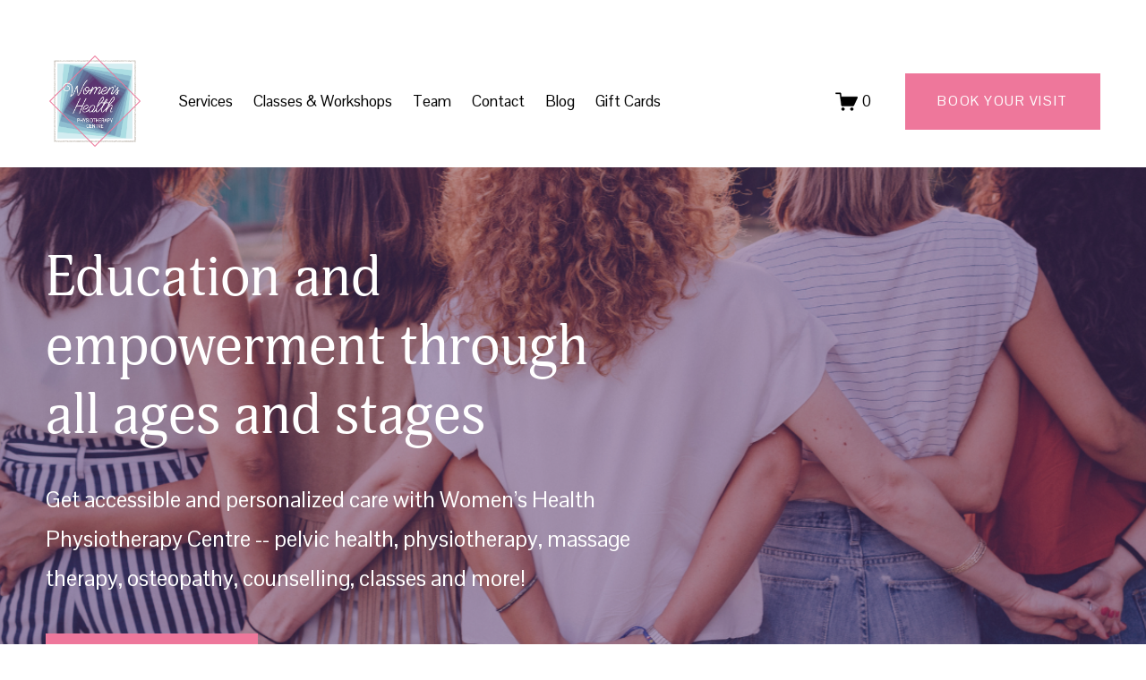

--- FILE ---
content_type: text/html;charset=utf-8
request_url: https://womenshealthphysiotherapy.ca/
body_size: 36151
content:
<!doctype html>
<html xmlns:og="http://opengraphprotocol.org/schema/" xmlns:fb="http://www.facebook.com/2008/fbml" lang="en-CA"  >
  <head>
    <meta http-equiv="X-UA-Compatible" content="IE=edge,chrome=1">
    <meta name="viewport" content="width=device-width, initial-scale=1">
    <!-- This is Squarespace. --><!-- ferret-springtail-xljk -->
<base href="">
<meta charset="utf-8" />
<title>Women&#39;s Health Physiotherapy Centre</title>
<meta http-equiv="Accept-CH" content="Sec-CH-UA-Platform-Version, Sec-CH-UA-Model" /><link rel="icon" type="image/x-icon" href="https://images.squarespace-cdn.com/content/v1/65d7789993ac2a1b3e413218/c7b35cce-8413-467f-bf9b-bb33229c2570/favicon.ico?format=100w"/>
<link rel="canonical" href="https://womenshealthphysiotherapy.ca"/>
<meta property="og:site_name" content="Women's Health Physiotherapy Centre"/>
<meta property="og:title" content="Women&#39;s Health Physiotherapy Centre"/>
<meta property="og:url" content="https://womenshealthphysiotherapy.ca"/>
<meta property="og:type" content="website"/>
<meta property="og:description" content="Durham Region's women's health centre dedicated to pelvic floor physiotherapy, massage therapy, osteopathy, counselling, yoga, workshops and more!"/>
<meta property="og:image" content="http://static1.squarespace.com/static/65d7789993ac2a1b3e413218/t/65d779adecc8770b14805708/1708620205244/LauraApps-logo-white+PNG.png?format=1500w"/>
<meta property="og:image:width" content="1500"/>
<meta property="og:image:height" content="1500"/>
<meta itemprop="name" content="Women's Health Physiotherapy Centre"/>
<meta itemprop="url" content="https://womenshealthphysiotherapy.ca"/>
<meta itemprop="description" content="Durham Region's women's health centre dedicated to pelvic floor physiotherapy, massage therapy, osteopathy, counselling, yoga, workshops and more!"/>
<meta itemprop="thumbnailUrl" content="http://static1.squarespace.com/static/65d7789993ac2a1b3e413218/t/65d779adecc8770b14805708/1708620205244/LauraApps-logo-white+PNG.png?format=1500w"/>
<link rel="image_src" href="http://static1.squarespace.com/static/65d7789993ac2a1b3e413218/t/65d779adecc8770b14805708/1708620205244/LauraApps-logo-white+PNG.png?format=1500w" />
<meta itemprop="image" content="http://static1.squarespace.com/static/65d7789993ac2a1b3e413218/t/65d779adecc8770b14805708/1708620205244/LauraApps-logo-white+PNG.png?format=1500w"/>
<meta name="twitter:title" content="Women's Health Physiotherapy Centre"/>
<meta name="twitter:image" content="http://static1.squarespace.com/static/65d7789993ac2a1b3e413218/t/65d779adecc8770b14805708/1708620205244/LauraApps-logo-white+PNG.png?format=1500w"/>
<meta name="twitter:url" content="https://womenshealthphysiotherapy.ca"/>
<meta name="twitter:card" content="summary"/>
<meta name="twitter:description" content="Durham Region's women's health centre dedicated to pelvic floor physiotherapy, massage therapy, osteopathy, counselling, yoga, workshops and more!"/>
<meta name="description" content="Durham Region's women's health centre dedicated to pelvic floor 
physiotherapy, massage therapy, osteopathy, counselling, yoga, workshops 
and more!" />
<link rel="preconnect" href="https://images.squarespace-cdn.com">
<link rel="preconnect" href="https://use.typekit.net" crossorigin>
<link rel="preconnect" href="https://p.typekit.net" crossorigin>
<script type="text/javascript" src="//use.typekit.net/ik/mg0YneyIg6rFo_EMOC5oaKLrnDEOn9Vm1YmpQM3cGc9fecjJXnX1IyvhF2jtFRZLFRmqFDSt5QqowhBRwcIUjRF8F2IDwRIte6MKfcBqdhoTSkuaZAJ7fbRhmgMMeMb6MKG4fV89IMMjgkMfH6qJrBbbMg65JMJ7fbREmgMMegI6MTMgCdkVl6j.js" async fetchpriority="high" onload="try{Typekit.load();}catch(e){} document.documentElement.classList.remove('wf-loading');"></script>
<script>document.documentElement.classList.add('wf-loading')</script>
<style>@keyframes fonts-loading { 0%, 99% { color: transparent; } } html.wf-loading * { animation: fonts-loading 3s; }</style>
<link rel="preconnect" href="https://fonts.gstatic.com" crossorigin>
<link rel="stylesheet" href="https://fonts.googleapis.com/css2?family=Pontano+Sans:ital,wght@0,400;0,700"><script type="text/javascript" crossorigin="anonymous" defer="true" nomodule="nomodule" src="//assets.squarespace.com/@sqs/polyfiller/1.6/legacy.js"></script>
<script type="text/javascript" crossorigin="anonymous" defer="true" src="//assets.squarespace.com/@sqs/polyfiller/1.6/modern.js"></script>
<script type="text/javascript">SQUARESPACE_ROLLUPS = {};</script>
<script>(function(rollups, name) { if (!rollups[name]) { rollups[name] = {}; } rollups[name].js = ["//assets.squarespace.com/universal/scripts-compressed/extract-css-runtime-93bf93eddc7f111c-min.en-US.js"]; })(SQUARESPACE_ROLLUPS, 'squarespace-extract_css_runtime');</script>
<script crossorigin="anonymous" src="//assets.squarespace.com/universal/scripts-compressed/extract-css-runtime-93bf93eddc7f111c-min.en-US.js" defer ></script><script>(function(rollups, name) { if (!rollups[name]) { rollups[name] = {}; } rollups[name].js = ["//assets.squarespace.com/universal/scripts-compressed/extract-css-moment-js-vendor-6f2a1f6ec9a41489-min.en-US.js"]; })(SQUARESPACE_ROLLUPS, 'squarespace-extract_css_moment_js_vendor');</script>
<script crossorigin="anonymous" src="//assets.squarespace.com/universal/scripts-compressed/extract-css-moment-js-vendor-6f2a1f6ec9a41489-min.en-US.js" defer ></script><script>(function(rollups, name) { if (!rollups[name]) { rollups[name] = {}; } rollups[name].js = ["//assets.squarespace.com/universal/scripts-compressed/cldr-resource-pack-22ed584d99d9b83d-min.en-US.js"]; })(SQUARESPACE_ROLLUPS, 'squarespace-cldr_resource_pack');</script>
<script crossorigin="anonymous" src="//assets.squarespace.com/universal/scripts-compressed/cldr-resource-pack-22ed584d99d9b83d-min.en-US.js" defer ></script><script>(function(rollups, name) { if (!rollups[name]) { rollups[name] = {}; } rollups[name].js = ["//assets.squarespace.com/universal/scripts-compressed/common-vendors-stable-fbd854d40b0804b7-min.en-US.js"]; })(SQUARESPACE_ROLLUPS, 'squarespace-common_vendors_stable');</script>
<script crossorigin="anonymous" src="//assets.squarespace.com/universal/scripts-compressed/common-vendors-stable-fbd854d40b0804b7-min.en-US.js" defer ></script><script>(function(rollups, name) { if (!rollups[name]) { rollups[name] = {}; } rollups[name].js = ["//assets.squarespace.com/universal/scripts-compressed/common-vendors-bde80c7679af5b90-min.en-US.js"]; })(SQUARESPACE_ROLLUPS, 'squarespace-common_vendors');</script>
<script crossorigin="anonymous" src="//assets.squarespace.com/universal/scripts-compressed/common-vendors-bde80c7679af5b90-min.en-US.js" defer ></script><script>(function(rollups, name) { if (!rollups[name]) { rollups[name] = {}; } rollups[name].js = ["//assets.squarespace.com/universal/scripts-compressed/common-97b786bcd7adb888-min.en-US.js"]; })(SQUARESPACE_ROLLUPS, 'squarespace-common');</script>
<script crossorigin="anonymous" src="//assets.squarespace.com/universal/scripts-compressed/common-97b786bcd7adb888-min.en-US.js" defer ></script><script>(function(rollups, name) { if (!rollups[name]) { rollups[name] = {}; } rollups[name].js = ["//assets.squarespace.com/universal/scripts-compressed/commerce-06e2d3108fd6d676-min.en-US.js"]; })(SQUARESPACE_ROLLUPS, 'squarespace-commerce');</script>
<script crossorigin="anonymous" src="//assets.squarespace.com/universal/scripts-compressed/commerce-06e2d3108fd6d676-min.en-US.js" defer ></script><script>(function(rollups, name) { if (!rollups[name]) { rollups[name] = {}; } rollups[name].css = ["//assets.squarespace.com/universal/styles-compressed/commerce-2bd20f6587654ec4-min.en-US.css"]; })(SQUARESPACE_ROLLUPS, 'squarespace-commerce');</script>
<link rel="stylesheet" type="text/css" href="//assets.squarespace.com/universal/styles-compressed/commerce-2bd20f6587654ec4-min.en-US.css"><script>(function(rollups, name) { if (!rollups[name]) { rollups[name] = {}; } rollups[name].js = ["//assets.squarespace.com/universal/scripts-compressed/performance-9e9becad3f889213-min.en-US.js"]; })(SQUARESPACE_ROLLUPS, 'squarespace-performance');</script>
<script crossorigin="anonymous" src="//assets.squarespace.com/universal/scripts-compressed/performance-9e9becad3f889213-min.en-US.js" defer ></script><script data-name="static-context">Static = window.Static || {}; Static.SQUARESPACE_CONTEXT = {"betaFeatureFlags":["campaigns_discount_section_in_automations","nested_categories","enable_form_submission_trigger","campaigns_new_image_layout_picker","use_chained_automations_data","campaigns_merch_state","supports_versioned_template_assets","campaigns_import_discounts","i18n_beta_website_locales","marketing_automations","campaigns_thumbnail_layout","campaigns_discount_section_in_blasts","scripts_defer","marketing_landing_page","member_areas_feature","contacts_and_campaigns_redesign","use_react_flow_in_automations_flowchart","new_stacked_index","override_block_styles"],"facebookAppId":"314192535267336","facebookApiVersion":"v6.0","rollups":{"squarespace-announcement-bar":{"js":"//assets.squarespace.com/universal/scripts-compressed/announcement-bar-8ca5728a6e29569d-min.en-US.js"},"squarespace-audio-player":{"css":"//assets.squarespace.com/universal/styles-compressed/audio-player-b05f5197a871c566-min.en-US.css","js":"//assets.squarespace.com/universal/scripts-compressed/audio-player-70759db1d1d75a1a-min.en-US.js"},"squarespace-blog-collection-list":{"css":"//assets.squarespace.com/universal/styles-compressed/blog-collection-list-b4046463b72f34e2-min.en-US.css","js":"//assets.squarespace.com/universal/scripts-compressed/blog-collection-list-f78db80fc1cd6fce-min.en-US.js"},"squarespace-calendar-block-renderer":{"css":"//assets.squarespace.com/universal/styles-compressed/calendar-block-renderer-b72d08ba4421f5a0-min.en-US.css","js":"//assets.squarespace.com/universal/scripts-compressed/calendar-block-renderer-3d01defb50e1f992-min.en-US.js"},"squarespace-chartjs-helpers":{"css":"//assets.squarespace.com/universal/styles-compressed/chartjs-helpers-96b256171ee039c1-min.en-US.css","js":"//assets.squarespace.com/universal/scripts-compressed/chartjs-helpers-4fd57f343946d08e-min.en-US.js"},"squarespace-comments":{"css":"//assets.squarespace.com/universal/styles-compressed/comments-c667eb86a9848717-min.en-US.css","js":"//assets.squarespace.com/universal/scripts-compressed/comments-f36afc77df87e754-min.en-US.js"},"squarespace-custom-css-popup":{"css":"//assets.squarespace.com/universal/styles-compressed/custom-css-popup-2fb994b82700da86-min.en-US.css","js":"//assets.squarespace.com/universal/scripts-compressed/custom-css-popup-f676e3286c613c94-min.en-US.js"},"squarespace-dialog":{"css":"//assets.squarespace.com/universal/styles-compressed/dialog-f9093f2d526b94df-min.en-US.css","js":"//assets.squarespace.com/universal/scripts-compressed/dialog-58334cc8a60fa4b6-min.en-US.js"},"squarespace-events-collection":{"css":"//assets.squarespace.com/universal/styles-compressed/events-collection-b72d08ba4421f5a0-min.en-US.css","js":"//assets.squarespace.com/universal/scripts-compressed/events-collection-4234e8e8dfa038bd-min.en-US.js"},"squarespace-form-rendering-utils":{"js":"//assets.squarespace.com/universal/scripts-compressed/form-rendering-utils-a66dcbf807764bb3-min.en-US.js"},"squarespace-forms":{"css":"//assets.squarespace.com/universal/styles-compressed/forms-0afd3c6ac30bbab1-min.en-US.css","js":"//assets.squarespace.com/universal/scripts-compressed/forms-8781a130119d16e2-min.en-US.js"},"squarespace-gallery-collection-list":{"css":"//assets.squarespace.com/universal/styles-compressed/gallery-collection-list-b4046463b72f34e2-min.en-US.css","js":"//assets.squarespace.com/universal/scripts-compressed/gallery-collection-list-07747667a3187b76-min.en-US.js"},"squarespace-image-zoom":{"css":"//assets.squarespace.com/universal/styles-compressed/image-zoom-b4046463b72f34e2-min.en-US.css","js":"//assets.squarespace.com/universal/scripts-compressed/image-zoom-60c18dc5f8f599ea-min.en-US.js"},"squarespace-pinterest":{"css":"//assets.squarespace.com/universal/styles-compressed/pinterest-b4046463b72f34e2-min.en-US.css","js":"//assets.squarespace.com/universal/scripts-compressed/pinterest-e74d8abc38ae7969-min.en-US.js"},"squarespace-popup-overlay":{"css":"//assets.squarespace.com/universal/styles-compressed/popup-overlay-b742b752f5880972-min.en-US.css","js":"//assets.squarespace.com/universal/scripts-compressed/popup-overlay-6c8cb9839f8d63ae-min.en-US.js"},"squarespace-product-quick-view":{"css":"//assets.squarespace.com/universal/styles-compressed/product-quick-view-9052fb446c5800ee-min.en-US.css","js":"//assets.squarespace.com/universal/scripts-compressed/product-quick-view-315b36b033d08f00-min.en-US.js"},"squarespace-products-collection-item-v2":{"css":"//assets.squarespace.com/universal/styles-compressed/products-collection-item-v2-b4046463b72f34e2-min.en-US.css","js":"//assets.squarespace.com/universal/scripts-compressed/products-collection-item-v2-e3a3f101748fca6e-min.en-US.js"},"squarespace-products-collection-list-v2":{"css":"//assets.squarespace.com/universal/styles-compressed/products-collection-list-v2-b4046463b72f34e2-min.en-US.css","js":"//assets.squarespace.com/universal/scripts-compressed/products-collection-list-v2-eedc544f4cc56af4-min.en-US.js"},"squarespace-search-page":{"css":"//assets.squarespace.com/universal/styles-compressed/search-page-90a67fc09b9b32c6-min.en-US.css","js":"//assets.squarespace.com/universal/scripts-compressed/search-page-1ab45cdb16b611e7-min.en-US.js"},"squarespace-search-preview":{"js":"//assets.squarespace.com/universal/scripts-compressed/search-preview-688e28f5f974c509-min.en-US.js"},"squarespace-simple-liking":{"css":"//assets.squarespace.com/universal/styles-compressed/simple-liking-701bf8bbc05ec6aa-min.en-US.css","js":"//assets.squarespace.com/universal/scripts-compressed/simple-liking-e6bc64da9e3b1cf4-min.en-US.js"},"squarespace-social-buttons":{"css":"//assets.squarespace.com/universal/styles-compressed/social-buttons-95032e5fa98e47a5-min.en-US.css","js":"//assets.squarespace.com/universal/scripts-compressed/social-buttons-582917800c211a3a-min.en-US.js"},"squarespace-tourdates":{"css":"//assets.squarespace.com/universal/styles-compressed/tourdates-b4046463b72f34e2-min.en-US.css","js":"//assets.squarespace.com/universal/scripts-compressed/tourdates-51421cf172e5f3d9-min.en-US.js"},"squarespace-website-overlays-manager":{"css":"//assets.squarespace.com/universal/styles-compressed/website-overlays-manager-07ea5a4e004e6710-min.en-US.css","js":"//assets.squarespace.com/universal/scripts-compressed/website-overlays-manager-bf325524a3156904-min.en-US.js"}},"pageType":2,"website":{"id":"65d7789993ac2a1b3e413218","identifier":"ferret-springtail-xljk","websiteType":1,"contentModifiedOn":1761764410754,"cloneable":false,"hasBeenCloneable":false,"siteStatus":{},"language":"en-CA","translationLocale":"en-US","formattingLocale":"en-CA","timeZone":"America/Toronto","machineTimeZoneOffset":-18000000,"timeZoneOffset":-18000000,"timeZoneAbbr":"EST","siteTitle":"Women's Health Physiotherapy Centre","fullSiteTitle":"Women's Health Physiotherapy Centre","location":{"addressLine1":"","addressLine2":"","addressCountry":""},"logoImageId":"65d779adecc8770b14805708","shareButtonOptions":{"7":true,"4":true,"8":true,"1":true,"2":true,"6":true,"3":true},"logoImageUrl":"//images.squarespace-cdn.com/content/v1/65d7789993ac2a1b3e413218/0d655121-68d2-458b-939d-51d488506fe4/LauraApps-logo-white+PNG.png","authenticUrl":"https://womenshealthphysiotherapy.ca","internalUrl":"https://ferret-springtail-xljk.squarespace.com","baseUrl":"https://womenshealthphysiotherapy.ca","primaryDomain":"womenshealthphysiotherapy.ca","sslSetting":3,"isHstsEnabled":true,"socialAccounts":[{"serviceId":64,"screenname":"Instagram","addedOn":1708619929828,"profileUrl":"https://www.instagram.com/womensphysio","iconEnabled":true,"serviceName":"instagram-unauth"},{"serviceId":60,"screenname":"Facebook","addedOn":1708619929831,"profileUrl":"https://www.facebook.com/womensphysio","iconEnabled":true,"serviceName":"facebook-unauth"}],"typekitId":"","statsMigrated":false,"imageMetadataProcessingEnabled":false,"screenshotId":"465b862a1dff09076cedc12a61b7cae750911a504a8a9fd592107c014fa130e5","captchaSettings":{"siteKey":"","enabledForDonations":false},"showOwnerLogin":false},"websiteSettings":{"id":"65d7789993ac2a1b3e41321b","websiteId":"65d7789993ac2a1b3e413218","subjects":[],"country":"CA","state":"ON","simpleLikingEnabled":true,"mobileInfoBarSettings":{"isContactEmailEnabled":false,"isContactPhoneNumberEnabled":false,"isLocationEnabled":false,"isBusinessHoursEnabled":false},"announcementBarSettings":{"style":2,"text":"<p class=\"\" data-rte-preserve-empty=\"true\" style=\"white-space:pre-wrap;\">REGISTRATION IS OPEN FOR CLASSES &amp; WORKSHOPS!</p>","clickthroughUrl":{"url":"/programs","newWindow":true}},"popupOverlaySettings":{"style":1,"showOnScroll":true,"scrollPercentage":25,"showOnTimer":true,"timerDelay":0,"showUntilSignup":false,"displayFrequency":1,"enableMobile":true,"enabledPages":[],"showOnAllPages":true,"version":1},"commentLikesAllowed":true,"commentAnonAllowed":true,"commentThreaded":true,"commentApprovalRequired":false,"commentAvatarsOn":true,"commentSortType":2,"commentFlagThreshold":0,"commentFlagsAllowed":true,"commentEnableByDefault":true,"commentDisableAfterDaysDefault":0,"disqusShortname":"","commentsEnabled":false,"contactPhoneNumber":"","businessHours":{"monday":{"text":"","ranges":[{}]},"tuesday":{"text":"","ranges":[{}]},"wednesday":{"text":"","ranges":[{}]},"thursday":{"text":"","ranges":[{}]},"friday":{"text":"","ranges":[{}]},"saturday":{"text":"","ranges":[{}]},"sunday":{"text":"","ranges":[{}]}},"storeSettings":{"returnPolicy":null,"termsOfService":null,"privacyPolicy":null,"expressCheckout":false,"continueShoppingLinkUrl":"/","useLightCart":false,"showNoteField":false,"shippingCountryDefaultValue":"CA","billToShippingDefaultValue":false,"showShippingPhoneNumber":true,"isShippingPhoneRequired":false,"showBillingPhoneNumber":true,"isBillingPhoneRequired":false,"currenciesSupported":["USD","CAD","GBP","AUD","EUR","CHF","NOK","SEK","DKK","NZD","SGD","MXN","HKD","CZK","ILS","MYR","RUB","PHP","PLN","THB","BRL","ARS","COP","IDR","INR","JPY","ZAR"],"defaultCurrency":"USD","selectedCurrency":"CAD","measurementStandard":1,"showCustomCheckoutForm":false,"checkoutPageMarketingOptInEnabled":true,"enableMailingListOptInByDefault":false,"sameAsRetailLocation":false,"merchandisingSettings":{"scarcityEnabledOnProductItems":false,"scarcityEnabledOnProductBlocks":false,"scarcityMessageType":"DEFAULT_SCARCITY_MESSAGE","scarcityThreshold":10,"multipleQuantityAllowedForServices":true,"restockNotificationsEnabled":false,"restockNotificationsSuccessText":"","restockNotificationsMailingListSignUpEnabled":false,"relatedProductsEnabled":false,"relatedProductsOrdering":"random","soldOutVariantsDropdownDisabled":false,"productComposerOptedIn":false,"productComposerABTestOptedOut":false,"productReviewsEnabled":false},"minimumOrderSubtotalEnabled":false,"minimumOrderSubtotal":{"currency":"CAD","value":"0.00"},"isLive":false,"multipleQuantityAllowedForServices":true},"useEscapeKeyToLogin":false,"ssBadgeType":1,"ssBadgePosition":4,"ssBadgeVisibility":1,"ssBadgeDevices":1,"pinterestOverlayOptions":{"mode":"disabled"},"userAccountsSettings":{"loginAllowed":false,"signupAllowed":false}},"cookieSettings":{"isCookieBannerEnabled":false,"isRestrictiveCookiePolicyEnabled":false,"cookieBannerText":"","cookieBannerTheme":"","cookieBannerVariant":"","cookieBannerPosition":"","cookieBannerCtaVariant":"","cookieBannerCtaText":"","cookieBannerAcceptType":"OPT_IN","cookieBannerOptOutCtaText":"","cookieBannerHasOptOut":false,"cookieBannerHasManageCookies":true,"cookieBannerManageCookiesLabel":"","cookieBannerSavedPreferencesText":"","cookieBannerSavedPreferencesLayout":"PILL"},"websiteCloneable":false,"collection":{"title":"Home","id":"65d7799aa4e3f90902561e3a","fullUrl":"/","type":10,"permissionType":1},"subscribed":false,"appDomain":"squarespace.com","templateTweakable":true,"tweakJSON":{"form-use-theme-colors":"false","header-logo-height":"110px","header-mobile-logo-max-height":"70px","header-vert-padding":"1.5vw","header-width":"Full","maxPageWidth":"1400px","mobile-header-vert-padding":"6vw","pagePadding":"4vw","tweak-blog-alternating-side-by-side-image-aspect-ratio":"3:2 Standard","tweak-blog-alternating-side-by-side-image-spacing":"6%","tweak-blog-alternating-side-by-side-meta-spacing":"5px","tweak-blog-alternating-side-by-side-primary-meta":"Categories","tweak-blog-alternating-side-by-side-read-more-spacing":"0px","tweak-blog-alternating-side-by-side-secondary-meta":"Date","tweak-blog-basic-grid-columns":"2","tweak-blog-basic-grid-image-aspect-ratio":"3:2 Standard","tweak-blog-basic-grid-image-spacing":"50px","tweak-blog-basic-grid-meta-spacing":"37px","tweak-blog-basic-grid-primary-meta":"Categories","tweak-blog-basic-grid-read-more-spacing":"37px","tweak-blog-basic-grid-secondary-meta":"Date","tweak-blog-item-custom-width":"60","tweak-blog-item-show-author-profile":"false","tweak-blog-item-width":"Medium","tweak-blog-masonry-columns":"2","tweak-blog-masonry-horizontal-spacing":"150px","tweak-blog-masonry-image-spacing":"23px","tweak-blog-masonry-meta-spacing":"20px","tweak-blog-masonry-primary-meta":"Categories","tweak-blog-masonry-read-more-spacing":"0px","tweak-blog-masonry-secondary-meta":"Date","tweak-blog-masonry-vertical-spacing":"208px","tweak-blog-side-by-side-image-aspect-ratio":"1:1 Square","tweak-blog-side-by-side-image-spacing":"5%","tweak-blog-side-by-side-meta-spacing":"20px","tweak-blog-side-by-side-primary-meta":"None","tweak-blog-side-by-side-read-more-spacing":"10px","tweak-blog-side-by-side-secondary-meta":"None","tweak-blog-single-column-image-spacing":"50px","tweak-blog-single-column-meta-spacing":"30px","tweak-blog-single-column-primary-meta":"Categories","tweak-blog-single-column-read-more-spacing":"30px","tweak-blog-single-column-secondary-meta":"Date","tweak-events-stacked-show-thumbnails":"true","tweak-events-stacked-thumbnail-size":"3:2 Standard","tweak-fixed-header":"false","tweak-fixed-header-style":"Scroll Back","tweak-global-animations-animation-curve":"ease","tweak-global-animations-animation-delay":"0.6s","tweak-global-animations-animation-duration":"0.90s","tweak-global-animations-animation-style":"fade","tweak-global-animations-animation-type":"fade","tweak-global-animations-complexity-level":"detailed","tweak-global-animations-enabled":"true","tweak-portfolio-grid-basic-custom-height":"50","tweak-portfolio-grid-overlay-custom-height":"50","tweak-portfolio-hover-follow-acceleration":"10%","tweak-portfolio-hover-follow-animation-duration":"Medium","tweak-portfolio-hover-follow-animation-type":"Fade","tweak-portfolio-hover-follow-delimiter":"Forward Slash","tweak-portfolio-hover-follow-front":"false","tweak-portfolio-hover-follow-layout":"Inline","tweak-portfolio-hover-follow-size":"75","tweak-portfolio-hover-follow-text-spacing-x":"1.5","tweak-portfolio-hover-follow-text-spacing-y":"1.5","tweak-portfolio-hover-static-animation-duration":"Medium","tweak-portfolio-hover-static-animation-type":"Scale Up","tweak-portfolio-hover-static-delimiter":"Forward Slash","tweak-portfolio-hover-static-front":"false","tweak-portfolio-hover-static-layout":"Stacked","tweak-portfolio-hover-static-size":"75","tweak-portfolio-hover-static-text-spacing-x":"1.5","tweak-portfolio-hover-static-text-spacing-y":"1.5","tweak-portfolio-index-background-animation-duration":"Medium","tweak-portfolio-index-background-animation-type":"Fade","tweak-portfolio-index-background-custom-height":"50","tweak-portfolio-index-background-delimiter":"None","tweak-portfolio-index-background-height":"Large","tweak-portfolio-index-background-horizontal-alignment":"Center","tweak-portfolio-index-background-link-format":"Stacked","tweak-portfolio-index-background-persist":"false","tweak-portfolio-index-background-vertical-alignment":"Middle","tweak-portfolio-index-background-width":"Full","tweak-product-basic-item-click-action":"None","tweak-product-basic-item-gallery-aspect-ratio":"3:4 Three-Four (Vertical)","tweak-product-basic-item-gallery-design":"Slideshow","tweak-product-basic-item-gallery-width":"50%","tweak-product-basic-item-hover-action":"None","tweak-product-basic-item-image-spacing":"3vw","tweak-product-basic-item-image-zoom-factor":"1.75","tweak-product-basic-item-product-variant-display":"Dropdown","tweak-product-basic-item-thumbnail-placement":"Side","tweak-product-basic-item-variant-picker-layout":"Dropdowns","tweak-products-add-to-cart-button":"false","tweak-products-columns":"2","tweak-products-gutter-column":"2vw","tweak-products-gutter-row":"2vw","tweak-products-header-text-alignment":"Middle","tweak-products-image-aspect-ratio":"1:1 Square","tweak-products-image-text-spacing":"0.5vw","tweak-products-mobile-columns":"1","tweak-products-text-alignment":"Left","tweak-products-width":"Full","tweak-transparent-header":"false"},"templateId":"5c5a519771c10ba3470d8101","templateVersion":"7.1","pageFeatures":[1,2,4],"gmRenderKey":"QUl6YVN5Q0JUUk9xNkx1dkZfSUUxcjQ2LVQ0QWVUU1YtMGQ3bXk4","templateScriptsRootUrl":"https://static1.squarespace.com/static/vta/5c5a519771c10ba3470d8101/scripts/","impersonatedSession":false,"tzData":{"zones":[[-300,"Canada","E%sT",null]],"rules":{"Canada":[[1974,2006,null,"Oct","lastSun","2:00","0","S"],[1987,2006,null,"Apr","Sun>=1","2:00","1:00","D"],[2007,"max",null,"Mar","Sun>=8","2:00","1:00","D"],[2007,"max",null,"Nov","Sun>=1","2:00","0","S"]]}},"showAnnouncementBar":true,"recaptchaEnterpriseContext":{"recaptchaEnterpriseSiteKey":"6LdDFQwjAAAAAPigEvvPgEVbb7QBm-TkVJdDTlAv"},"i18nContext":{"timeZoneData":{"id":"America/Toronto","name":"Eastern Time"}},"env":"PRODUCTION","visitorFormContext":{"formFieldFormats":{"initialNameOrder":"GIVEN_FIRST","initialPhoneFormat":{"id":0,"type":"PHONE_NUMBER","country":"CA","labelLocale":"en-US","fields":[{"type":"SEPARATOR","label":"(","identifier":"LeftParen","length":0,"required":false,"metadata":{}},{"type":"FIELD","label":"1","identifier":"1","length":3,"required":false,"metadata":{}},{"type":"SEPARATOR","label":")","identifier":"RightParen","length":0,"required":false,"metadata":{}},{"type":"SEPARATOR","label":" ","identifier":"Space","length":0,"required":false,"metadata":{}},{"type":"FIELD","label":"2","identifier":"2","length":3,"required":false,"metadata":{}},{"type":"SEPARATOR","label":"-","identifier":"Dash","length":0,"required":false,"metadata":{}},{"type":"FIELD","label":"3","identifier":"3","length":14,"required":false,"metadata":{}}]},"countries":[{"name":"Afghanistan","code":"AF","phoneCode":"+93"},{"name":"\u00C5land Islands","code":"AX","phoneCode":"+358"},{"name":"Albania","code":"AL","phoneCode":"+355"},{"name":"Algeria","code":"DZ","phoneCode":"+213"},{"name":"American Samoa","code":"AS","phoneCode":"+1"},{"name":"Andorra","code":"AD","phoneCode":"+376"},{"name":"Angola","code":"AO","phoneCode":"+244"},{"name":"Anguilla","code":"AI","phoneCode":"+1"},{"name":"Antigua & Barbuda","code":"AG","phoneCode":"+1"},{"name":"Argentina","code":"AR","phoneCode":"+54"},{"name":"Armenia","code":"AM","phoneCode":"+374"},{"name":"Aruba","code":"AW","phoneCode":"+297"},{"name":"Ascension Island","code":"AC","phoneCode":"+247"},{"name":"Australia","code":"AU","phoneCode":"+61"},{"name":"Austria","code":"AT","phoneCode":"+43"},{"name":"Azerbaijan","code":"AZ","phoneCode":"+994"},{"name":"Bahamas","code":"BS","phoneCode":"+1"},{"name":"Bahrain","code":"BH","phoneCode":"+973"},{"name":"Bangladesh","code":"BD","phoneCode":"+880"},{"name":"Barbados","code":"BB","phoneCode":"+1"},{"name":"Belarus","code":"BY","phoneCode":"+375"},{"name":"Belgium","code":"BE","phoneCode":"+32"},{"name":"Belize","code":"BZ","phoneCode":"+501"},{"name":"Benin","code":"BJ","phoneCode":"+229"},{"name":"Bermuda","code":"BM","phoneCode":"+1"},{"name":"Bhutan","code":"BT","phoneCode":"+975"},{"name":"Bolivia","code":"BO","phoneCode":"+591"},{"name":"Bosnia & Herzegovina","code":"BA","phoneCode":"+387"},{"name":"Botswana","code":"BW","phoneCode":"+267"},{"name":"Brazil","code":"BR","phoneCode":"+55"},{"name":"British Indian Ocean Territory","code":"IO","phoneCode":"+246"},{"name":"British Virgin Islands","code":"VG","phoneCode":"+1"},{"name":"Brunei","code":"BN","phoneCode":"+673"},{"name":"Bulgaria","code":"BG","phoneCode":"+359"},{"name":"Burkina Faso","code":"BF","phoneCode":"+226"},{"name":"Burundi","code":"BI","phoneCode":"+257"},{"name":"Cambodia","code":"KH","phoneCode":"+855"},{"name":"Cameroon","code":"CM","phoneCode":"+237"},{"name":"Canada","code":"CA","phoneCode":"+1"},{"name":"Cape Verde","code":"CV","phoneCode":"+238"},{"name":"Caribbean Netherlands","code":"BQ","phoneCode":"+599"},{"name":"Cayman Islands","code":"KY","phoneCode":"+1"},{"name":"Central African Republic","code":"CF","phoneCode":"+236"},{"name":"Chad","code":"TD","phoneCode":"+235"},{"name":"Chile","code":"CL","phoneCode":"+56"},{"name":"China","code":"CN","phoneCode":"+86"},{"name":"Christmas Island","code":"CX","phoneCode":"+61"},{"name":"Cocos (Keeling) Islands","code":"CC","phoneCode":"+61"},{"name":"Colombia","code":"CO","phoneCode":"+57"},{"name":"Comoros","code":"KM","phoneCode":"+269"},{"name":"Congo - Brazzaville","code":"CG","phoneCode":"+242"},{"name":"Congo - Kinshasa","code":"CD","phoneCode":"+243"},{"name":"Cook Islands","code":"CK","phoneCode":"+682"},{"name":"Costa Rica","code":"CR","phoneCode":"+506"},{"name":"C\u00F4te d\u2019Ivoire","code":"CI","phoneCode":"+225"},{"name":"Croatia","code":"HR","phoneCode":"+385"},{"name":"Cuba","code":"CU","phoneCode":"+53"},{"name":"Cura\u00E7ao","code":"CW","phoneCode":"+599"},{"name":"Cyprus","code":"CY","phoneCode":"+357"},{"name":"Czechia","code":"CZ","phoneCode":"+420"},{"name":"Denmark","code":"DK","phoneCode":"+45"},{"name":"Djibouti","code":"DJ","phoneCode":"+253"},{"name":"Dominica","code":"DM","phoneCode":"+1"},{"name":"Dominican Republic","code":"DO","phoneCode":"+1"},{"name":"Ecuador","code":"EC","phoneCode":"+593"},{"name":"Egypt","code":"EG","phoneCode":"+20"},{"name":"El Salvador","code":"SV","phoneCode":"+503"},{"name":"Equatorial Guinea","code":"GQ","phoneCode":"+240"},{"name":"Eritrea","code":"ER","phoneCode":"+291"},{"name":"Estonia","code":"EE","phoneCode":"+372"},{"name":"Eswatini","code":"SZ","phoneCode":"+268"},{"name":"Ethiopia","code":"ET","phoneCode":"+251"},{"name":"Falkland Islands","code":"FK","phoneCode":"+500"},{"name":"Faroe Islands","code":"FO","phoneCode":"+298"},{"name":"Fiji","code":"FJ","phoneCode":"+679"},{"name":"Finland","code":"FI","phoneCode":"+358"},{"name":"France","code":"FR","phoneCode":"+33"},{"name":"French Guiana","code":"GF","phoneCode":"+594"},{"name":"French Polynesia","code":"PF","phoneCode":"+689"},{"name":"Gabon","code":"GA","phoneCode":"+241"},{"name":"Gambia","code":"GM","phoneCode":"+220"},{"name":"Georgia","code":"GE","phoneCode":"+995"},{"name":"Germany","code":"DE","phoneCode":"+49"},{"name":"Ghana","code":"GH","phoneCode":"+233"},{"name":"Gibraltar","code":"GI","phoneCode":"+350"},{"name":"Greece","code":"GR","phoneCode":"+30"},{"name":"Greenland","code":"GL","phoneCode":"+299"},{"name":"Grenada","code":"GD","phoneCode":"+1"},{"name":"Guadeloupe","code":"GP","phoneCode":"+590"},{"name":"Guam","code":"GU","phoneCode":"+1"},{"name":"Guatemala","code":"GT","phoneCode":"+502"},{"name":"Guernsey","code":"GG","phoneCode":"+44"},{"name":"Guinea","code":"GN","phoneCode":"+224"},{"name":"Guinea-Bissau","code":"GW","phoneCode":"+245"},{"name":"Guyana","code":"GY","phoneCode":"+592"},{"name":"Haiti","code":"HT","phoneCode":"+509"},{"name":"Honduras","code":"HN","phoneCode":"+504"},{"name":"Hong Kong SAR China","code":"HK","phoneCode":"+852"},{"name":"Hungary","code":"HU","phoneCode":"+36"},{"name":"Iceland","code":"IS","phoneCode":"+354"},{"name":"India","code":"IN","phoneCode":"+91"},{"name":"Indonesia","code":"ID","phoneCode":"+62"},{"name":"Iran","code":"IR","phoneCode":"+98"},{"name":"Iraq","code":"IQ","phoneCode":"+964"},{"name":"Ireland","code":"IE","phoneCode":"+353"},{"name":"Isle of Man","code":"IM","phoneCode":"+44"},{"name":"Israel","code":"IL","phoneCode":"+972"},{"name":"Italy","code":"IT","phoneCode":"+39"},{"name":"Jamaica","code":"JM","phoneCode":"+1"},{"name":"Japan","code":"JP","phoneCode":"+81"},{"name":"Jersey","code":"JE","phoneCode":"+44"},{"name":"Jordan","code":"JO","phoneCode":"+962"},{"name":"Kazakhstan","code":"KZ","phoneCode":"+7"},{"name":"Kenya","code":"KE","phoneCode":"+254"},{"name":"Kiribati","code":"KI","phoneCode":"+686"},{"name":"Kosovo","code":"XK","phoneCode":"+383"},{"name":"Kuwait","code":"KW","phoneCode":"+965"},{"name":"Kyrgyzstan","code":"KG","phoneCode":"+996"},{"name":"Laos","code":"LA","phoneCode":"+856"},{"name":"Latvia","code":"LV","phoneCode":"+371"},{"name":"Lebanon","code":"LB","phoneCode":"+961"},{"name":"Lesotho","code":"LS","phoneCode":"+266"},{"name":"Liberia","code":"LR","phoneCode":"+231"},{"name":"Libya","code":"LY","phoneCode":"+218"},{"name":"Liechtenstein","code":"LI","phoneCode":"+423"},{"name":"Lithuania","code":"LT","phoneCode":"+370"},{"name":"Luxembourg","code":"LU","phoneCode":"+352"},{"name":"Macao SAR China","code":"MO","phoneCode":"+853"},{"name":"Madagascar","code":"MG","phoneCode":"+261"},{"name":"Malawi","code":"MW","phoneCode":"+265"},{"name":"Malaysia","code":"MY","phoneCode":"+60"},{"name":"Maldives","code":"MV","phoneCode":"+960"},{"name":"Mali","code":"ML","phoneCode":"+223"},{"name":"Malta","code":"MT","phoneCode":"+356"},{"name":"Marshall Islands","code":"MH","phoneCode":"+692"},{"name":"Martinique","code":"MQ","phoneCode":"+596"},{"name":"Mauritania","code":"MR","phoneCode":"+222"},{"name":"Mauritius","code":"MU","phoneCode":"+230"},{"name":"Mayotte","code":"YT","phoneCode":"+262"},{"name":"Mexico","code":"MX","phoneCode":"+52"},{"name":"Micronesia","code":"FM","phoneCode":"+691"},{"name":"Moldova","code":"MD","phoneCode":"+373"},{"name":"Monaco","code":"MC","phoneCode":"+377"},{"name":"Mongolia","code":"MN","phoneCode":"+976"},{"name":"Montenegro","code":"ME","phoneCode":"+382"},{"name":"Montserrat","code":"MS","phoneCode":"+1"},{"name":"Morocco","code":"MA","phoneCode":"+212"},{"name":"Mozambique","code":"MZ","phoneCode":"+258"},{"name":"Myanmar (Burma)","code":"MM","phoneCode":"+95"},{"name":"Namibia","code":"NA","phoneCode":"+264"},{"name":"Nauru","code":"NR","phoneCode":"+674"},{"name":"Nepal","code":"NP","phoneCode":"+977"},{"name":"Netherlands","code":"NL","phoneCode":"+31"},{"name":"New Caledonia","code":"NC","phoneCode":"+687"},{"name":"New Zealand","code":"NZ","phoneCode":"+64"},{"name":"Nicaragua","code":"NI","phoneCode":"+505"},{"name":"Niger","code":"NE","phoneCode":"+227"},{"name":"Nigeria","code":"NG","phoneCode":"+234"},{"name":"Niue","code":"NU","phoneCode":"+683"},{"name":"Norfolk Island","code":"NF","phoneCode":"+672"},{"name":"Northern Mariana Islands","code":"MP","phoneCode":"+1"},{"name":"North Korea","code":"KP","phoneCode":"+850"},{"name":"North Macedonia","code":"MK","phoneCode":"+389"},{"name":"Norway","code":"NO","phoneCode":"+47"},{"name":"Oman","code":"OM","phoneCode":"+968"},{"name":"Pakistan","code":"PK","phoneCode":"+92"},{"name":"Palau","code":"PW","phoneCode":"+680"},{"name":"Palestinian Territories","code":"PS","phoneCode":"+970"},{"name":"Panama","code":"PA","phoneCode":"+507"},{"name":"Papua New Guinea","code":"PG","phoneCode":"+675"},{"name":"Paraguay","code":"PY","phoneCode":"+595"},{"name":"Peru","code":"PE","phoneCode":"+51"},{"name":"Philippines","code":"PH","phoneCode":"+63"},{"name":"Poland","code":"PL","phoneCode":"+48"},{"name":"Portugal","code":"PT","phoneCode":"+351"},{"name":"Puerto Rico","code":"PR","phoneCode":"+1"},{"name":"Qatar","code":"QA","phoneCode":"+974"},{"name":"R\u00E9union","code":"RE","phoneCode":"+262"},{"name":"Romania","code":"RO","phoneCode":"+40"},{"name":"Russia","code":"RU","phoneCode":"+7"},{"name":"Rwanda","code":"RW","phoneCode":"+250"},{"name":"Samoa","code":"WS","phoneCode":"+685"},{"name":"San Marino","code":"SM","phoneCode":"+378"},{"name":"S\u00E3o Tom\u00E9 & Pr\u00EDncipe","code":"ST","phoneCode":"+239"},{"name":"Saudi Arabia","code":"SA","phoneCode":"+966"},{"name":"Senegal","code":"SN","phoneCode":"+221"},{"name":"Serbia","code":"RS","phoneCode":"+381"},{"name":"Seychelles","code":"SC","phoneCode":"+248"},{"name":"Sierra Leone","code":"SL","phoneCode":"+232"},{"name":"Singapore","code":"SG","phoneCode":"+65"},{"name":"Sint Maarten","code":"SX","phoneCode":"+1"},{"name":"Slovakia","code":"SK","phoneCode":"+421"},{"name":"Slovenia","code":"SI","phoneCode":"+386"},{"name":"Solomon Islands","code":"SB","phoneCode":"+677"},{"name":"Somalia","code":"SO","phoneCode":"+252"},{"name":"South Africa","code":"ZA","phoneCode":"+27"},{"name":"South Korea","code":"KR","phoneCode":"+82"},{"name":"South Sudan","code":"SS","phoneCode":"+211"},{"name":"Spain","code":"ES","phoneCode":"+34"},{"name":"Sri Lanka","code":"LK","phoneCode":"+94"},{"name":"St. Barth\u00E9lemy","code":"BL","phoneCode":"+590"},{"name":"St. Helena","code":"SH","phoneCode":"+290"},{"name":"St. Kitts & Nevis","code":"KN","phoneCode":"+1"},{"name":"St. Lucia","code":"LC","phoneCode":"+1"},{"name":"St. Martin","code":"MF","phoneCode":"+590"},{"name":"St. Pierre & Miquelon","code":"PM","phoneCode":"+508"},{"name":"St. Vincent & Grenadines","code":"VC","phoneCode":"+1"},{"name":"Sudan","code":"SD","phoneCode":"+249"},{"name":"Suriname","code":"SR","phoneCode":"+597"},{"name":"Svalbard & Jan Mayen","code":"SJ","phoneCode":"+47"},{"name":"Sweden","code":"SE","phoneCode":"+46"},{"name":"Switzerland","code":"CH","phoneCode":"+41"},{"name":"Syria","code":"SY","phoneCode":"+963"},{"name":"Taiwan","code":"TW","phoneCode":"+886"},{"name":"Tajikistan","code":"TJ","phoneCode":"+992"},{"name":"Tanzania","code":"TZ","phoneCode":"+255"},{"name":"Thailand","code":"TH","phoneCode":"+66"},{"name":"Timor-Leste","code":"TL","phoneCode":"+670"},{"name":"Togo","code":"TG","phoneCode":"+228"},{"name":"Tokelau","code":"TK","phoneCode":"+690"},{"name":"Tonga","code":"TO","phoneCode":"+676"},{"name":"Trinidad & Tobago","code":"TT","phoneCode":"+1"},{"name":"Tristan da Cunha","code":"TA","phoneCode":"+290"},{"name":"Tunisia","code":"TN","phoneCode":"+216"},{"name":"T\u00FCrkiye","code":"TR","phoneCode":"+90"},{"name":"Turkmenistan","code":"TM","phoneCode":"+993"},{"name":"Turks & Caicos Islands","code":"TC","phoneCode":"+1"},{"name":"Tuvalu","code":"TV","phoneCode":"+688"},{"name":"U.S. Virgin Islands","code":"VI","phoneCode":"+1"},{"name":"Uganda","code":"UG","phoneCode":"+256"},{"name":"Ukraine","code":"UA","phoneCode":"+380"},{"name":"United Arab Emirates","code":"AE","phoneCode":"+971"},{"name":"United Kingdom","code":"GB","phoneCode":"+44"},{"name":"United States","code":"US","phoneCode":"+1"},{"name":"Uruguay","code":"UY","phoneCode":"+598"},{"name":"Uzbekistan","code":"UZ","phoneCode":"+998"},{"name":"Vanuatu","code":"VU","phoneCode":"+678"},{"name":"Vatican City","code":"VA","phoneCode":"+39"},{"name":"Venezuela","code":"VE","phoneCode":"+58"},{"name":"Vietnam","code":"VN","phoneCode":"+84"},{"name":"Wallis & Futuna","code":"WF","phoneCode":"+681"},{"name":"Western Sahara","code":"EH","phoneCode":"+212"},{"name":"Yemen","code":"YE","phoneCode":"+967"},{"name":"Zambia","code":"ZM","phoneCode":"+260"},{"name":"Zimbabwe","code":"ZW","phoneCode":"+263"}],"initialAddressFormat":{"id":0,"type":"ADDRESS","country":"CA","labelLocale":"en","fields":[{"type":"FIELD","label":"Address Line 1","identifier":"Line1","length":0,"required":true,"metadata":{"autocomplete":"address-line1"}},{"type":"SEPARATOR","label":"\n","identifier":"Newline","length":0,"required":false,"metadata":{}},{"type":"FIELD","label":"Address Line 2","identifier":"Line2","length":0,"required":false,"metadata":{"autocomplete":"address-line2"}},{"type":"SEPARATOR","label":"\n","identifier":"Newline","length":0,"required":false,"metadata":{}},{"type":"FIELD","label":"City","identifier":"City","length":0,"required":true,"metadata":{"autocomplete":"address-level2"}},{"type":"SEPARATOR","label":" ","identifier":"Space","length":0,"required":false,"metadata":{}},{"type":"FIELD","label":"Province","identifier":"State","length":0,"required":true,"metadata":{"autocomplete":"address-level1"}},{"type":"SEPARATOR","label":" ","identifier":"Space","length":0,"required":false,"metadata":{}},{"type":"FIELD","label":"Postal Code","identifier":"Zip","length":0,"required":true,"metadata":{"autocomplete":"postal-code"}}]}},"localizedStrings":{"validation":{"noValidSelection":"A valid selection must be made.","invalidUrl":"Must be a valid URL.","stringTooLong":"Value should have a length no longer than {0}.","containsInvalidKey":"{0} contains an invalid key.","invalidTwitterUsername":"Must be a valid Twitter username.","valueOutsideRange":"Value must be in the range {0} to {1}.","invalidPassword":"Passwords should not contain whitespace.","missingRequiredSubfields":"{0} is missing required subfields: {1}","invalidCurrency":"Currency value should be formatted like 1234 or 123.99.","invalidMapSize":"Value should contain exactly {0} elements.","subfieldsRequired":"All fields in {0} are required.","formSubmissionFailed":"Form submission failed. Review the following information: {0}.","invalidCountryCode":"Country code should have an optional plus and up to 4 digits.","invalidDate":"This is not a real date.","required":"{0} is required.","invalidStringLength":"Value should be {0} characters long.","invalidEmail":"Email addresses should follow the format user@domain.com.","invalidListLength":"Value should be {0} elements long.","allEmpty":"Please fill out at least one form field.","missingRequiredQuestion":"Missing a required question.","invalidQuestion":"Contained an invalid question.","captchaFailure":"Captcha validation failed. Please try again.","stringTooShort":"Value should have a length of at least {0}.","invalid":"{0} is not valid.","formErrors":"Form Errors","containsInvalidValue":"{0} contains an invalid value.","invalidUnsignedNumber":"Numbers must contain only digits and no other characters.","invalidName":"Valid names contain only letters, numbers, spaces, ', or - characters."},"submit":"Submit","status":{"title":"{@} Block","learnMore":"Learn more"},"name":{"firstName":"First Name","lastName":"Last Name"},"lightbox":{"openForm":"Open Form"},"likert":{"agree":"Agree","stronglyDisagree":"Strongly Disagree","disagree":"Disagree","stronglyAgree":"Strongly Agree","neutral":"Neutral"},"time":{"am":"AM","second":"Second","pm":"PM","minute":"Minute","amPm":"AM/PM","hour":"Hour"},"notFound":"Form not found.","date":{"yyyy":"YYYY","year":"Year","mm":"MM","day":"Day","month":"Month","dd":"DD"},"phone":{"country":"Country","number":"Number","prefix":"Prefix","areaCode":"Area Code","line":"Line"},"submitError":"Unable to submit form. Please try again later.","address":{"stateProvince":"State/Province","country":"Country","zipPostalCode":"Zip/Postal Code","address2":"Address 2","address1":"Address 1","city":"City"},"email":{"signUp":"Sign up for news and updates"},"cannotSubmitDemoForm":"This is a demo form and cannot be submitted.","required":"(required)","invalidData":"Invalid form data."}}};</script><link rel="stylesheet" type="text/css" href="https://definitions.sqspcdn.com/website-component-definition/static-assets/website.components.button/745d6028-749e-4fa6-966b-45a0537651b1_186/website.components.button.styles.css"/><script defer src="https://definitions.sqspcdn.com/website-component-definition/static-assets/website.components.button/745d6028-749e-4fa6-966b-45a0537651b1_186/website.components.button.visitor.js"></script><script defer src="https://definitions.sqspcdn.com/website-component-definition/static-assets/website.components.map/cadb6ef5-c753-4c74-b540-34496911d7c7_402/website.components.map.visitor.js"></script><script type="application/ld+json">{"url":"https://womenshealthphysiotherapy.ca","name":"Women's Health Physiotherapy Centre","image":"//images.squarespace-cdn.com/content/v1/65d7789993ac2a1b3e413218/0d655121-68d2-458b-939d-51d488506fe4/LauraApps-logo-white+PNG.png","@context":"http://schema.org","@type":"WebSite"}</script><script type="application/ld+json">{"address":"","image":"https://static1.squarespace.com/static/65d7789993ac2a1b3e413218/t/65d779adecc8770b14805708/1761764410754/","openingHours":", , , , , , ","@context":"http://schema.org","@type":"LocalBusiness"}</script><link rel="stylesheet" type="text/css" href="https://static1.squarespace.com/static/versioned-site-css/65d7789993ac2a1b3e413218/21/5c5a519771c10ba3470d8101/65d7789993ac2a1b3e413220/1713/site.css"/><!-- Google tag (gtag.js) -->
<script async src="https://www.googletagmanager.com/gtag/js?id=AW-908736191"></script>
<script>
 window.dataLayer = window.dataLayer || [];
 function gtag(){dataLayer.push(arguments);}
 gtag('js', new Date());
 gtag('config', 'AW-908736191');
</script><script>Static.COOKIE_BANNER_CAPABLE = true;</script>
<script async src="https://www.googletagmanager.com/gtag/js?id=G-P9LXJG9XSB"></script><script>window.dataLayer = window.dataLayer || [];function gtag(){dataLayer.push(arguments);}gtag('js', new Date());gtag('set', 'developer_id.dZjQwMz', true);gtag('config', 'G-P9LXJG9XSB');</script><!-- End of Squarespace Headers -->
    <link rel="stylesheet" type="text/css" href="https://static1.squarespace.com/static/vta/5c5a519771c10ba3470d8101/versioned-assets/1765396732983-MEOFJLA9BGR278W9OY1V/static.css">
  </head>

  <body
    id="collection-65d7799aa4e3f90902561e3a"
    class="
      form-field-style-solid form-field-shape-square form-field-border-all form-field-checkbox-type-icon form-field-checkbox-fill-solid form-field-checkbox-color-inverted form-field-checkbox-shape-square form-field-checkbox-layout-stack form-field-radio-type-icon form-field-radio-fill-solid form-field-radio-color-normal form-field-radio-shape-pill form-field-radio-layout-stack form-field-survey-fill-solid form-field-survey-color-normal form-field-survey-shape-pill form-field-hover-focus-outline form-submit-button-style-label tweak-portfolio-grid-overlay-width-full tweak-portfolio-grid-overlay-height-large tweak-portfolio-grid-overlay-image-aspect-ratio-11-square tweak-portfolio-grid-overlay-text-placement-center tweak-portfolio-grid-overlay-show-text-after-hover image-block-poster-text-alignment-center image-block-card-content-position-center image-block-card-text-alignment-left image-block-overlap-content-position-center image-block-overlap-text-alignment-left image-block-collage-content-position-center image-block-collage-text-alignment-left image-block-stack-text-alignment-left tweak-blog-single-column-width-full tweak-blog-single-column-text-alignment-center tweak-blog-single-column-image-placement-above tweak-blog-single-column-delimiter-bullet tweak-blog-single-column-read-more-style-show tweak-blog-single-column-primary-meta-categories tweak-blog-single-column-secondary-meta-date tweak-blog-single-column-meta-position-top tweak-blog-single-column-content-full-post tweak-blog-item-width-medium tweak-blog-item-text-alignment-left tweak-blog-item-meta-position-below-title tweak-blog-item-show-categories tweak-blog-item-show-date   tweak-blog-item-delimiter-pipe primary-button-style-solid primary-button-shape-square secondary-button-style-solid secondary-button-shape-square tertiary-button-style-solid tertiary-button-shape-square tweak-events-stacked-width-full tweak-events-stacked-height-large  tweak-events-stacked-show-thumbnails tweak-events-stacked-thumbnail-size-32-standard tweak-events-stacked-date-style-with-text tweak-events-stacked-show-time tweak-events-stacked-show-location  tweak-events-stacked-show-excerpt  tweak-blog-basic-grid-width-full tweak-blog-basic-grid-image-aspect-ratio-32-standard tweak-blog-basic-grid-text-alignment-left tweak-blog-basic-grid-delimiter-bullet tweak-blog-basic-grid-image-placement-above tweak-blog-basic-grid-read-more-style-show tweak-blog-basic-grid-primary-meta-categories tweak-blog-basic-grid-secondary-meta-date tweak-blog-basic-grid-excerpt-show header-overlay-alignment-center tweak-portfolio-index-background-link-format-stacked tweak-portfolio-index-background-width-full tweak-portfolio-index-background-height-large  tweak-portfolio-index-background-vertical-alignment-middle tweak-portfolio-index-background-horizontal-alignment-center tweak-portfolio-index-background-delimiter-none tweak-portfolio-index-background-animation-type-fade tweak-portfolio-index-background-animation-duration-medium tweak-portfolio-hover-follow-layout-inline  tweak-portfolio-hover-follow-delimiter-forward-slash tweak-portfolio-hover-follow-animation-type-fade tweak-portfolio-hover-follow-animation-duration-medium tweak-portfolio-hover-static-layout-stacked  tweak-portfolio-hover-static-delimiter-forward-slash tweak-portfolio-hover-static-animation-type-scale-up tweak-portfolio-hover-static-animation-duration-medium tweak-blog-alternating-side-by-side-width-inset tweak-blog-alternating-side-by-side-image-aspect-ratio-32-standard tweak-blog-alternating-side-by-side-text-alignment-left tweak-blog-alternating-side-by-side-read-more-style-hide tweak-blog-alternating-side-by-side-image-text-alignment-middle tweak-blog-alternating-side-by-side-delimiter-bullet tweak-blog-alternating-side-by-side-meta-position-below-excerpt tweak-blog-alternating-side-by-side-primary-meta-categories tweak-blog-alternating-side-by-side-secondary-meta-date tweak-blog-alternating-side-by-side-excerpt-show tweak-global-animations-enabled tweak-global-animations-complexity-level-detailed tweak-global-animations-animation-style-fade tweak-global-animations-animation-type-fade tweak-global-animations-animation-curve-ease tweak-blog-masonry-width-inset tweak-blog-masonry-text-alignment-center tweak-blog-masonry-primary-meta-categories tweak-blog-masonry-secondary-meta-date tweak-blog-masonry-meta-position-top tweak-blog-masonry-read-more-style-show tweak-blog-masonry-delimiter-space tweak-blog-masonry-image-placement-above tweak-blog-masonry-excerpt-hide header-width-full   tweak-fixed-header-style-scroll-back tweak-blog-side-by-side-width-full tweak-blog-side-by-side-image-placement-left tweak-blog-side-by-side-image-aspect-ratio-11-square tweak-blog-side-by-side-primary-meta-none tweak-blog-side-by-side-secondary-meta-none tweak-blog-side-by-side-meta-position-top tweak-blog-side-by-side-text-alignment-left tweak-blog-side-by-side-image-text-alignment-middle tweak-blog-side-by-side-read-more-style-show tweak-blog-side-by-side-delimiter-bullet tweak-blog-side-by-side-excerpt-show tweak-portfolio-grid-basic-width-full tweak-portfolio-grid-basic-height-large tweak-portfolio-grid-basic-image-aspect-ratio-11-square tweak-portfolio-grid-basic-text-alignment-left tweak-portfolio-grid-basic-hover-effect-fade hide-opentable-icons opentable-style-dark tweak-product-quick-view-button-style-floating tweak-product-quick-view-button-position-bottom tweak-product-quick-view-lightbox-excerpt-display-truncate tweak-product-quick-view-lightbox-show-arrows tweak-product-quick-view-lightbox-show-close-button tweak-product-quick-view-lightbox-controls-weight-light native-currency-code-cad collection-type-page collection-layout-default collection-65d7799aa4e3f90902561e3a homepage mobile-style-available sqs-seven-one
      
        
          
            
              
            
          
        
      
    "
    tabindex="-1"
  >
    <div
      id="siteWrapper"
      class="clearfix site-wrapper"
    >
      
      

      












  <header
    data-test="header"
    id="header"
    
    class="
      
        white-bold
      
      header theme-col--primary
    "
    data-section-theme="white-bold"
    data-controller="Header"
    data-current-styles="{
&quot;layout&quot;: &quot;navLeft&quot;,
&quot;action&quot;: {
&quot;href&quot;: &quot;https://womenshealthphysio.janeapp.com&quot;,
&quot;buttonText&quot;: &quot;Book your visit&quot;,
&quot;newWindow&quot;: true
},
&quot;showSocial&quot;: false,
&quot;socialOptions&quot;: {
&quot;socialBorderShape&quot;: &quot;none&quot;,
&quot;socialBorderStyle&quot;: &quot;outline&quot;,
&quot;socialBorderThickness&quot;: {
&quot;unit&quot;: &quot;px&quot;,
&quot;value&quot;: 1.0
}
},
&quot;sectionTheme&quot;: &quot;white-bold&quot;,
&quot;menuOverlayAnimation&quot;: &quot;fade&quot;,
&quot;cartStyle&quot;: &quot;cart&quot;,
&quot;cartText&quot;: &quot;Cart&quot;,
&quot;showEmptyCartState&quot;: true,
&quot;cartOptions&quot;: {
&quot;iconType&quot;: &quot;solid-7&quot;,
&quot;cartBorderShape&quot;: &quot;none&quot;,
&quot;cartBorderStyle&quot;: &quot;outline&quot;,
&quot;cartBorderThickness&quot;: {
&quot;unit&quot;: &quot;px&quot;,
&quot;value&quot;: 1.0
}
},
&quot;showButton&quot;: true,
&quot;showCart&quot;: true,
&quot;showAccountLogin&quot;: true,
&quot;headerStyle&quot;: &quot;theme&quot;,
&quot;languagePicker&quot;: {
&quot;enabled&quot;: false,
&quot;iconEnabled&quot;: false,
&quot;iconType&quot;: &quot;globe&quot;,
&quot;flagShape&quot;: &quot;shiny&quot;,
&quot;languageFlags&quot;: [ ]
},
&quot;iconOptions&quot;: {
&quot;desktopDropdownIconOptions&quot;: {
&quot;endcapType&quot;: &quot;square&quot;,
&quot;folderDropdownIcon&quot;: &quot;none&quot;,
&quot;languagePickerIcon&quot;: &quot;openArrowHead&quot;
},
&quot;mobileDropdownIconOptions&quot;: {
&quot;endcapType&quot;: &quot;square&quot;,
&quot;folderDropdownIcon&quot;: &quot;openArrowHead&quot;,
&quot;languagePickerIcon&quot;: &quot;openArrowHead&quot;
}
},
&quot;mobileOptions&quot;: {
&quot;layout&quot;: &quot;logoLeftNavRight&quot;,
&quot;menuIconOptions&quot;: {
&quot;style&quot;: &quot;doubleLineHamburger&quot;,
&quot;thickness&quot;: {
&quot;unit&quot;: &quot;px&quot;,
&quot;value&quot;: 1.0
}
}
},
&quot;solidOptions&quot;: {
&quot;headerOpacity&quot;: {
&quot;unit&quot;: &quot;%&quot;,
&quot;value&quot;: 100.0
},
&quot;blurBackground&quot;: {
&quot;enabled&quot;: false,
&quot;blurRadius&quot;: {
&quot;unit&quot;: &quot;px&quot;,
&quot;value&quot;: 12.0
}
},
&quot;backgroundColor&quot;: {
&quot;type&quot;: &quot;SITE_PALETTE_COLOR&quot;,
&quot;sitePaletteColor&quot;: {
&quot;colorName&quot;: &quot;white&quot;,
&quot;alphaModifier&quot;: 1.0
}
},
&quot;navigationColor&quot;: {
&quot;type&quot;: &quot;SITE_PALETTE_COLOR&quot;,
&quot;sitePaletteColor&quot;: {
&quot;colorName&quot;: &quot;black&quot;,
&quot;alphaModifier&quot;: 1.0
}
}
},
&quot;gradientOptions&quot;: {
&quot;gradientType&quot;: &quot;faded&quot;,
&quot;headerOpacity&quot;: {
&quot;unit&quot;: &quot;%&quot;,
&quot;value&quot;: 90.0
},
&quot;blurBackground&quot;: {
&quot;enabled&quot;: false,
&quot;blurRadius&quot;: {
&quot;unit&quot;: &quot;px&quot;,
&quot;value&quot;: 12.0
}
},
&quot;backgroundColor&quot;: {
&quot;type&quot;: &quot;SITE_PALETTE_COLOR&quot;,
&quot;sitePaletteColor&quot;: {
&quot;colorName&quot;: &quot;white&quot;,
&quot;alphaModifier&quot;: 1.0
}
},
&quot;navigationColor&quot;: {
&quot;type&quot;: &quot;SITE_PALETTE_COLOR&quot;,
&quot;sitePaletteColor&quot;: {
&quot;colorName&quot;: &quot;black&quot;,
&quot;alphaModifier&quot;: 1.0
}
}
},
&quot;dropShadowOptions&quot;: {
&quot;enabled&quot;: false,
&quot;blur&quot;: {
&quot;unit&quot;: &quot;px&quot;,
&quot;value&quot;: 12.0
},
&quot;spread&quot;: {
&quot;unit&quot;: &quot;px&quot;,
&quot;value&quot;: 0.0
},
&quot;distance&quot;: {
&quot;unit&quot;: &quot;px&quot;,
&quot;value&quot;: 12.0
}
},
&quot;borderOptions&quot;: {
&quot;enabled&quot;: false,
&quot;position&quot;: &quot;allSides&quot;,
&quot;thickness&quot;: {
&quot;unit&quot;: &quot;px&quot;,
&quot;value&quot;: 4.0
},
&quot;color&quot;: {
&quot;type&quot;: &quot;SITE_PALETTE_COLOR&quot;,
&quot;sitePaletteColor&quot;: {
&quot;colorName&quot;: &quot;black&quot;,
&quot;alphaModifier&quot;: 1.0
}
}
},
&quot;showPromotedElement&quot;: false,
&quot;buttonVariant&quot;: &quot;primary&quot;,
&quot;blurBackground&quot;: {
&quot;enabled&quot;: false,
&quot;blurRadius&quot;: {
&quot;unit&quot;: &quot;px&quot;,
&quot;value&quot;: 12.0
}
},
&quot;headerOpacity&quot;: {
&quot;unit&quot;: &quot;%&quot;,
&quot;value&quot;: 100.0
}
}"
    data-section-id="header"
    data-header-style="theme"
    data-language-picker="{
&quot;enabled&quot;: false,
&quot;iconEnabled&quot;: false,
&quot;iconType&quot;: &quot;globe&quot;,
&quot;flagShape&quot;: &quot;shiny&quot;,
&quot;languageFlags&quot;: [ ]
}"
    
    data-first-focusable-element
    tabindex="-1"
    style="
      
      
        --headerBorderColor: hsla(var(--black-hsl), 1);
      
      
        --solidHeaderBackgroundColor: hsla(var(--white-hsl), 1);
      
      
        --solidHeaderNavigationColor: hsla(var(--black-hsl), 1);
      
      
        --gradientHeaderBackgroundColor: hsla(var(--white-hsl), 1);
      
      
        --gradientHeaderNavigationColor: hsla(var(--black-hsl), 1);
      
    "
  >
    <svg  style="display:none" viewBox="0 0 22 22" xmlns="http://www.w3.org/2000/svg">
  <symbol id="circle" >
    <path d="M11.5 17C14.5376 17 17 14.5376 17 11.5C17 8.46243 14.5376 6 11.5 6C8.46243 6 6 8.46243 6 11.5C6 14.5376 8.46243 17 11.5 17Z" fill="none" />
  </symbol>

  <symbol id="circleFilled" >
    <path d="M11.5 17C14.5376 17 17 14.5376 17 11.5C17 8.46243 14.5376 6 11.5 6C8.46243 6 6 8.46243 6 11.5C6 14.5376 8.46243 17 11.5 17Z" />
  </symbol>

  <symbol id="dash" >
    <path d="M11 11H19H3" />
  </symbol>

  <symbol id="squareFilled" >
    <rect x="6" y="6" width="11" height="11" />
  </symbol>

  <symbol id="square" >
    <rect x="7" y="7" width="9" height="9" fill="none" stroke="inherit" />
  </symbol>
  
  <symbol id="plus" >
    <path d="M11 3V19" />
    <path d="M19 11L3 11"/>
  </symbol>
  
  <symbol id="closedArrow" >
    <path d="M11 11V2M11 18.1797L17 11.1477L5 11.1477L11 18.1797Z" fill="none" />
  </symbol>
  
  <symbol id="closedArrowFilled" >
    <path d="M11 11L11 2" stroke="inherit" fill="none"  />
    <path fill-rule="evenodd" clip-rule="evenodd" d="M2.74695 9.38428L19.038 9.38428L10.8925 19.0846L2.74695 9.38428Z" stroke-width="1" />
  </symbol>
  
  <symbol id="closedArrowHead" viewBox="0 0 22 22"  xmlns="http://www.w3.org/2000/symbol">
    <path d="M18 7L11 15L4 7L18 7Z" fill="none" stroke="inherit" />
  </symbol>
  
  
  <symbol id="closedArrowHeadFilled" viewBox="0 0 22 22"  xmlns="http://www.w3.org/2000/symbol">
    <path d="M18.875 6.5L11 15.5L3.125 6.5L18.875 6.5Z" />
  </symbol>
  
  <symbol id="openArrow" >
    <path d="M11 18.3591L11 3" stroke="inherit" fill="none"  />
    <path d="M18 11.5L11 18.5L4 11.5" stroke="inherit" fill="none"  />
  </symbol>
  
  <symbol id="openArrowHead" >
    <path d="M18 7L11 14L4 7" fill="none" />
  </symbol>

  <symbol id="pinchedArrow" >
    <path d="M11 17.3591L11 2" fill="none" />
    <path d="M2 11C5.85455 12.2308 8.81818 14.9038 11 18C13.1818 14.8269 16.1455 12.1538 20 11" fill="none" />
  </symbol>

  <symbol id="pinchedArrowFilled" >
    <path d="M11.05 10.4894C7.04096 8.73759 1.05005 8 1.05005 8C6.20459 11.3191 9.41368 14.1773 11.05 21C12.6864 14.0851 15.8955 11.227 21.05 8C21.05 8 15.0591 8.73759 11.05 10.4894Z" stroke-width="1"/>
    <path d="M11 11L11 1" fill="none"/>
  </symbol>

  <symbol id="pinchedArrowHead" >
    <path d="M2 7.24091C5.85455 8.40454 8.81818 10.9318 11 13.8591C13.1818 10.8591 16.1455 8.33181 20 7.24091"  fill="none" />
  </symbol>
  
  <symbol id="pinchedArrowHeadFilled" >
    <path d="M11.05 7.1591C7.04096 5.60456 1.05005 4.95001 1.05005 4.95001C6.20459 7.89547 9.41368 10.4318 11.05 16.4864C12.6864 10.35 15.8955 7.81365 21.05 4.95001C21.05 4.95001 15.0591 5.60456 11.05 7.1591Z" />
  </symbol>

</svg>
    
  <script>
    function shouldShowAnnouncementBar() {
      try {
        if (!window.Static.SQUARESPACE_CONTEXT.showAnnouncementBar) {
          return false;
        }
        var localDataStr = localStorage.getItem('squarespace-announcement-bar');
        if (localDataStr && JSON.parse(localDataStr).closed) {
          return false;
        }
        return true;
      } catch(e) {
        console.error(e);
        return true;
      }
    }
    if (shouldShowAnnouncementBar()) {
      document.body.classList.add('announcement-bar-reserved-space');
    }
    //# sourceURL=reserveSpaceForAnnouncementBar.js
  </script>

<div class="sqs-announcement-bar-dropzone"></div>

    <div class="header-announcement-bar-wrapper">
      
      <a
        href="#page"
        class="header-skip-link sqs-button-element--primary"
      >
        Skip to Content
      </a>
      


<style>
    @supports (-webkit-backdrop-filter: none) or (backdrop-filter: none) {
        .header-blur-background {
            
            
        }
    }
</style>
      <div
        class="header-border"
        data-header-style="theme"
        data-header-border="false"
        data-test="header-border"
        style="




"
      ></div>
      <div
        class="header-dropshadow"
        data-header-style="theme"
        data-header-dropshadow="false"
        data-test="header-dropshadow"
        style=""
      ></div>
      
      

      <div class='header-inner container--fluid
        
          header-layout--with-commerce
        
        
        
         header-mobile-layout-logo-left-nav-right
        
        
        
        
        
        
        
         header-layout-nav-left
        
        
        
        
        
        
        
        '
        data-test="header-inner"
        >
        <!-- Background -->
        <div class="header-background theme-bg--primary"></div>

        <div class="header-display-desktop" data-content-field="site-title">
          

          

          

          

          

          
          
            


<style>
  .top-bun, 
  .patty, 
  .bottom-bun {
    height: 1px;
  }
</style>

<!-- Burger -->
<div class="header-burger

  menu-overlay-has-visible-non-navigation-items


  
" data-animation-role="header-element">
  <button class="header-burger-btn burger" data-test="header-burger">
    <span hidden class="js-header-burger-open-title visually-hidden">Open Menu</span>
    <span hidden class="js-header-burger-close-title visually-hidden">Close Menu</span>
    <div class="burger-box">
      <div class="burger-inner header-menu-icon-doubleLineHamburger">
        <div class="top-bun"></div>
        <div class="patty"></div>
        <div class="bottom-bun"></div>
      </div>
    </div>
  </button>
</div>

            
            <!-- Social -->
            
          
            
            <!-- Title and nav wrapper -->
            <div class="header-title-nav-wrapper">
              

              

              
                
                <!-- Title -->
                
                  <div
                    class="
                      header-title
                      
                    "
                    data-animation-role="header-element"
                  >
                    
                      <div class="header-title-logo">
                        <a href="/" data-animation-role="header-element">
                        
<img elementtiming="nbf-header-logo-desktop" src="//images.squarespace-cdn.com/content/v1/65d7789993ac2a1b3e413218/0d655121-68d2-458b-939d-51d488506fe4/LauraApps-logo-white+PNG.png?format=1500w" alt="Women&amp;#39;s Health Physiotherapy Centre" style="display:block" fetchpriority="high" loading="eager" decoding="async" data-loader="raw">

                        </a>
                      </div>

                    
                    
                  </div>
                
              
                
                <!-- Nav -->
                <div class="header-nav">
                  <div class="header-nav-wrapper">
                    <nav class="header-nav-list">
                      


  
    <div class="header-nav-item header-nav-item--folder">
      <button
        class="header-nav-folder-title"
        data-href="/services"
        data-animation-role="header-element"
        aria-expanded="false"
        aria-controls="services"
        
      >
      <span class="header-nav-folder-title-text">
        Services
      </span>
      </button>
      <div class="header-nav-folder-content" id="services">
        
          
            <div class="header-nav-folder-item">
              <a
                href="/pelvic-health"
                
              >
                <span class="header-nav-folder-item-content">
                  Pelvic Health
                </span>
              </a>
            </div>
          
          
        
          
            <div class="header-nav-folder-item">
              <a
                href="/physiotherapy"
                
              >
                <span class="header-nav-folder-item-content">
                  Physiotherapy
                </span>
              </a>
            </div>
          
          
        
          
            <div class="header-nav-folder-item">
              <a
                href="/massage-therapy"
                
              >
                <span class="header-nav-folder-item-content">
                  Massage Therapy
                </span>
              </a>
            </div>
          
          
        
          
            <div class="header-nav-folder-item">
              <a
                href="/counselling"
                
              >
                <span class="header-nav-folder-item-content">
                  Counselling / Therapy
                </span>
              </a>
            </div>
          
          
        
          
            <div class="header-nav-folder-item">
              <a
                href="/sex-intimacy-counselling-1"
                
              >
                <span class="header-nav-folder-item-content">
                  Sex &amp; Intimacy Counselling
                </span>
              </a>
            </div>
          
          
        
          
            <div class="header-nav-folder-item">
              <a
                href="/lactation-consultant"
                
              >
                <span class="header-nav-folder-item-content">
                  Infant feeding
                </span>
              </a>
            </div>
          
          
        
          
            <div class="header-nav-folder-item">
              <a
                href="/osteopathy"
                
              >
                <span class="header-nav-folder-item-content">
                  Osteopathy
                </span>
              </a>
            </div>
          
          
        
          
            <div class="header-nav-folder-item">
              <a
                href="/acupuncture"
                
              >
                <span class="header-nav-folder-item-content">
                  Acupuncture
                </span>
              </a>
            </div>
          
          
        
          
            <div class="header-nav-folder-item">
              <a
                href="/nurse-practitioner"
                
              >
                <span class="header-nav-folder-item-content">
                  Nurse Practitioner
                </span>
              </a>
            </div>
          
          
        
          
            <div class="header-nav-folder-item">
              <a
                href="/maternal-mental-health"
                
              >
                <span class="header-nav-folder-item-content">
                  Maternal Mental Health
                </span>
              </a>
            </div>
          
          
        
      </div>
    </div>
  
  


  
    <div class="header-nav-item header-nav-item--collection">
      <a
        href="/programs"
        data-animation-role="header-element"
        
      >
        Classes &amp; Workshops
      </a>
    </div>
  
  
  


  
    <div class="header-nav-item header-nav-item--folder">
      <button
        class="header-nav-folder-title"
        data-href="/team-2"
        data-animation-role="header-element"
        aria-expanded="false"
        aria-controls="team"
        
      >
      <span class="header-nav-folder-title-text">
        Team
      </span>
      </button>
      <div class="header-nav-folder-content" id="team">
        
          
            <div class="header-nav-folder-item">
              <a
                href="/team"
                
              >
                <span class="header-nav-folder-item-content">
                  Meet Our Team
                </span>
              </a>
            </div>
          
          
        
          
            <div class="header-nav-folder-item">
              <a
                href="/careers"
                
              >
                <span class="header-nav-folder-item-content">
                  Join Our Team
                </span>
              </a>
            </div>
          
          
        
      </div>
    </div>
  
  


  
    <div class="header-nav-item header-nav-item--collection">
      <a
        href="/contact"
        data-animation-role="header-element"
        
      >
        Contact
      </a>
    </div>
  
  
  


  
    <div class="header-nav-item header-nav-item--collection">
      <a
        href="/blog"
        data-animation-role="header-element"
        
      >
        Blog
      </a>
    </div>
  
  
  


  
    <div class="header-nav-item header-nav-item--collection">
      <a
        href="/gift-cards"
        data-animation-role="header-element"
        
      >
        Gift Cards
      </a>
    </div>
  
  
  



                    </nav>
                  </div>
                </div>
              
              
            </div>
          
            
            <!-- Actions -->
            <div class="header-actions header-actions--right">
              
              

              

            
            

              

              

              

              

              
            

              
              <div class="showOnMobile">
                
                  
                
                
                  
                    
                <div class="header-actions-action header-actions-action--cart">
                  <a href="/cart" class="cart-style-icon icon--stroke icon--fill icon--cart sqs-custom-cart  header-icon  show-empty-cart-state cart-quantity-zero header-icon-border-shape-none header-icon-border-style-outline" >
                    <span class="Cart-inner">
                      



  <svg class="icon icon--cart" width="61" height="49" viewBox="0 0 61 49">
  <path fill-rule="evenodd" clip-rule="evenodd" d="M0.5 2C0.5 1.17157 1.17157 0.5 2 0.5H13.6362C14.3878 0.5 15.0234 1.05632 15.123 1.80135L16.431 11.5916H59C59.5122 11.5916 59.989 11.8529 60.2645 12.2847C60.54 12.7165 60.5762 13.2591 60.3604 13.7236L50.182 35.632C49.9361 36.1614 49.4054 36.5 48.8217 36.5H18.0453C17.2937 36.5 16.6581 35.9437 16.5585 35.1987L12.3233 3.5H2C1.17157 3.5 0.5 2.82843 0.5 2ZM16.8319 14.5916L19.3582 33.5H47.8646L56.6491 14.5916H16.8319Z" />
  <path d="M18.589 35H49.7083L60 13H16L18.589 35Z" />
  <path d="M21 49C23.2091 49 25 47.2091 25 45C25 42.7909 23.2091 41 21 41C18.7909 41 17 42.7909 17 45C17 47.2091 18.7909 49 21 49Z" />
  <path d="M45 49C47.2091 49 49 47.2091 49 45C49 42.7909 47.2091 41 45 41C42.7909 41 41 42.7909 41 45C41 47.2091 42.7909 49 45 49Z" />
</svg>

                      <div class="icon-cart-quantity">
                        
                <span class="cart-quantity-container">
                  
                    <span class="sqs-cart-quantity">0</span>
                  
                </span>
              
                      </div>
                    </span>
                  </a>
                </div>
              
                  
                  
                
              
                
              </div>

              
              <div class="showOnDesktop">
                
                  
                
                
                  
                    
                <div class="header-actions-action header-actions-action--cart">
                  <a href="/cart" class="cart-style-icon icon--stroke icon--fill icon--cart sqs-custom-cart  header-icon  show-empty-cart-state cart-quantity-zero header-icon-border-shape-none header-icon-border-style-outline" >
                    <span class="Cart-inner">
                      



  <svg class="icon icon--cart" width="61" height="49" viewBox="0 0 61 49">
  <path fill-rule="evenodd" clip-rule="evenodd" d="M0.5 2C0.5 1.17157 1.17157 0.5 2 0.5H13.6362C14.3878 0.5 15.0234 1.05632 15.123 1.80135L16.431 11.5916H59C59.5122 11.5916 59.989 11.8529 60.2645 12.2847C60.54 12.7165 60.5762 13.2591 60.3604 13.7236L50.182 35.632C49.9361 36.1614 49.4054 36.5 48.8217 36.5H18.0453C17.2937 36.5 16.6581 35.9437 16.5585 35.1987L12.3233 3.5H2C1.17157 3.5 0.5 2.82843 0.5 2ZM16.8319 14.5916L19.3582 33.5H47.8646L56.6491 14.5916H16.8319Z" />
  <path d="M18.589 35H49.7083L60 13H16L18.589 35Z" />
  <path d="M21 49C23.2091 49 25 47.2091 25 45C25 42.7909 23.2091 41 21 41C18.7909 41 17 42.7909 17 45C17 47.2091 18.7909 49 21 49Z" />
  <path d="M45 49C47.2091 49 49 47.2091 49 45C49 42.7909 47.2091 41 45 41C42.7909 41 41 42.7909 41 45C41 47.2091 42.7909 49 45 49Z" />
</svg>

                      <div class="icon-cart-quantity">
                        
                <span class="cart-quantity-container">
                  
                    <span class="sqs-cart-quantity">0</span>
                  
                </span>
              
                      </div>
                    </span>
                  </a>
                </div>
              
                  
                  
                
              
                
              </div>

              
                <div class="header-actions-action header-actions-action--cta" data-animation-role="header-element">
                  <a
                    class="btn btn--border theme-btn--primary-inverse sqs-button-element--primary"
                    href="https://womenshealthphysio.janeapp.com"
                    target="_blank"
                  >
                    Book your visit
                  </a>
                </div>
              
            </div>
          
          
          
          
          
          

        </div>
        <div class="header-display-mobile" data-content-field="site-title">
          
            
            <!-- Social -->
            
          
            
            <!-- Title and nav wrapper -->
            <div class="header-title-nav-wrapper">
              

              

              
                
                <!-- Title -->
                
                  <div
                    class="
                      header-title
                      
                    "
                    data-animation-role="header-element"
                  >
                    
                      <div class="header-title-logo">
                        <a href="/" data-animation-role="header-element">
                        
<img elementtiming="nbf-header-logo-desktop" src="//images.squarespace-cdn.com/content/v1/65d7789993ac2a1b3e413218/0d655121-68d2-458b-939d-51d488506fe4/LauraApps-logo-white+PNG.png?format=1500w" alt="Women&amp;#39;s Health Physiotherapy Centre" style="display:block" fetchpriority="high" loading="eager" decoding="async" data-loader="raw">

                        </a>
                      </div>

                    
                    
                  </div>
                
              
                
                <!-- Nav -->
                <div class="header-nav">
                  <div class="header-nav-wrapper">
                    <nav class="header-nav-list">
                      


  
    <div class="header-nav-item header-nav-item--folder">
      <button
        class="header-nav-folder-title"
        data-href="/services"
        data-animation-role="header-element"
        aria-expanded="false"
        aria-controls="services"
        
      >
      <span class="header-nav-folder-title-text">
        Services
      </span>
      </button>
      <div class="header-nav-folder-content" id="services">
        
          
            <div class="header-nav-folder-item">
              <a
                href="/pelvic-health"
                
              >
                <span class="header-nav-folder-item-content">
                  Pelvic Health
                </span>
              </a>
            </div>
          
          
        
          
            <div class="header-nav-folder-item">
              <a
                href="/physiotherapy"
                
              >
                <span class="header-nav-folder-item-content">
                  Physiotherapy
                </span>
              </a>
            </div>
          
          
        
          
            <div class="header-nav-folder-item">
              <a
                href="/massage-therapy"
                
              >
                <span class="header-nav-folder-item-content">
                  Massage Therapy
                </span>
              </a>
            </div>
          
          
        
          
            <div class="header-nav-folder-item">
              <a
                href="/counselling"
                
              >
                <span class="header-nav-folder-item-content">
                  Counselling / Therapy
                </span>
              </a>
            </div>
          
          
        
          
            <div class="header-nav-folder-item">
              <a
                href="/sex-intimacy-counselling-1"
                
              >
                <span class="header-nav-folder-item-content">
                  Sex &amp; Intimacy Counselling
                </span>
              </a>
            </div>
          
          
        
          
            <div class="header-nav-folder-item">
              <a
                href="/lactation-consultant"
                
              >
                <span class="header-nav-folder-item-content">
                  Infant feeding
                </span>
              </a>
            </div>
          
          
        
          
            <div class="header-nav-folder-item">
              <a
                href="/osteopathy"
                
              >
                <span class="header-nav-folder-item-content">
                  Osteopathy
                </span>
              </a>
            </div>
          
          
        
          
            <div class="header-nav-folder-item">
              <a
                href="/acupuncture"
                
              >
                <span class="header-nav-folder-item-content">
                  Acupuncture
                </span>
              </a>
            </div>
          
          
        
          
            <div class="header-nav-folder-item">
              <a
                href="/nurse-practitioner"
                
              >
                <span class="header-nav-folder-item-content">
                  Nurse Practitioner
                </span>
              </a>
            </div>
          
          
        
          
            <div class="header-nav-folder-item">
              <a
                href="/maternal-mental-health"
                
              >
                <span class="header-nav-folder-item-content">
                  Maternal Mental Health
                </span>
              </a>
            </div>
          
          
        
      </div>
    </div>
  
  


  
    <div class="header-nav-item header-nav-item--collection">
      <a
        href="/programs"
        data-animation-role="header-element"
        
      >
        Classes &amp; Workshops
      </a>
    </div>
  
  
  


  
    <div class="header-nav-item header-nav-item--folder">
      <button
        class="header-nav-folder-title"
        data-href="/team-2"
        data-animation-role="header-element"
        aria-expanded="false"
        aria-controls="team"
        
      >
      <span class="header-nav-folder-title-text">
        Team
      </span>
      </button>
      <div class="header-nav-folder-content" id="team">
        
          
            <div class="header-nav-folder-item">
              <a
                href="/team"
                
              >
                <span class="header-nav-folder-item-content">
                  Meet Our Team
                </span>
              </a>
            </div>
          
          
        
          
            <div class="header-nav-folder-item">
              <a
                href="/careers"
                
              >
                <span class="header-nav-folder-item-content">
                  Join Our Team
                </span>
              </a>
            </div>
          
          
        
      </div>
    </div>
  
  


  
    <div class="header-nav-item header-nav-item--collection">
      <a
        href="/contact"
        data-animation-role="header-element"
        
      >
        Contact
      </a>
    </div>
  
  
  


  
    <div class="header-nav-item header-nav-item--collection">
      <a
        href="/blog"
        data-animation-role="header-element"
        
      >
        Blog
      </a>
    </div>
  
  
  


  
    <div class="header-nav-item header-nav-item--collection">
      <a
        href="/gift-cards"
        data-animation-role="header-element"
        
      >
        Gift Cards
      </a>
    </div>
  
  
  



                    </nav>
                  </div>
                </div>
              
              
            </div>
          
            
            <!-- Actions -->
            <div class="header-actions header-actions--right">
              
              

              

            
            

              

              

              

              

              
            

              
              <div class="showOnMobile">
                
                  
                
                
                  
                    
                <div class="header-actions-action header-actions-action--cart">
                  <a href="/cart" class="cart-style-icon icon--stroke icon--fill icon--cart sqs-custom-cart  header-icon  show-empty-cart-state cart-quantity-zero header-icon-border-shape-none header-icon-border-style-outline" >
                    <span class="Cart-inner">
                      



  <svg class="icon icon--cart" width="61" height="49" viewBox="0 0 61 49">
  <path fill-rule="evenodd" clip-rule="evenodd" d="M0.5 2C0.5 1.17157 1.17157 0.5 2 0.5H13.6362C14.3878 0.5 15.0234 1.05632 15.123 1.80135L16.431 11.5916H59C59.5122 11.5916 59.989 11.8529 60.2645 12.2847C60.54 12.7165 60.5762 13.2591 60.3604 13.7236L50.182 35.632C49.9361 36.1614 49.4054 36.5 48.8217 36.5H18.0453C17.2937 36.5 16.6581 35.9437 16.5585 35.1987L12.3233 3.5H2C1.17157 3.5 0.5 2.82843 0.5 2ZM16.8319 14.5916L19.3582 33.5H47.8646L56.6491 14.5916H16.8319Z" />
  <path d="M18.589 35H49.7083L60 13H16L18.589 35Z" />
  <path d="M21 49C23.2091 49 25 47.2091 25 45C25 42.7909 23.2091 41 21 41C18.7909 41 17 42.7909 17 45C17 47.2091 18.7909 49 21 49Z" />
  <path d="M45 49C47.2091 49 49 47.2091 49 45C49 42.7909 47.2091 41 45 41C42.7909 41 41 42.7909 41 45C41 47.2091 42.7909 49 45 49Z" />
</svg>

                      <div class="icon-cart-quantity">
                        
                <span class="cart-quantity-container">
                  
                    <span class="sqs-cart-quantity">0</span>
                  
                </span>
              
                      </div>
                    </span>
                  </a>
                </div>
              
                  
                  
                
              
                
              </div>

              
              <div class="showOnDesktop">
                
                  
                
                
                  
                    
                <div class="header-actions-action header-actions-action--cart">
                  <a href="/cart" class="cart-style-icon icon--stroke icon--fill icon--cart sqs-custom-cart  header-icon  show-empty-cart-state cart-quantity-zero header-icon-border-shape-none header-icon-border-style-outline" >
                    <span class="Cart-inner">
                      



  <svg class="icon icon--cart" width="61" height="49" viewBox="0 0 61 49">
  <path fill-rule="evenodd" clip-rule="evenodd" d="M0.5 2C0.5 1.17157 1.17157 0.5 2 0.5H13.6362C14.3878 0.5 15.0234 1.05632 15.123 1.80135L16.431 11.5916H59C59.5122 11.5916 59.989 11.8529 60.2645 12.2847C60.54 12.7165 60.5762 13.2591 60.3604 13.7236L50.182 35.632C49.9361 36.1614 49.4054 36.5 48.8217 36.5H18.0453C17.2937 36.5 16.6581 35.9437 16.5585 35.1987L12.3233 3.5H2C1.17157 3.5 0.5 2.82843 0.5 2ZM16.8319 14.5916L19.3582 33.5H47.8646L56.6491 14.5916H16.8319Z" />
  <path d="M18.589 35H49.7083L60 13H16L18.589 35Z" />
  <path d="M21 49C23.2091 49 25 47.2091 25 45C25 42.7909 23.2091 41 21 41C18.7909 41 17 42.7909 17 45C17 47.2091 18.7909 49 21 49Z" />
  <path d="M45 49C47.2091 49 49 47.2091 49 45C49 42.7909 47.2091 41 45 41C42.7909 41 41 42.7909 41 45C41 47.2091 42.7909 49 45 49Z" />
</svg>

                      <div class="icon-cart-quantity">
                        
                <span class="cart-quantity-container">
                  
                    <span class="sqs-cart-quantity">0</span>
                  
                </span>
              
                      </div>
                    </span>
                  </a>
                </div>
              
                  
                  
                
              
                
              </div>

              
                <div class="header-actions-action header-actions-action--cta" data-animation-role="header-element">
                  <a
                    class="btn btn--border theme-btn--primary-inverse sqs-button-element--primary"
                    href="https://womenshealthphysio.janeapp.com"
                    target="_blank"
                  >
                    Book your visit
                  </a>
                </div>
              
            </div>
          
            


<style>
  .top-bun, 
  .patty, 
  .bottom-bun {
    height: 1px;
  }
</style>

<!-- Burger -->
<div class="header-burger

  menu-overlay-has-visible-non-navigation-items


  
" data-animation-role="header-element">
  <button class="header-burger-btn burger" data-test="header-burger">
    <span hidden class="js-header-burger-open-title visually-hidden">Open Menu</span>
    <span hidden class="js-header-burger-close-title visually-hidden">Close Menu</span>
    <div class="burger-box">
      <div class="burger-inner header-menu-icon-doubleLineHamburger">
        <div class="top-bun"></div>
        <div class="patty"></div>
        <div class="bottom-bun"></div>
      </div>
    </div>
  </button>
</div>

          
          
          
          
          
        </div>
      </div>
    </div>
    <!-- (Mobile) Menu Navigation -->
    <div class="header-menu header-menu--folder-list
      
      
      
      
      
      "
      data-section-theme=""
      data-current-styles="{
&quot;layout&quot;: &quot;navLeft&quot;,
&quot;action&quot;: {
&quot;href&quot;: &quot;https://womenshealthphysio.janeapp.com&quot;,
&quot;buttonText&quot;: &quot;Book your visit&quot;,
&quot;newWindow&quot;: true
},
&quot;showSocial&quot;: false,
&quot;socialOptions&quot;: {
&quot;socialBorderShape&quot;: &quot;none&quot;,
&quot;socialBorderStyle&quot;: &quot;outline&quot;,
&quot;socialBorderThickness&quot;: {
&quot;unit&quot;: &quot;px&quot;,
&quot;value&quot;: 1.0
}
},
&quot;sectionTheme&quot;: &quot;white-bold&quot;,
&quot;menuOverlayAnimation&quot;: &quot;fade&quot;,
&quot;cartStyle&quot;: &quot;cart&quot;,
&quot;cartText&quot;: &quot;Cart&quot;,
&quot;showEmptyCartState&quot;: true,
&quot;cartOptions&quot;: {
&quot;iconType&quot;: &quot;solid-7&quot;,
&quot;cartBorderShape&quot;: &quot;none&quot;,
&quot;cartBorderStyle&quot;: &quot;outline&quot;,
&quot;cartBorderThickness&quot;: {
&quot;unit&quot;: &quot;px&quot;,
&quot;value&quot;: 1.0
}
},
&quot;showButton&quot;: true,
&quot;showCart&quot;: true,
&quot;showAccountLogin&quot;: true,
&quot;headerStyle&quot;: &quot;theme&quot;,
&quot;languagePicker&quot;: {
&quot;enabled&quot;: false,
&quot;iconEnabled&quot;: false,
&quot;iconType&quot;: &quot;globe&quot;,
&quot;flagShape&quot;: &quot;shiny&quot;,
&quot;languageFlags&quot;: [ ]
},
&quot;iconOptions&quot;: {
&quot;desktopDropdownIconOptions&quot;: {
&quot;endcapType&quot;: &quot;square&quot;,
&quot;folderDropdownIcon&quot;: &quot;none&quot;,
&quot;languagePickerIcon&quot;: &quot;openArrowHead&quot;
},
&quot;mobileDropdownIconOptions&quot;: {
&quot;endcapType&quot;: &quot;square&quot;,
&quot;folderDropdownIcon&quot;: &quot;openArrowHead&quot;,
&quot;languagePickerIcon&quot;: &quot;openArrowHead&quot;
}
},
&quot;mobileOptions&quot;: {
&quot;layout&quot;: &quot;logoLeftNavRight&quot;,
&quot;menuIconOptions&quot;: {
&quot;style&quot;: &quot;doubleLineHamburger&quot;,
&quot;thickness&quot;: {
&quot;unit&quot;: &quot;px&quot;,
&quot;value&quot;: 1.0
}
}
},
&quot;solidOptions&quot;: {
&quot;headerOpacity&quot;: {
&quot;unit&quot;: &quot;%&quot;,
&quot;value&quot;: 100.0
},
&quot;blurBackground&quot;: {
&quot;enabled&quot;: false,
&quot;blurRadius&quot;: {
&quot;unit&quot;: &quot;px&quot;,
&quot;value&quot;: 12.0
}
},
&quot;backgroundColor&quot;: {
&quot;type&quot;: &quot;SITE_PALETTE_COLOR&quot;,
&quot;sitePaletteColor&quot;: {
&quot;colorName&quot;: &quot;white&quot;,
&quot;alphaModifier&quot;: 1.0
}
},
&quot;navigationColor&quot;: {
&quot;type&quot;: &quot;SITE_PALETTE_COLOR&quot;,
&quot;sitePaletteColor&quot;: {
&quot;colorName&quot;: &quot;black&quot;,
&quot;alphaModifier&quot;: 1.0
}
}
},
&quot;gradientOptions&quot;: {
&quot;gradientType&quot;: &quot;faded&quot;,
&quot;headerOpacity&quot;: {
&quot;unit&quot;: &quot;%&quot;,
&quot;value&quot;: 90.0
},
&quot;blurBackground&quot;: {
&quot;enabled&quot;: false,
&quot;blurRadius&quot;: {
&quot;unit&quot;: &quot;px&quot;,
&quot;value&quot;: 12.0
}
},
&quot;backgroundColor&quot;: {
&quot;type&quot;: &quot;SITE_PALETTE_COLOR&quot;,
&quot;sitePaletteColor&quot;: {
&quot;colorName&quot;: &quot;white&quot;,
&quot;alphaModifier&quot;: 1.0
}
},
&quot;navigationColor&quot;: {
&quot;type&quot;: &quot;SITE_PALETTE_COLOR&quot;,
&quot;sitePaletteColor&quot;: {
&quot;colorName&quot;: &quot;black&quot;,
&quot;alphaModifier&quot;: 1.0
}
}
},
&quot;dropShadowOptions&quot;: {
&quot;enabled&quot;: false,
&quot;blur&quot;: {
&quot;unit&quot;: &quot;px&quot;,
&quot;value&quot;: 12.0
},
&quot;spread&quot;: {
&quot;unit&quot;: &quot;px&quot;,
&quot;value&quot;: 0.0
},
&quot;distance&quot;: {
&quot;unit&quot;: &quot;px&quot;,
&quot;value&quot;: 12.0
}
},
&quot;borderOptions&quot;: {
&quot;enabled&quot;: false,
&quot;position&quot;: &quot;allSides&quot;,
&quot;thickness&quot;: {
&quot;unit&quot;: &quot;px&quot;,
&quot;value&quot;: 4.0
},
&quot;color&quot;: {
&quot;type&quot;: &quot;SITE_PALETTE_COLOR&quot;,
&quot;sitePaletteColor&quot;: {
&quot;colorName&quot;: &quot;black&quot;,
&quot;alphaModifier&quot;: 1.0
}
}
},
&quot;showPromotedElement&quot;: false,
&quot;buttonVariant&quot;: &quot;primary&quot;,
&quot;blurBackground&quot;: {
&quot;enabled&quot;: false,
&quot;blurRadius&quot;: {
&quot;unit&quot;: &quot;px&quot;,
&quot;value&quot;: 12.0
}
},
&quot;headerOpacity&quot;: {
&quot;unit&quot;: &quot;%&quot;,
&quot;value&quot;: 100.0
}
}"
      data-section-id="overlay-nav"
      data-show-account-login="true"
      data-test="header-menu">
      <div class="header-menu-bg theme-bg--primary"></div>
      <div class="header-menu-nav">
        <nav class="header-menu-nav-list">
          <div data-folder="root" class="header-menu-nav-folder">
            <div class="header-menu-nav-folder-content">
              <!-- Menu Navigation -->
<div class="header-menu-nav-wrapper">
  
    
      
        
          <div class="container header-menu-nav-item">
            <a
              data-folder-id="/services"
              href="/services"
              
            >
              <div class="header-menu-nav-item-content header-menu-nav-item-content-folder">
                <span class="visually-hidden">Folder:</span>
                <span class="header-nav-folder-title-text">Services</span>
              </div>
            </a>
          </div>
          <div data-folder="/services" class="header-menu-nav-folder">
            <div class="header-menu-nav-folder-content">
              <div class="header-menu-controls container header-menu-nav-item">
                <a class="header-menu-controls-control header-menu-controls-control--active" data-action="back" href="/">
                  <span>Back</span>
                </a>
              </div>
              
                
                  <div class="container header-menu-nav-item">
                    <a
                      href="/pelvic-health"
                      
                    >
                      <div class="header-menu-nav-item-content">
                        Pelvic Health
                      </div>
                    </a>
                  </div>
                
                
              
                
                  <div class="container header-menu-nav-item">
                    <a
                      href="/physiotherapy"
                      
                    >
                      <div class="header-menu-nav-item-content">
                        Physiotherapy
                      </div>
                    </a>
                  </div>
                
                
              
                
                  <div class="container header-menu-nav-item">
                    <a
                      href="/massage-therapy"
                      
                    >
                      <div class="header-menu-nav-item-content">
                        Massage Therapy
                      </div>
                    </a>
                  </div>
                
                
              
                
                  <div class="container header-menu-nav-item">
                    <a
                      href="/counselling"
                      
                    >
                      <div class="header-menu-nav-item-content">
                        Counselling / Therapy
                      </div>
                    </a>
                  </div>
                
                
              
                
                  <div class="container header-menu-nav-item">
                    <a
                      href="/sex-intimacy-counselling-1"
                      
                    >
                      <div class="header-menu-nav-item-content">
                        Sex &amp; Intimacy Counselling
                      </div>
                    </a>
                  </div>
                
                
              
                
                  <div class="container header-menu-nav-item">
                    <a
                      href="/lactation-consultant"
                      
                    >
                      <div class="header-menu-nav-item-content">
                        Infant feeding
                      </div>
                    </a>
                  </div>
                
                
              
                
                  <div class="container header-menu-nav-item">
                    <a
                      href="/osteopathy"
                      
                    >
                      <div class="header-menu-nav-item-content">
                        Osteopathy
                      </div>
                    </a>
                  </div>
                
                
              
                
                  <div class="container header-menu-nav-item">
                    <a
                      href="/acupuncture"
                      
                    >
                      <div class="header-menu-nav-item-content">
                        Acupuncture
                      </div>
                    </a>
                  </div>
                
                
              
                
                  <div class="container header-menu-nav-item">
                    <a
                      href="/nurse-practitioner"
                      
                    >
                      <div class="header-menu-nav-item-content">
                        Nurse Practitioner
                      </div>
                    </a>
                  </div>
                
                
              
                
                  <div class="container header-menu-nav-item">
                    <a
                      href="/maternal-mental-health"
                      
                    >
                      <div class="header-menu-nav-item-content">
                        Maternal Mental Health
                      </div>
                    </a>
                  </div>
                
                
              
            </div>
          </div>
        
      
    
      
        
          
            <div class="container header-menu-nav-item header-menu-nav-item--collection">
              <a
                href="/programs"
                
              >
                <div class="header-menu-nav-item-content">
                  Classes &amp; Workshops
                </div>
              </a>
            </div>
          
        
      
    
      
        
          <div class="container header-menu-nav-item">
            <a
              data-folder-id="/team-2"
              href="/team-2"
              
            >
              <div class="header-menu-nav-item-content header-menu-nav-item-content-folder">
                <span class="visually-hidden">Folder:</span>
                <span class="header-nav-folder-title-text">Team</span>
              </div>
            </a>
          </div>
          <div data-folder="/team-2" class="header-menu-nav-folder">
            <div class="header-menu-nav-folder-content">
              <div class="header-menu-controls container header-menu-nav-item">
                <a class="header-menu-controls-control header-menu-controls-control--active" data-action="back" href="/">
                  <span>Back</span>
                </a>
              </div>
              
                
                  <div class="container header-menu-nav-item">
                    <a
                      href="/team"
                      
                    >
                      <div class="header-menu-nav-item-content">
                        Meet Our Team
                      </div>
                    </a>
                  </div>
                
                
              
                
                  <div class="container header-menu-nav-item">
                    <a
                      href="/careers"
                      
                    >
                      <div class="header-menu-nav-item-content">
                        Join Our Team
                      </div>
                    </a>
                  </div>
                
                
              
            </div>
          </div>
        
      
    
      
        
          
            <div class="container header-menu-nav-item header-menu-nav-item--collection">
              <a
                href="/contact"
                
              >
                <div class="header-menu-nav-item-content">
                  Contact
                </div>
              </a>
            </div>
          
        
      
    
      
        
          
            <div class="container header-menu-nav-item header-menu-nav-item--collection">
              <a
                href="/blog"
                
              >
                <div class="header-menu-nav-item-content">
                  Blog
                </div>
              </a>
            </div>
          
        
      
    
      
        
          
            <div class="container header-menu-nav-item header-menu-nav-item--collection">
              <a
                href="/gift-cards"
                
              >
                <div class="header-menu-nav-item-content">
                  Gift Cards
                </div>
              </a>
            </div>
          
        
      
    
  
</div>

              
            </div>
            
            
            
            <div class="header-menu-cta">
              <a
                class="theme-btn--primary btn sqs-button-element--primary"
                href="https://womenshealthphysio.janeapp.com"
                target="_blank"
              >
                Book your visit
              </a>
            </div>
            
          </div>
        </nav>
      </div>
    </div>
  </header>




      <main id="page" class="container" role="main">
        
          
            
<article class="sections" id="sections" data-page-sections="65d7799aa4e3f90902561e39">
  
  
    
    


  
  





<section
  data-test="page-section"
  
  data-section-theme="dark"
  class='page-section 
    
      full-bleed-section
      layout-engine-section
    
    background-width--full-bleed
    
      section-height--small
    
    
      content-width--wide
    
    horizontal-alignment--center
    vertical-alignment--bottom
    
       has-background
    
    
    dark'
  
  data-section-id="65d7799aa4e3f90902561e3d"
  
  data-controller="SectionWrapperController"
  data-current-styles="{
&quot;backgroundImage&quot;: {
&quot;id&quot;: &quot;66a14fdd0198aa7a3812d1bf&quot;,
&quot;recordType&quot;: 2,
&quot;addedOn&quot;: 1721847773705,
&quot;updatedOn&quot;: 1721847773771,
&quot;workflowState&quot;: 1,
&quot;publishOn&quot;: 1721847773705,
&quot;authorId&quot;: &quot;63866f969732924c95e8d5a8&quot;,
&quot;systemDataId&quot;: &quot;9cc52455-cbcb-4deb-b766-1cda2f36708d&quot;,
&quot;systemDataVariants&quot;: &quot;1366x768,100w,300w,500w,750w,1000w&quot;,
&quot;systemDataSourceType&quot;: &quot;PNG&quot;,
&quot;filename&quot;: &quot;Homepage-Background.png&quot;,
&quot;mediaFocalPoint&quot;: {
&quot;x&quot;: 0.5,
&quot;y&quot;: 0.5,
&quot;source&quot;: 3
},
&quot;colorData&quot;: {
&quot;topLeftAverage&quot;: &quot;545347&quot;,
&quot;topRightAverage&quot;: &quot;1a221f&quot;,
&quot;bottomLeftAverage&quot;: &quot;90969b&quot;,
&quot;bottomRightAverage&quot;: &quot;7c817f&quot;,
&quot;centerAverage&quot;: &quot;b39a8c&quot;,
&quot;suggestedBgColor&quot;: &quot;82746c&quot;
},
&quot;urlId&quot;: &quot;1c09gkaqt6c5nz1mhv8q1q344gfc9s&quot;,
&quot;title&quot;: &quot;&quot;,
&quot;body&quot;: null,
&quot;likeCount&quot;: 0,
&quot;commentCount&quot;: 0,
&quot;publicCommentCount&quot;: 0,
&quot;commentState&quot;: 2,
&quot;unsaved&quot;: false,
&quot;author&quot;: {
&quot;id&quot;: &quot;63866f969732924c95e8d5a8&quot;,
&quot;displayName&quot;: &quot;Kim MacFarlane&quot;,
&quot;firstName&quot;: &quot;Kim&quot;,
&quot;lastName&quot;: &quot;MacFarlane&quot;,
&quot;avatarUrl&quot;: &quot;https://images.squarespace-cdn.com/content/v2/namespaces/memberAccountAvatars/libraries/63866f969732924c95e8d5a8/a7c165610cd748189afacfd811f10742/a7c165610cd748189afacfd811f10742.jpeg?format=300w&quot;,
&quot;bio&quot;: &quot;&quot;,
&quot;avatarAssetUrl&quot;: &quot;https://images.squarespace-cdn.com/content/v2/namespaces/memberAccountAvatars/libraries/63866f969732924c95e8d5a8/a7c165610cd748189afacfd811f10742/a7c165610cd748189afacfd811f10742.jpeg?format=300w&quot;
},
&quot;assetUrl&quot;: &quot;https://images.squarespace-cdn.com/content/v1/65d7789993ac2a1b3e413218/9cc52455-cbcb-4deb-b766-1cda2f36708d/Homepage-Background.png&quot;,
&quot;contentType&quot;: &quot;image/png&quot;,
&quot;items&quot;: [ ],
&quot;pushedServices&quot;: { },
&quot;pendingPushedServices&quot;: { },
&quot;originalSize&quot;: &quot;1366x768&quot;,
&quot;recordTypeLabel&quot;: &quot;image&quot;
},
&quot;imageOverlayOpacity&quot;: 0.45,
&quot;backgroundWidth&quot;: &quot;background-width--full-bleed&quot;,
&quot;sectionHeight&quot;: &quot;section-height--small&quot;,
&quot;customSectionHeight&quot;: 1,
&quot;horizontalAlignment&quot;: &quot;horizontal-alignment--center&quot;,
&quot;verticalAlignment&quot;: &quot;vertical-alignment--bottom&quot;,
&quot;contentWidth&quot;: &quot;content-width--wide&quot;,
&quot;customContentWidth&quot;: 50,
&quot;sectionTheme&quot;: &quot;dark&quot;,
&quot;sectionAnimation&quot;: &quot;none&quot;,
&quot;backgroundMode&quot;: &quot;image&quot;
}"
  data-current-context="{
&quot;video&quot;: {
&quot;playbackSpeed&quot;: 0.5,
&quot;filter&quot;: 1,
&quot;filterStrength&quot;: 0,
&quot;zoom&quot;: 0,
&quot;videoSourceProvider&quot;: &quot;none&quot;
},
&quot;backgroundImageId&quot;: null,
&quot;backgroundMediaEffect&quot;: {
&quot;type&quot;: &quot;none&quot;
},
&quot;divider&quot;: {
&quot;enabled&quot;: false
},
&quot;typeName&quot;: &quot;page&quot;
}"
  data-animation="none"
  data-fluid-engine-section
   
  
    
  
  
>
  <div
    class="section-border"
    
  >
    <div class="section-background">
    
      
        
        
          





  



<img alt="" data-src="https://images.squarespace-cdn.com/content/v1/65d7789993ac2a1b3e413218/9cc52455-cbcb-4deb-b766-1cda2f36708d/Homepage-Background.png" data-image="https://images.squarespace-cdn.com/content/v1/65d7789993ac2a1b3e413218/9cc52455-cbcb-4deb-b766-1cda2f36708d/Homepage-Background.png" data-image-dimensions="1366x768" data-image-focal-point="0.5,0.5" alt="Homepage-Background.png" data-load="false" elementtiming="nbf-background" src="https://images.squarespace-cdn.com/content/v1/65d7789993ac2a1b3e413218/9cc52455-cbcb-4deb-b766-1cda2f36708d/Homepage-Background.png" width="1366" height="768" alt="" sizes="(max-width: 799px) 200vw, 100vw" style="display:block;object-position: 50% 50%" srcset="https://images.squarespace-cdn.com/content/v1/65d7789993ac2a1b3e413218/9cc52455-cbcb-4deb-b766-1cda2f36708d/Homepage-Background.png?format=100w 100w, https://images.squarespace-cdn.com/content/v1/65d7789993ac2a1b3e413218/9cc52455-cbcb-4deb-b766-1cda2f36708d/Homepage-Background.png?format=300w 300w, https://images.squarespace-cdn.com/content/v1/65d7789993ac2a1b3e413218/9cc52455-cbcb-4deb-b766-1cda2f36708d/Homepage-Background.png?format=500w 500w, https://images.squarespace-cdn.com/content/v1/65d7789993ac2a1b3e413218/9cc52455-cbcb-4deb-b766-1cda2f36708d/Homepage-Background.png?format=750w 750w, https://images.squarespace-cdn.com/content/v1/65d7789993ac2a1b3e413218/9cc52455-cbcb-4deb-b766-1cda2f36708d/Homepage-Background.png?format=1000w 1000w, https://images.squarespace-cdn.com/content/v1/65d7789993ac2a1b3e413218/9cc52455-cbcb-4deb-b766-1cda2f36708d/Homepage-Background.png?format=1500w 1500w, https://images.squarespace-cdn.com/content/v1/65d7789993ac2a1b3e413218/9cc52455-cbcb-4deb-b766-1cda2f36708d/Homepage-Background.png?format=2500w 2500w" fetchpriority="high" loading="eager" decoding="async" data-loader="sqs">




        
        <div class="section-background-overlay" style="opacity: 0.45;"></div>
      
    
    </div>
  </div>
  <div
    class='content-wrapper'
    style='
      
        
      
    '
  >
    <div
      class="content"
      
    >
      
      
      
      
      
      
      
      
      
      
      <div data-fluid-engine="true"><style>

.fe-65d7799aa4e3f90902561e3c {
  --grid-gutter: calc(var(--sqs-mobile-site-gutter, 6vw) - 11.0px);
  --cell-max-width: calc( ( var(--sqs-site-max-width, 1500px) - (11.0px * (8 - 1)) ) / 8 );

  display: grid;
  position: relative;
  grid-area: 1/1/-1/-1;
  grid-template-rows: repeat(16,minmax(24px, auto));
  grid-template-columns:
    minmax(var(--grid-gutter), 1fr)
    repeat(8, minmax(0, var(--cell-max-width)))
    minmax(var(--grid-gutter), 1fr);
  row-gap: 11.0px;
  column-gap: 11.0px;
  overflow-x: hidden;
  overflow-x: clip;
}

@media (min-width: 768px) {
  .background-width--inset .fe-65d7799aa4e3f90902561e3c {
    --inset-padding: calc(var(--sqs-site-gutter) * 2);
  }

  .fe-65d7799aa4e3f90902561e3c {
    --grid-gutter: calc(var(--sqs-site-gutter, 4vw) - 11.0px);
    --cell-max-width: calc( ( var(--sqs-site-max-width, 1500px) - (11.0px * (24 - 1)) ) / 24 );
    --inset-padding: 0vw;

    --row-height-scaling-factor: 0.0215;
    --container-width: min(var(--sqs-site-max-width, 1500px), calc(100vw - var(--sqs-site-gutter, 4vw) * 2 - var(--inset-padding) ));

    grid-template-rows: repeat(14,minmax(calc(var(--container-width) * var(--row-height-scaling-factor)), auto));
    grid-template-columns:
      minmax(var(--grid-gutter), 1fr)
      repeat(24, minmax(0, var(--cell-max-width)))
      minmax(var(--grid-gutter), 1fr);
  }
}


  .fe-block-e76344c19d02937259d8 {
    grid-area: 1/2/14/9;
    z-index: 0;

    @media (max-width: 767px) {
      
      
    }
  }

  .fe-block-e76344c19d02937259d8 .sqs-block {
    justify-content: flex-start;
  }

  .fe-block-e76344c19d02937259d8 .sqs-block-alignment-wrapper {
    align-items: flex-start;
  }

  @media (min-width: 768px) {
    .fe-block-e76344c19d02937259d8 {
      grid-area: 1/2/13/16;
      z-index: 0;

      

      
    }

    .fe-block-e76344c19d02937259d8 .sqs-block {
      justify-content: flex-start;
    }

    .fe-block-e76344c19d02937259d8 .sqs-block-alignment-wrapper {
      align-items: flex-start;
    }
  }

  .fe-block-yui_3_17_2_1_1708619937346_11229 {
    grid-area: 14/2/16/6;
    z-index: 1;

    @media (max-width: 767px) {
      
        
      
      
    }
  }

  .fe-block-yui_3_17_2_1_1708619937346_11229 .sqs-block {
    justify-content: center;
  }

  .fe-block-yui_3_17_2_1_1708619937346_11229 .sqs-block-alignment-wrapper {
    align-items: center;
  }

  @media (min-width: 768px) {
    .fe-block-yui_3_17_2_1_1708619937346_11229 {
      grid-area: 13/2/15/7;
      z-index: 1;

      
        
      

      
    }

    .fe-block-yui_3_17_2_1_1708619937346_11229 .sqs-block {
      justify-content: center;
    }

    .fe-block-yui_3_17_2_1_1708619937346_11229 .sqs-block-alignment-wrapper {
      align-items: center;
    }
  }

</style><div class="fluid-engine fe-65d7799aa4e3f90902561e3c"><div class="fe-block fe-block-e76344c19d02937259d8"><div class="sqs-block html-block sqs-block-html" data-blend-mode="NORMAL" data-block-type="2" data-border-radii="&#123;&quot;topLeft&quot;:&#123;&quot;unit&quot;:&quot;px&quot;,&quot;value&quot;:0.0&#125;,&quot;topRight&quot;:&#123;&quot;unit&quot;:&quot;px&quot;,&quot;value&quot;:0.0&#125;,&quot;bottomLeft&quot;:&#123;&quot;unit&quot;:&quot;px&quot;,&quot;value&quot;:0.0&#125;,&quot;bottomRight&quot;:&#123;&quot;unit&quot;:&quot;px&quot;,&quot;value&quot;:0.0&#125;&#125;" data-sqsp-block="text" id="block-e76344c19d02937259d8"><div class="sqs-block-content">

<div class="sqs-html-content" data-sqsp-text-block-content>
  <h2 style="white-space:pre-wrap;">Education and empowerment through <br>all ages and stages</h2><p class="sqsrte-large" style="white-space:pre-wrap;">Get accessible and personalized care with Women’s Health Physiotherapy Centre -- pelvic health, physiotherapy, massage therapy, osteopathy, counselling, classes and more!</p>
</div>




















  
  



</div></div></div><div class="fe-block fe-block-yui_3_17_2_1_1708619937346_11229"><div class="sqs-block website-component-block sqs-block-website-component sqs-block-button button-block" data-block-css="[&quot;https://definitions.sqspcdn.com/website-component-definition/static-assets/website.components.button/745d6028-749e-4fa6-966b-45a0537651b1_186/website.components.button.styles.css&quot;]" data-block-scripts="[&quot;https://definitions.sqspcdn.com/website-component-definition/static-assets/website.components.button/745d6028-749e-4fa6-966b-45a0537651b1_186/website.components.button.visitor.js&quot;]" data-block-type="1337" data-definition-name="website.components.button" data-sqsp-block="button" id="block-yui_3_17_2_1_1708619937346_11229"><div class="sqs-block-content">

<div
  class="sqs-block-button-container sqs-block-button-container--center sqs-stretched"
  data-animation-role="button"
  data-alignment="center"
  data-button-size="medium"
  data-button-type="primary"
> 
  <a 
    href="https://womenshealthphysio.janeapp.com" 
    class="sqs-block-button-element--medium sqs-button-element--primary sqs-block-button-element"
    data-sqsp-button
     target="_blank"
  >
    Book Your Appointment
  </a>
  <style>
    #block-yui_3_17_2_1_1708619937346_11229 {
      --sqs-block-content-flex: 1;
    }
  </style>
  
</div></div></div></div></div></div>
    </div>
  
  </div>
  
</section>

  
    
    


  
  





<section
  data-test="page-section"
  
  data-section-theme="white"
  class='page-section 
    
      full-bleed-section
      layout-engine-section
    
    background-width--full-bleed
    
      section-height--medium
    
    
      content-width--wide
    
    horizontal-alignment--center
    vertical-alignment--middle
    
      
    
    
    white'
  
  data-section-id="65d7799aa4e3f90902561e40"
  
  data-controller="SectionWrapperController"
  data-current-styles="{
&quot;imageOverlayOpacity&quot;: 0.15,
&quot;backgroundWidth&quot;: &quot;background-width--full-bleed&quot;,
&quot;sectionHeight&quot;: &quot;section-height--medium&quot;,
&quot;horizontalAlignment&quot;: &quot;horizontal-alignment--center&quot;,
&quot;verticalAlignment&quot;: &quot;vertical-alignment--middle&quot;,
&quot;contentWidth&quot;: &quot;content-width--wide&quot;,
&quot;customContentWidth&quot;: 50,
&quot;sectionTheme&quot;: &quot;white&quot;,
&quot;sectionAnimation&quot;: &quot;none&quot;,
&quot;backgroundMode&quot;: &quot;image&quot;
}"
  data-current-context="{
&quot;video&quot;: {
&quot;playbackSpeed&quot;: 0.5,
&quot;filter&quot;: 1,
&quot;filterStrength&quot;: 0,
&quot;zoom&quot;: 0,
&quot;videoSourceProvider&quot;: &quot;none&quot;
},
&quot;backgroundImageId&quot;: null,
&quot;backgroundMediaEffect&quot;: null,
&quot;divider&quot;: null,
&quot;typeName&quot;: &quot;page&quot;
}"
  data-animation="none"
  data-fluid-engine-section
   
  
  
>
  <div
    class="section-border"
    
  >
    <div class="section-background">
    
      
    
    </div>
  </div>
  <div
    class='content-wrapper'
    style='
      
        
      
    '
  >
    <div
      class="content"
      
    >
      
      
      
      
      
      
      
      
      
      
      <div data-fluid-engine="true"><style>

.fe-65d7799aa4e3f90902561e3f {
  --grid-gutter: calc(var(--sqs-mobile-site-gutter, 6vw) - 11.0px);
  --cell-max-width: calc( ( var(--sqs-site-max-width, 1500px) - (11.0px * (8 - 1)) ) / 8 );

  display: grid;
  position: relative;
  grid-area: 1/1/-1/-1;
  grid-template-rows: repeat(13,minmax(24px, auto));
  grid-template-columns:
    minmax(var(--grid-gutter), 1fr)
    repeat(8, minmax(0, var(--cell-max-width)))
    minmax(var(--grid-gutter), 1fr);
  row-gap: 11.0px;
  column-gap: 11.0px;
  overflow-x: hidden;
  overflow-x: clip;
}

@media (min-width: 768px) {
  .background-width--inset .fe-65d7799aa4e3f90902561e3f {
    --inset-padding: calc(var(--sqs-site-gutter) * 2);
  }

  .fe-65d7799aa4e3f90902561e3f {
    --grid-gutter: calc(var(--sqs-site-gutter, 4vw) - 11.0px);
    --cell-max-width: calc( ( var(--sqs-site-max-width, 1500px) - (11.0px * (24 - 1)) ) / 24 );
    --inset-padding: 0vw;

    --row-height-scaling-factor: 0.0215;
    --container-width: min(var(--sqs-site-max-width, 1500px), calc(100vw - var(--sqs-site-gutter, 4vw) * 2 - var(--inset-padding) ));

    grid-template-rows: repeat(10,minmax(calc(var(--container-width) * var(--row-height-scaling-factor)), auto));
    grid-template-columns:
      minmax(var(--grid-gutter), 1fr)
      repeat(24, minmax(0, var(--cell-max-width)))
      minmax(var(--grid-gutter), 1fr);
  }
}


  .fe-block-2e73c697f8f2f105afca {
    grid-area: 1/2/14/10;
    z-index: 0;

    @media (max-width: 767px) {
      
      
    }
  }

  .fe-block-2e73c697f8f2f105afca .sqs-block {
    justify-content: flex-start;
  }

  .fe-block-2e73c697f8f2f105afca .sqs-block-alignment-wrapper {
    align-items: flex-start;
  }

  @media (min-width: 768px) {
    .fe-block-2e73c697f8f2f105afca {
      grid-area: 1/5/11/23;
      z-index: 0;

      

      
    }

    .fe-block-2e73c697f8f2f105afca .sqs-block {
      justify-content: flex-start;
    }

    .fe-block-2e73c697f8f2f105afca .sqs-block-alignment-wrapper {
      align-items: flex-start;
    }
  }

</style><div class="fluid-engine fe-65d7799aa4e3f90902561e3f"><div class="fe-block fe-block-2e73c697f8f2f105afca"><div class="sqs-block html-block sqs-block-html" data-blend-mode="NORMAL" data-block-type="2" data-border-radii="&#123;&quot;topLeft&quot;:&#123;&quot;unit&quot;:&quot;px&quot;,&quot;value&quot;:0.0&#125;,&quot;topRight&quot;:&#123;&quot;unit&quot;:&quot;px&quot;,&quot;value&quot;:0.0&#125;,&quot;bottomLeft&quot;:&#123;&quot;unit&quot;:&quot;px&quot;,&quot;value&quot;:0.0&#125;,&quot;bottomRight&quot;:&#123;&quot;unit&quot;:&quot;px&quot;,&quot;value&quot;:0.0&#125;&#125;" data-sqsp-block="text" id="block-2e73c697f8f2f105afca"><div class="sqs-block-content">

<div class="sqs-html-content" data-sqsp-text-block-content>
  <h2 style="text-align:center;white-space:pre-wrap;">Our approach</h2><p style="text-align:center;white-space:pre-wrap;" class="sqsrte-large">We educate and empower people throughout all ages and stages of their lives. Through young adulthood, pregnancy, postpartum, menopause, pre/post surgery, and after cancer diagnosis/treatment. </p><p style="text-align:center;white-space:pre-wrap;" class="sqsrte-large">We teach people how their bodies work, how to overcome injury, how to find their core and inner strength, what is normal and what are things we should not have to accept as normal.</p>
</div>




















  
  



</div></div></div></div></div>
    </div>
  
  </div>
  
</section>

  
    
    


  
  





<section
  data-test="page-section"
  
  data-section-theme="dark"
  class='page-section 
    
      user-items-list-section
      full-bleed-section
    
    
    
      
    
    
      
    
    
    
    
      
    
    
    dark'
  
  data-section-id="65d7799aa4e3f90902561e44"
  
  data-controller="SectionWrapperController"
  data-current-styles="{
&quot;imageFocalPoint&quot;: {
&quot;x&quot;: 0.5,
&quot;y&quot;: 0.5
},
&quot;imageOverlayOpacity&quot;: 0.3,
&quot;sectionTheme&quot;: &quot;dark&quot;,
&quot;imageEffect&quot;: &quot;none&quot;,
&quot;backgroundMode&quot;: &quot;image&quot;,
&quot;backgroundColor&quot;: &quot;white&quot;,
&quot;backgroundImage&quot;: null
}"
  data-current-context="{
&quot;video&quot;: {
&quot;filter&quot;: 1,
&quot;videoFallbackContentItem&quot;: null,
&quot;nativeVideoContentItem&quot;: null,
&quot;videoSourceProvider&quot;: &quot;none&quot;
},
&quot;backgroundImageId&quot;: null,
&quot;backgroundMediaEffect&quot;: {
&quot;type&quot;: &quot;none&quot;
},
&quot;divider&quot;: {
&quot;enabled&quot;: false,
&quot;type&quot;: &quot;wavy&quot;,
&quot;width&quot;: {
&quot;value&quot;: 100,
&quot;unit&quot;: &quot;vw&quot;
},
&quot;height&quot;: {
&quot;value&quot;: 6,
&quot;unit&quot;: &quot;vw&quot;
},
&quot;isFlipX&quot;: false,
&quot;isFlipY&quot;: false,
&quot;offset&quot;: {
&quot;value&quot;: 0,
&quot;unit&quot;: &quot;px&quot;
},
&quot;stroke&quot;: {
&quot;style&quot;: &quot;solid&quot;,
&quot;color&quot;: {
&quot;type&quot;: &quot;THEME_COLOR&quot;
},
&quot;thickness&quot;: {
&quot;value&quot;: 6,
&quot;unit&quot;: &quot;px&quot;
},
&quot;dashLength&quot;: {
&quot;value&quot;: 5,
&quot;unit&quot;: &quot;px&quot;
},
&quot;gapLength&quot;: {
&quot;value&quot;: 15,
&quot;unit&quot;: &quot;px&quot;
},
&quot;linecap&quot;: &quot;square&quot;
}
},
&quot;typeName&quot;: &quot;page&quot;
}"
  data-animation=""
  
  data-json-schema-section 
  
  
>
  <div
    class="section-border"
    
  >
    <div class="section-background">
    
      
    
    </div>
  </div>
  <div
    class='content-wrapper'
    style='
      
        
      
    '
  >
    <div
      class="content"
      
    >
      
      
      
      
      
      
      
      
      
        


















<div
  class="user-items-list"
  style="
    min-height: 100px;
    padding-top: 3.3vmax;
    padding-bottom: 3.3vmax;
    "
  data-card-theme=""
  data-section-id="user-items-list"
  data-section-title-enabled="true"
  data-space-below-section-title-value="70"
  data-space-below-section-title-unit="px"
  data-layout-width="inset"
>
  
    
    <div class="list-section-title"
      id="65d7799aa4e3f90902561e44"
      style= "padding-bottom: 70px;"
      data-section-title-alignment="center"
    >
      <p class="" style="white-space:pre-wrap;">Our services</p>
    </div>
  

  
    







































<style>
  .user-items-list-item-container[data-section-id="65d7799aa4e3f90902561e44"] .list-item-content__title {
    font-size: 1.6rem;
  }
  .user-items-list-item-container[data-section-id="65d7799aa4e3f90902561e44"] .list-item-content__description {
    font-size: 1rem;
  }
  .user-items-list-item-container[data-section-id="65d7799aa4e3f90902561e44"] .list-item-content__button {
    font-size: 0.9rem;
  }

  @supports (--test-custom-property: true) {
    .user-items-list-item-container[data-section-id="65d7799aa4e3f90902561e44"] {
      --title-font-size-value: 1.6;
      --body-font-size-value: 1;
      --button-font-size-value: 0.9;
    }
  }
</style>


<ul class="
    user-items-list-item-container
    user-items-list-simple
  "
  style="
    grid-gap: 60px 60px;
  "
  data-controller="UserItemsListSimple"
  data-num-columns="3"
  data-content-order="media-first"
  data-alignment-vertical="top"
  data-section-id="65d7799aa4e3f90902561e44"
  data-current-context="{
&quot;userItems&quot;: [ {
&quot;title&quot;: &quot;Pelvic Health&quot;,
&quot;description&quot;: null,
&quot;button&quot;: {
&quot;buttonText&quot;: &quot;More Info&quot;,
&quot;buttonLink&quot;: &quot;/pelvic-health&quot;,
&quot;buttonNewWindow&quot;: false
},
&quot;imageId&quot;: &quot;6669a7163512df563b6a267d&quot;,
&quot;imageAltText&quot;: &quot;Pelvic Health&quot;,
&quot;image&quot;: {
&quot;id&quot;: &quot;6669a7163512df563b6a267d&quot;,
&quot;recordType&quot;: 2,
&quot;addedOn&quot;: 1718200086636,
&quot;updatedOn&quot;: 1718200086705,
&quot;workflowState&quot;: 1,
&quot;publishOn&quot;: 1718200086636,
&quot;authorId&quot;: &quot;63866f969732924c95e8d5a8&quot;,
&quot;systemDataId&quot;: &quot;d995cf47-fd45-4dd4-a6c9-465dc8dcf501&quot;,
&quot;systemDataVariants&quot;: &quot;800x800,100w,300w,500w,750w&quot;,
&quot;systemDataSourceType&quot;: &quot;PNG&quot;,
&quot;filename&quot;: &quot;ICON-pelvichealth.png&quot;,
&quot;mediaFocalPoint&quot;: {
&quot;x&quot;: 0.5,
&quot;y&quot;: 0.5,
&quot;source&quot;: 3
},
&quot;colorData&quot;: {
&quot;topLeftAverage&quot;: &quot;000000&quot;,
&quot;topRightAverage&quot;: &quot;000000&quot;,
&quot;bottomLeftAverage&quot;: &quot;000000&quot;,
&quot;bottomRightAverage&quot;: &quot;000000&quot;,
&quot;centerAverage&quot;: &quot;666666&quot;,
&quot;suggestedBgColor&quot;: &quot;292929&quot;
},
&quot;urlId&quot;: &quot;rackc0h3pp3ffqefrth921ls886o8v&quot;,
&quot;title&quot;: &quot;&quot;,
&quot;body&quot;: null,
&quot;likeCount&quot;: 0,
&quot;commentCount&quot;: 0,
&quot;publicCommentCount&quot;: 0,
&quot;commentState&quot;: 2,
&quot;unsaved&quot;: false,
&quot;author&quot;: {
&quot;id&quot;: &quot;63866f969732924c95e8d5a8&quot;,
&quot;displayName&quot;: &quot;Kim MacFarlane&quot;,
&quot;firstName&quot;: &quot;Kim&quot;,
&quot;lastName&quot;: &quot;MacFarlane&quot;,
&quot;avatarUrl&quot;: &quot;https://images.squarespace-cdn.com/content/v2/namespaces/memberAccountAvatars/libraries/63866f969732924c95e8d5a8/a7c165610cd748189afacfd811f10742/a7c165610cd748189afacfd811f10742.jpeg?format=300w&quot;,
&quot;bio&quot;: &quot;&quot;,
&quot;avatarAssetUrl&quot;: &quot;https://images.squarespace-cdn.com/content/v2/namespaces/memberAccountAvatars/libraries/63866f969732924c95e8d5a8/a7c165610cd748189afacfd811f10742/a7c165610cd748189afacfd811f10742.jpeg?format=300w&quot;
},
&quot;assetUrl&quot;: &quot;https://images.squarespace-cdn.com/content/v1/65d7789993ac2a1b3e413218/d995cf47-fd45-4dd4-a6c9-465dc8dcf501/ICON-pelvichealth.png&quot;,
&quot;contentType&quot;: &quot;image/png&quot;,
&quot;items&quot;: [ ],
&quot;pushedServices&quot;: { },
&quot;pendingPushedServices&quot;: { },
&quot;originalSize&quot;: &quot;800x800&quot;,
&quot;recordTypeLabel&quot;: &quot;image&quot;
}
}, {
&quot;title&quot;: &quot;Physiotherapy&quot;,
&quot;description&quot;: null,
&quot;button&quot;: {
&quot;buttonText&quot;: &quot;More Info&quot;,
&quot;buttonLink&quot;: &quot;/physiotherapy&quot;,
&quot;buttonNewWindow&quot;: false
},
&quot;imageId&quot;: &quot;65de8da4ef579954f27eef04&quot;,
&quot;imageAltText&quot;: &quot;Physiotherapy Services&quot;,
&quot;image&quot;: {
&quot;id&quot;: &quot;65de8da4ef579954f27eef04&quot;,
&quot;recordType&quot;: 2,
&quot;addedOn&quot;: 1709084068588,
&quot;updatedOn&quot;: 1709084068673,
&quot;workflowState&quot;: 1,
&quot;publishOn&quot;: 1709084068588,
&quot;authorId&quot;: &quot;63866f969732924c95e8d5a8&quot;,
&quot;systemDataId&quot;: &quot;44e1deb9-4ef6-43d9-bcd8-ac251483656a&quot;,
&quot;systemDataVariants&quot;: &quot;800x800,100w,300w,500w,750w&quot;,
&quot;systemDataSourceType&quot;: &quot;PNG&quot;,
&quot;filename&quot;: &quot;ICON-physiotherapy.png&quot;,
&quot;mediaFocalPoint&quot;: {
&quot;x&quot;: 0.5,
&quot;y&quot;: 0.5,
&quot;source&quot;: 3
},
&quot;colorData&quot;: {
&quot;topLeftAverage&quot;: &quot;000000&quot;,
&quot;topRightAverage&quot;: &quot;000000&quot;,
&quot;bottomLeftAverage&quot;: &quot;1f1f1f&quot;,
&quot;bottomRightAverage&quot;: &quot;080808&quot;,
&quot;centerAverage&quot;: &quot;4e4e4e&quot;,
&quot;suggestedBgColor&quot;: &quot;1e1e1e&quot;
},
&quot;urlId&quot;: &quot;i0w1c38wu92qw6mig5yys756s1jomk&quot;,
&quot;title&quot;: &quot;&quot;,
&quot;body&quot;: null,
&quot;likeCount&quot;: 0,
&quot;commentCount&quot;: 0,
&quot;publicCommentCount&quot;: 0,
&quot;commentState&quot;: 2,
&quot;unsaved&quot;: false,
&quot;author&quot;: {
&quot;id&quot;: &quot;63866f969732924c95e8d5a8&quot;,
&quot;displayName&quot;: &quot;Kim MacFarlane&quot;,
&quot;firstName&quot;: &quot;Kim&quot;,
&quot;lastName&quot;: &quot;MacFarlane&quot;,
&quot;avatarUrl&quot;: &quot;https://images.squarespace-cdn.com/content/v2/namespaces/memberAccountAvatars/libraries/63866f969732924c95e8d5a8/a7c165610cd748189afacfd811f10742/a7c165610cd748189afacfd811f10742.jpeg?format=300w&quot;,
&quot;bio&quot;: &quot;&quot;,
&quot;avatarAssetUrl&quot;: &quot;https://images.squarespace-cdn.com/content/v2/namespaces/memberAccountAvatars/libraries/63866f969732924c95e8d5a8/a7c165610cd748189afacfd811f10742/a7c165610cd748189afacfd811f10742.jpeg?format=300w&quot;
},
&quot;assetUrl&quot;: &quot;https://images.squarespace-cdn.com/content/v1/65d7789993ac2a1b3e413218/44e1deb9-4ef6-43d9-bcd8-ac251483656a/ICON-physiotherapy.png&quot;,
&quot;contentType&quot;: &quot;image/png&quot;,
&quot;items&quot;: [ ],
&quot;pushedServices&quot;: { },
&quot;pendingPushedServices&quot;: { },
&quot;originalSize&quot;: &quot;800x800&quot;,
&quot;recordTypeLabel&quot;: &quot;image&quot;
}
}, {
&quot;title&quot;: &quot;Massage Therapy&quot;,
&quot;description&quot;: null,
&quot;button&quot;: {
&quot;buttonText&quot;: &quot;More Info&quot;,
&quot;buttonLink&quot;: &quot;/massage-therapy&quot;,
&quot;buttonNewWindow&quot;: false
},
&quot;imageId&quot;: &quot;65de8b5f05917e57acc92848&quot;,
&quot;image&quot;: {
&quot;id&quot;: &quot;65de8b5f05917e57acc92848&quot;,
&quot;recordType&quot;: 2,
&quot;addedOn&quot;: 1709083487099,
&quot;updatedOn&quot;: 1709083487177,
&quot;workflowState&quot;: 1,
&quot;publishOn&quot;: 1709083487099,
&quot;authorId&quot;: &quot;63866f969732924c95e8d5a8&quot;,
&quot;systemDataId&quot;: &quot;7ae913d1-0b08-4368-b910-32b4f42a2767&quot;,
&quot;systemDataVariants&quot;: &quot;800x800,100w,300w,500w,750w&quot;,
&quot;systemDataSourceType&quot;: &quot;PNG&quot;,
&quot;filename&quot;: &quot;ICON-massage.png&quot;,
&quot;mediaFocalPoint&quot;: {
&quot;x&quot;: 0.5,
&quot;y&quot;: 0.5,
&quot;source&quot;: 3
},
&quot;colorData&quot;: {
&quot;topLeftAverage&quot;: &quot;000000&quot;,
&quot;topRightAverage&quot;: &quot;000000&quot;,
&quot;bottomLeftAverage&quot;: &quot;000000&quot;,
&quot;bottomRightAverage&quot;: &quot;000000&quot;,
&quot;centerAverage&quot;: &quot;616161&quot;,
&quot;suggestedBgColor&quot;: &quot;1f1f1f&quot;
},
&quot;urlId&quot;: &quot;25bt4nk36sg0952h84ayv1uj7iwgc0&quot;,
&quot;title&quot;: &quot;&quot;,
&quot;body&quot;: null,
&quot;likeCount&quot;: 0,
&quot;commentCount&quot;: 0,
&quot;publicCommentCount&quot;: 0,
&quot;commentState&quot;: 2,
&quot;unsaved&quot;: false,
&quot;author&quot;: {
&quot;id&quot;: &quot;63866f969732924c95e8d5a8&quot;,
&quot;displayName&quot;: &quot;Kim MacFarlane&quot;,
&quot;firstName&quot;: &quot;Kim&quot;,
&quot;lastName&quot;: &quot;MacFarlane&quot;,
&quot;avatarUrl&quot;: &quot;https://images.squarespace-cdn.com/content/v2/namespaces/memberAccountAvatars/libraries/63866f969732924c95e8d5a8/a7c165610cd748189afacfd811f10742/a7c165610cd748189afacfd811f10742.jpeg?format=300w&quot;,
&quot;bio&quot;: &quot;&quot;,
&quot;avatarAssetUrl&quot;: &quot;https://images.squarespace-cdn.com/content/v2/namespaces/memberAccountAvatars/libraries/63866f969732924c95e8d5a8/a7c165610cd748189afacfd811f10742/a7c165610cd748189afacfd811f10742.jpeg?format=300w&quot;
},
&quot;assetUrl&quot;: &quot;https://images.squarespace-cdn.com/content/v1/65d7789993ac2a1b3e413218/7ae913d1-0b08-4368-b910-32b4f42a2767/ICON-massage.png&quot;,
&quot;contentType&quot;: &quot;image/png&quot;,
&quot;items&quot;: [ ],
&quot;pushedServices&quot;: { },
&quot;pendingPushedServices&quot;: { },
&quot;originalSize&quot;: &quot;800x800&quot;,
&quot;recordTypeLabel&quot;: &quot;image&quot;
}
}, {
&quot;title&quot;: &quot;Acupuncture&quot;,
&quot;description&quot;: null,
&quot;button&quot;: {
&quot;buttonText&quot;: &quot;More Info&quot;,
&quot;buttonLink&quot;: &quot;/acupuncture&quot;,
&quot;buttonNewWindow&quot;: false
},
&quot;imageId&quot;: &quot;65de8c9e8b864f12e967c12a&quot;,
&quot;imageAltText&quot;: &quot;Acupuncture Services&quot;,
&quot;image&quot;: {
&quot;id&quot;: &quot;65de8c9e8b864f12e967c12a&quot;,
&quot;recordType&quot;: 2,
&quot;addedOn&quot;: 1709083806418,
&quot;updatedOn&quot;: 1709083806495,
&quot;workflowState&quot;: 1,
&quot;publishOn&quot;: 1709083806418,
&quot;authorId&quot;: &quot;63866f969732924c95e8d5a8&quot;,
&quot;systemDataId&quot;: &quot;4258a567-15c4-4fe4-a94c-73e398ecdf89&quot;,
&quot;systemDataVariants&quot;: &quot;800x800,100w,300w,500w,750w&quot;,
&quot;systemDataSourceType&quot;: &quot;PNG&quot;,
&quot;filename&quot;: &quot;ICON-acupuncture.png&quot;,
&quot;mediaFocalPoint&quot;: {
&quot;x&quot;: 0.5,
&quot;y&quot;: 0.5,
&quot;source&quot;: 3
},
&quot;colorData&quot;: {
&quot;topLeftAverage&quot;: &quot;000000&quot;,
&quot;topRightAverage&quot;: &quot;b0b0b0&quot;,
&quot;bottomLeftAverage&quot;: &quot;010101&quot;,
&quot;bottomRightAverage&quot;: &quot;000000&quot;,
&quot;centerAverage&quot;: &quot;020202&quot;,
&quot;suggestedBgColor&quot;: &quot;2f2f2f&quot;
},
&quot;urlId&quot;: &quot;1t8cw0v2nozfpv214kolws48uyvmeu&quot;,
&quot;title&quot;: &quot;&quot;,
&quot;body&quot;: null,
&quot;likeCount&quot;: 0,
&quot;commentCount&quot;: 0,
&quot;publicCommentCount&quot;: 0,
&quot;commentState&quot;: 2,
&quot;unsaved&quot;: false,
&quot;author&quot;: {
&quot;id&quot;: &quot;63866f969732924c95e8d5a8&quot;,
&quot;displayName&quot;: &quot;Kim MacFarlane&quot;,
&quot;firstName&quot;: &quot;Kim&quot;,
&quot;lastName&quot;: &quot;MacFarlane&quot;,
&quot;avatarUrl&quot;: &quot;https://images.squarespace-cdn.com/content/v2/namespaces/memberAccountAvatars/libraries/63866f969732924c95e8d5a8/a7c165610cd748189afacfd811f10742/a7c165610cd748189afacfd811f10742.jpeg?format=300w&quot;,
&quot;bio&quot;: &quot;&quot;,
&quot;avatarAssetUrl&quot;: &quot;https://images.squarespace-cdn.com/content/v2/namespaces/memberAccountAvatars/libraries/63866f969732924c95e8d5a8/a7c165610cd748189afacfd811f10742/a7c165610cd748189afacfd811f10742.jpeg?format=300w&quot;
},
&quot;assetUrl&quot;: &quot;https://images.squarespace-cdn.com/content/v1/65d7789993ac2a1b3e413218/4258a567-15c4-4fe4-a94c-73e398ecdf89/ICON-acupuncture.png&quot;,
&quot;contentType&quot;: &quot;image/png&quot;,
&quot;items&quot;: [ ],
&quot;pushedServices&quot;: { },
&quot;pendingPushedServices&quot;: { },
&quot;originalSize&quot;: &quot;800x800&quot;,
&quot;recordTypeLabel&quot;: &quot;image&quot;
}
}, {
&quot;title&quot;: &quot;Osteopathy&quot;,
&quot;description&quot;: null,
&quot;button&quot;: {
&quot;buttonText&quot;: &quot;More Info&quot;,
&quot;buttonLink&quot;: &quot;/osteopathy&quot;,
&quot;buttonNewWindow&quot;: false
},
&quot;imageId&quot;: &quot;65de8db780edfc630e9b7045&quot;,
&quot;imageAltText&quot;: &quot;Osteopathy Services&quot;,
&quot;image&quot;: {
&quot;id&quot;: &quot;65de8db780edfc630e9b7045&quot;,
&quot;recordType&quot;: 2,
&quot;addedOn&quot;: 1709084087870,
&quot;updatedOn&quot;: 1709084087948,
&quot;workflowState&quot;: 1,
&quot;publishOn&quot;: 1709084087870,
&quot;authorId&quot;: &quot;63866f969732924c95e8d5a8&quot;,
&quot;systemDataId&quot;: &quot;ef1ac448-528a-4b9c-b453-e310f0b5508a&quot;,
&quot;systemDataVariants&quot;: &quot;800x800,100w,300w,500w,750w&quot;,
&quot;systemDataSourceType&quot;: &quot;PNG&quot;,
&quot;filename&quot;: &quot;ICON-physio.png&quot;,
&quot;mediaFocalPoint&quot;: {
&quot;x&quot;: 0.5,
&quot;y&quot;: 0.5,
&quot;source&quot;: 3
},
&quot;colorData&quot;: {
&quot;topLeftAverage&quot;: &quot;000000&quot;,
&quot;topRightAverage&quot;: &quot;000000&quot;,
&quot;bottomLeftAverage&quot;: &quot;000000&quot;,
&quot;bottomRightAverage&quot;: &quot;000000&quot;,
&quot;centerAverage&quot;: &quot;5a5a5a&quot;,
&quot;suggestedBgColor&quot;: &quot;232323&quot;
},
&quot;urlId&quot;: &quot;eexj5h3mkru08lg4wv6szs90jx66p9&quot;,
&quot;title&quot;: &quot;&quot;,
&quot;body&quot;: null,
&quot;likeCount&quot;: 0,
&quot;commentCount&quot;: 0,
&quot;publicCommentCount&quot;: 0,
&quot;commentState&quot;: 2,
&quot;unsaved&quot;: false,
&quot;author&quot;: {
&quot;id&quot;: &quot;63866f969732924c95e8d5a8&quot;,
&quot;displayName&quot;: &quot;Kim MacFarlane&quot;,
&quot;firstName&quot;: &quot;Kim&quot;,
&quot;lastName&quot;: &quot;MacFarlane&quot;,
&quot;avatarUrl&quot;: &quot;https://images.squarespace-cdn.com/content/v2/namespaces/memberAccountAvatars/libraries/63866f969732924c95e8d5a8/a7c165610cd748189afacfd811f10742/a7c165610cd748189afacfd811f10742.jpeg?format=300w&quot;,
&quot;bio&quot;: &quot;&quot;,
&quot;avatarAssetUrl&quot;: &quot;https://images.squarespace-cdn.com/content/v2/namespaces/memberAccountAvatars/libraries/63866f969732924c95e8d5a8/a7c165610cd748189afacfd811f10742/a7c165610cd748189afacfd811f10742.jpeg?format=300w&quot;
},
&quot;assetUrl&quot;: &quot;https://images.squarespace-cdn.com/content/v1/65d7789993ac2a1b3e413218/ef1ac448-528a-4b9c-b453-e310f0b5508a/ICON-physio.png&quot;,
&quot;contentType&quot;: &quot;image/png&quot;,
&quot;items&quot;: [ ],
&quot;pushedServices&quot;: { },
&quot;pendingPushedServices&quot;: { },
&quot;originalSize&quot;: &quot;800x800&quot;,
&quot;recordTypeLabel&quot;: &quot;image&quot;
}
}, {
&quot;title&quot;: &quot;Maternal Mental Health&quot;,
&quot;description&quot;: null,
&quot;button&quot;: {
&quot;buttonText&quot;: &quot;More Info&quot;,
&quot;buttonLink&quot;: &quot;/maternal-mental-health&quot;,
&quot;buttonNewWindow&quot;: false
},
&quot;imageId&quot;: &quot;65de8f228547992c4f686b15&quot;,
&quot;imageAltText&quot;: &quot;Maternal Mental Health Services&quot;,
&quot;image&quot;: {
&quot;id&quot;: &quot;65de8f228547992c4f686b15&quot;,
&quot;recordType&quot;: 2,
&quot;addedOn&quot;: 1709084450874,
&quot;updatedOn&quot;: 1709084450945,
&quot;workflowState&quot;: 1,
&quot;publishOn&quot;: 1709084450874,
&quot;authorId&quot;: &quot;63866f969732924c95e8d5a8&quot;,
&quot;systemDataId&quot;: &quot;00c43db4-aca1-4c59-b578-b50056156128&quot;,
&quot;systemDataVariants&quot;: &quot;800x800,100w,300w,500w,750w&quot;,
&quot;systemDataSourceType&quot;: &quot;PNG&quot;,
&quot;filename&quot;: &quot;ICON-maternal-mental-health.png&quot;,
&quot;mediaFocalPoint&quot;: {
&quot;x&quot;: 0.5,
&quot;y&quot;: 0.5,
&quot;source&quot;: 3
},
&quot;colorData&quot;: {
&quot;topLeftAverage&quot;: &quot;000000&quot;,
&quot;topRightAverage&quot;: &quot;000000&quot;,
&quot;bottomLeftAverage&quot;: &quot;000000&quot;,
&quot;bottomRightAverage&quot;: &quot;000000&quot;,
&quot;centerAverage&quot;: &quot;404040&quot;,
&quot;suggestedBgColor&quot;: &quot;232323&quot;
},
&quot;urlId&quot;: &quot;64u155n5wa7n96h5afeelmrbkyr0sm&quot;,
&quot;title&quot;: &quot;&quot;,
&quot;body&quot;: null,
&quot;likeCount&quot;: 0,
&quot;commentCount&quot;: 0,
&quot;publicCommentCount&quot;: 0,
&quot;commentState&quot;: 2,
&quot;unsaved&quot;: false,
&quot;author&quot;: {
&quot;id&quot;: &quot;63866f969732924c95e8d5a8&quot;,
&quot;displayName&quot;: &quot;Kim MacFarlane&quot;,
&quot;firstName&quot;: &quot;Kim&quot;,
&quot;lastName&quot;: &quot;MacFarlane&quot;,
&quot;avatarUrl&quot;: &quot;https://images.squarespace-cdn.com/content/v2/namespaces/memberAccountAvatars/libraries/63866f969732924c95e8d5a8/a7c165610cd748189afacfd811f10742/a7c165610cd748189afacfd811f10742.jpeg?format=300w&quot;,
&quot;bio&quot;: &quot;&quot;,
&quot;avatarAssetUrl&quot;: &quot;https://images.squarespace-cdn.com/content/v2/namespaces/memberAccountAvatars/libraries/63866f969732924c95e8d5a8/a7c165610cd748189afacfd811f10742/a7c165610cd748189afacfd811f10742.jpeg?format=300w&quot;
},
&quot;assetUrl&quot;: &quot;https://images.squarespace-cdn.com/content/v1/65d7789993ac2a1b3e413218/00c43db4-aca1-4c59-b578-b50056156128/ICON-maternal-mental-health.png&quot;,
&quot;contentType&quot;: &quot;image/png&quot;,
&quot;items&quot;: [ ],
&quot;pushedServices&quot;: { },
&quot;pendingPushedServices&quot;: { },
&quot;originalSize&quot;: &quot;800x800&quot;,
&quot;recordTypeLabel&quot;: &quot;image&quot;
}
} ],
&quot;styles&quot;: {
&quot;imageFocalPoint&quot;: {
&quot;x&quot;: 0.5,
&quot;y&quot;: 0.5
},
&quot;imageOverlayOpacity&quot;: 0.3,
&quot;sectionTheme&quot;: &quot;dark&quot;,
&quot;imageEffect&quot;: &quot;none&quot;,
&quot;backgroundMode&quot;: &quot;image&quot;,
&quot;backgroundColor&quot;: &quot;white&quot;,
&quot;backgroundImage&quot;: null
},
&quot;video&quot;: {
&quot;filter&quot;: 1,
&quot;videoFallbackContentItem&quot;: null,
&quot;nativeVideoContentItem&quot;: null,
&quot;videoSourceProvider&quot;: &quot;none&quot;
},
&quot;backgroundImageFocalPoint&quot;: null,
&quot;backgroundImageId&quot;: null,
&quot;options&quot;: {
&quot;maxColumns&quot;: 3,
&quot;isCardEnabled&quot;: false,
&quot;isMediaEnabled&quot;: true,
&quot;isTitleEnabled&quot;: true,
&quot;isBodyEnabled&quot;: false,
&quot;isButtonEnabled&quot;: true,
&quot;mediaAspectRatio&quot;: &quot;1:1&quot;,
&quot;layoutWidth&quot;: &quot;inset&quot;,
&quot;mediaWidth&quot;: {
&quot;value&quot;: 50,
&quot;unit&quot;: &quot;%&quot;
},
&quot;mediaAlignment&quot;: &quot;center&quot;,
&quot;contentWidth&quot;: {
&quot;value&quot;: 75,
&quot;unit&quot;: &quot;%&quot;
},
&quot;titleAlignment&quot;: &quot;center&quot;,
&quot;bodyAlignment&quot;: &quot;center&quot;,
&quot;buttonAlignment&quot;: &quot;center&quot;,
&quot;titlePlacement&quot;: &quot;center&quot;,
&quot;bodyPlacement&quot;: &quot;center&quot;,
&quot;buttonPlacement&quot;: &quot;center&quot;,
&quot;cardVerticalAlignment&quot;: &quot;top&quot;,
&quot;contentOrder&quot;: &quot;media-first&quot;,
&quot;verticalPaddingTop&quot;: {
&quot;value&quot;: 3.3,
&quot;unit&quot;: &quot;vmax&quot;
},
&quot;verticalPaddingBottom&quot;: {
&quot;value&quot;: 3.3,
&quot;unit&quot;: &quot;vmax&quot;
},
&quot;spaceBetweenColumns&quot;: {
&quot;value&quot;: 60,
&quot;unit&quot;: &quot;px&quot;
},
&quot;spaceBetweenRows&quot;: {
&quot;value&quot;: 60,
&quot;unit&quot;: &quot;px&quot;
},
&quot;spaceBetweenContentAndMedia&quot;: {
&quot;value&quot;: 8,
&quot;unit&quot;: &quot;%&quot;
},
&quot;spaceBelowTitle&quot;: {
&quot;value&quot;: 4,
&quot;unit&quot;: &quot;%&quot;
},
&quot;spaceBelowBody&quot;: {
&quot;value&quot;: 8,
&quot;unit&quot;: &quot;%&quot;
},
&quot;cardPaddingTop&quot;: {
&quot;value&quot;: 6,
&quot;unit&quot;: &quot;%&quot;
},
&quot;cardPaddingRight&quot;: {
&quot;value&quot;: 6,
&quot;unit&quot;: &quot;%&quot;
},
&quot;cardPaddingBottom&quot;: {
&quot;value&quot;: 6,
&quot;unit&quot;: &quot;%&quot;
},
&quot;cardPaddingLeft&quot;: {
&quot;value&quot;: 6,
&quot;unit&quot;: &quot;%&quot;
},
&quot;titleFontSize&quot;: &quot;heading-2&quot;,
&quot;bodyFontSize&quot;: &quot;paragraph-2&quot;,
&quot;buttonFontSize&quot;: &quot;button-medium&quot;,
&quot;customOptions&quot;: {
&quot;customTitleFontSize&quot;: {
&quot;value&quot;: 1.6,
&quot;unit&quot;: &quot;rem&quot;
},
&quot;customBodyFontSize&quot;: {
&quot;value&quot;: 1,
&quot;unit&quot;: &quot;rem&quot;
},
&quot;customButtonFontSize&quot;: {
&quot;value&quot;: 0.9,
&quot;unit&quot;: &quot;rem&quot;
}
}
},
&quot;layout&quot;: &quot;simple&quot;,
&quot;isSectionTitleEnabled&quot;: true,
&quot;sectionTitle&quot;: &quot;&lt;p class=\&quot;\&quot; style=\&quot;white-space:pre-wrap;\&quot;&gt;Our services&lt;\/p&gt;&quot;,
&quot;spaceBelowSectionTitle&quot;: {
&quot;value&quot;: 70,
&quot;unit&quot;: &quot;px&quot;
},
&quot;sectionTitleAlignment&quot;: &quot;center&quot;,
&quot;isSectionButtonEnabled&quot;: false,
&quot;sectionButton&quot;: {
&quot;buttonText&quot;: &quot;Learn More&quot;,
&quot;buttonLink&quot;: &quot;/services&quot;,
&quot;buttonNewWindow&quot;: false
},
&quot;sectionButtonSize&quot;: &quot;medium&quot;,
&quot;sectionButtonAlignment&quot;: &quot;center&quot;,
&quot;spaceAboveSectionButton&quot;: {
&quot;value&quot;: 70,
&quot;unit&quot;: &quot;px&quot;
}
}"
  data-media-alignment="center"
  data-title-alignment="center"
  data-body-alignment="center"
  data-button-alignment="center"
  data-title-placement="center"
  data-body-placement="center"
  data-button-placement="center"
  data-layout-width="inset"
  data-title-font-unit="rem"
  data-description-font-unit="rem"
  data-button-font-unit="rem"
  data-space-between-rows="60px"
  data-space-between-columns="60px"
  data-vertical-padding-top-value="3.3"
  data-vertical-padding-bottom-value="3.3"
  data-vertical-padding-top-unit="vmax"
  data-vertical-padding-bottom-unit="vmax"
>
  
    
    <li
      class="
        list-item
        
      "
      style="
        
      "
      data-is-card-enabled="false"
    >
      
      
      
        
  
      <div class="list-item-media"
        style="
          
            margin-bottom: 8%;
          
          width: 50%;
        "
      >
        <div class="list-item-media-inner"
          data-aspect-ratio="1:1"
          data-animation-role="image"
        >
<img alt="Pelvic Health" data-src="https://images.squarespace-cdn.com/content/v1/65d7789993ac2a1b3e413218/d995cf47-fd45-4dd4-a6c9-465dc8dcf501/ICON-pelvichealth.png" data-image="https://images.squarespace-cdn.com/content/v1/65d7789993ac2a1b3e413218/d995cf47-fd45-4dd4-a6c9-465dc8dcf501/ICON-pelvichealth.png" data-image-dimensions="800x800" data-image-focal-point="0.5,0.5" alt="ICON-pelvichealth.png"  data-load="false" elementtiming="nbf-list-simple" src="https://images.squarespace-cdn.com/content/v1/65d7789993ac2a1b3e413218/d995cf47-fd45-4dd4-a6c9-465dc8dcf501/ICON-pelvichealth.png" width="800" height="800" alt="" sizes="(max-width: 575px) calc((100vw - 0px) / 1), (max-width: 767px) calc((100vw - 60px) / 2), (max-width: 1099px) calc((100vw - 120px) / 3), (max-width: 1199px) calc((100vw - 120px) / 3), calc((100vw - 120px) / 3)" class="list-image" style="display:block;object-position: 50% 50%;" srcset="https://images.squarespace-cdn.com/content/v1/65d7789993ac2a1b3e413218/d995cf47-fd45-4dd4-a6c9-465dc8dcf501/ICON-pelvichealth.png?format=100w 100w, https://images.squarespace-cdn.com/content/v1/65d7789993ac2a1b3e413218/d995cf47-fd45-4dd4-a6c9-465dc8dcf501/ICON-pelvichealth.png?format=300w 300w, https://images.squarespace-cdn.com/content/v1/65d7789993ac2a1b3e413218/d995cf47-fd45-4dd4-a6c9-465dc8dcf501/ICON-pelvichealth.png?format=500w 500w, https://images.squarespace-cdn.com/content/v1/65d7789993ac2a1b3e413218/d995cf47-fd45-4dd4-a6c9-465dc8dcf501/ICON-pelvichealth.png?format=750w 750w, https://images.squarespace-cdn.com/content/v1/65d7789993ac2a1b3e413218/d995cf47-fd45-4dd4-a6c9-465dc8dcf501/ICON-pelvichealth.png?format=1000w 1000w, https://images.squarespace-cdn.com/content/v1/65d7789993ac2a1b3e413218/d995cf47-fd45-4dd4-a6c9-465dc8dcf501/ICON-pelvichealth.png?format=1500w 1500w, https://images.squarespace-cdn.com/content/v1/65d7789993ac2a1b3e413218/d995cf47-fd45-4dd4-a6c9-465dc8dcf501/ICON-pelvichealth.png?format=2500w 2500w" loading="lazy" decoding="async" data-loader="sqs"></div>
      </div>
  


        <div class="list-item-content">

  
    <div class="list-item-content__text-wrapper">

      
        <h2
          class="list-item-content__title"
          style="max-width: 75%;"
        >Pelvic Health</h2>
      

      

    </div>
  

  
    <div class="list-item-content__button-wrapper">

      <div class="list-item-content__button-container"
        style="
          margin-top: 8%;
          max-width: 75%;
        "
        data-animation-role="button"
      >
        <a class="
            list-item-content__button
            sqs-block-button-element
            
            
              sqs-block-button-element--medium
              sqs-button-element--primary
            
          "
          href="/pelvic-health"
          
        >More Info</a>
      </div>

    </div>
  
</div>

      
      
    </li>
  
    
    <li
      class="
        list-item
        
      "
      style="
        
      "
      data-is-card-enabled="false"
    >
      
      
      
        
  
      <div class="list-item-media"
        style="
          
            margin-bottom: 8%;
          
          width: 50%;
        "
      >
        <div class="list-item-media-inner"
          data-aspect-ratio="1:1"
          data-animation-role="image"
        >
<img alt="Physiotherapy Services" data-src="https://images.squarespace-cdn.com/content/v1/65d7789993ac2a1b3e413218/44e1deb9-4ef6-43d9-bcd8-ac251483656a/ICON-physiotherapy.png" data-image="https://images.squarespace-cdn.com/content/v1/65d7789993ac2a1b3e413218/44e1deb9-4ef6-43d9-bcd8-ac251483656a/ICON-physiotherapy.png" data-image-dimensions="800x800" data-image-focal-point="0.5,0.5" alt="ICON-physiotherapy.png"  data-load="false" elementtiming="nbf-list-simple" src="https://images.squarespace-cdn.com/content/v1/65d7789993ac2a1b3e413218/44e1deb9-4ef6-43d9-bcd8-ac251483656a/ICON-physiotherapy.png" width="800" height="800" alt="" sizes="(max-width: 575px) calc((100vw - 0px) / 1), (max-width: 767px) calc((100vw - 60px) / 2), (max-width: 1099px) calc((100vw - 120px) / 3), (max-width: 1199px) calc((100vw - 120px) / 3), calc((100vw - 120px) / 3)" class="list-image" style="display:block;object-position: 50% 50%;" srcset="https://images.squarespace-cdn.com/content/v1/65d7789993ac2a1b3e413218/44e1deb9-4ef6-43d9-bcd8-ac251483656a/ICON-physiotherapy.png?format=100w 100w, https://images.squarespace-cdn.com/content/v1/65d7789993ac2a1b3e413218/44e1deb9-4ef6-43d9-bcd8-ac251483656a/ICON-physiotherapy.png?format=300w 300w, https://images.squarespace-cdn.com/content/v1/65d7789993ac2a1b3e413218/44e1deb9-4ef6-43d9-bcd8-ac251483656a/ICON-physiotherapy.png?format=500w 500w, https://images.squarespace-cdn.com/content/v1/65d7789993ac2a1b3e413218/44e1deb9-4ef6-43d9-bcd8-ac251483656a/ICON-physiotherapy.png?format=750w 750w, https://images.squarespace-cdn.com/content/v1/65d7789993ac2a1b3e413218/44e1deb9-4ef6-43d9-bcd8-ac251483656a/ICON-physiotherapy.png?format=1000w 1000w, https://images.squarespace-cdn.com/content/v1/65d7789993ac2a1b3e413218/44e1deb9-4ef6-43d9-bcd8-ac251483656a/ICON-physiotherapy.png?format=1500w 1500w, https://images.squarespace-cdn.com/content/v1/65d7789993ac2a1b3e413218/44e1deb9-4ef6-43d9-bcd8-ac251483656a/ICON-physiotherapy.png?format=2500w 2500w" loading="lazy" decoding="async" data-loader="sqs"></div>
      </div>
  


        <div class="list-item-content">

  
    <div class="list-item-content__text-wrapper">

      
        <h2
          class="list-item-content__title"
          style="max-width: 75%;"
        >Physiotherapy</h2>
      

      

    </div>
  

  
    <div class="list-item-content__button-wrapper">

      <div class="list-item-content__button-container"
        style="
          margin-top: 8%;
          max-width: 75%;
        "
        data-animation-role="button"
      >
        <a class="
            list-item-content__button
            sqs-block-button-element
            
            
              sqs-block-button-element--medium
              sqs-button-element--primary
            
          "
          href="/physiotherapy"
          
        >More Info</a>
      </div>

    </div>
  
</div>

      
      
    </li>
  
    
    <li
      class="
        list-item
        
      "
      style="
        
      "
      data-is-card-enabled="false"
    >
      
      
      
        
  
      <div class="list-item-media"
        style="
          
            margin-bottom: 8%;
          
          width: 50%;
        "
      >
        <div class="list-item-media-inner"
          data-aspect-ratio="1:1"
          data-animation-role="image"
        >
<img alt="" data-src="https://images.squarespace-cdn.com/content/v1/65d7789993ac2a1b3e413218/7ae913d1-0b08-4368-b910-32b4f42a2767/ICON-massage.png" data-image="https://images.squarespace-cdn.com/content/v1/65d7789993ac2a1b3e413218/7ae913d1-0b08-4368-b910-32b4f42a2767/ICON-massage.png" data-image-dimensions="800x800" data-image-focal-point="0.5,0.5" alt="ICON-massage.png"  data-load="false" elementtiming="nbf-list-simple" src="https://images.squarespace-cdn.com/content/v1/65d7789993ac2a1b3e413218/7ae913d1-0b08-4368-b910-32b4f42a2767/ICON-massage.png" width="800" height="800" alt="" sizes="(max-width: 575px) calc((100vw - 0px) / 1), (max-width: 767px) calc((100vw - 60px) / 2), (max-width: 1099px) calc((100vw - 120px) / 3), (max-width: 1199px) calc((100vw - 120px) / 3), calc((100vw - 120px) / 3)" class="list-image" style="display:block;object-position: 50% 50%;" srcset="https://images.squarespace-cdn.com/content/v1/65d7789993ac2a1b3e413218/7ae913d1-0b08-4368-b910-32b4f42a2767/ICON-massage.png?format=100w 100w, https://images.squarespace-cdn.com/content/v1/65d7789993ac2a1b3e413218/7ae913d1-0b08-4368-b910-32b4f42a2767/ICON-massage.png?format=300w 300w, https://images.squarespace-cdn.com/content/v1/65d7789993ac2a1b3e413218/7ae913d1-0b08-4368-b910-32b4f42a2767/ICON-massage.png?format=500w 500w, https://images.squarespace-cdn.com/content/v1/65d7789993ac2a1b3e413218/7ae913d1-0b08-4368-b910-32b4f42a2767/ICON-massage.png?format=750w 750w, https://images.squarespace-cdn.com/content/v1/65d7789993ac2a1b3e413218/7ae913d1-0b08-4368-b910-32b4f42a2767/ICON-massage.png?format=1000w 1000w, https://images.squarespace-cdn.com/content/v1/65d7789993ac2a1b3e413218/7ae913d1-0b08-4368-b910-32b4f42a2767/ICON-massage.png?format=1500w 1500w, https://images.squarespace-cdn.com/content/v1/65d7789993ac2a1b3e413218/7ae913d1-0b08-4368-b910-32b4f42a2767/ICON-massage.png?format=2500w 2500w" loading="lazy" decoding="async" data-loader="sqs"></div>
      </div>
  


        <div class="list-item-content">

  
    <div class="list-item-content__text-wrapper">

      
        <h2
          class="list-item-content__title"
          style="max-width: 75%;"
        >Massage Therapy</h2>
      

      

    </div>
  

  
    <div class="list-item-content__button-wrapper">

      <div class="list-item-content__button-container"
        style="
          margin-top: 8%;
          max-width: 75%;
        "
        data-animation-role="button"
      >
        <a class="
            list-item-content__button
            sqs-block-button-element
            
            
              sqs-block-button-element--medium
              sqs-button-element--primary
            
          "
          href="/massage-therapy"
          
        >More Info</a>
      </div>

    </div>
  
</div>

      
      
    </li>
  
    
    <li
      class="
        list-item
        
      "
      style="
        
      "
      data-is-card-enabled="false"
    >
      
      
      
        
  
      <div class="list-item-media"
        style="
          
            margin-bottom: 8%;
          
          width: 50%;
        "
      >
        <div class="list-item-media-inner"
          data-aspect-ratio="1:1"
          data-animation-role="image"
        >
<img alt="Acupuncture Services" data-src="https://images.squarespace-cdn.com/content/v1/65d7789993ac2a1b3e413218/4258a567-15c4-4fe4-a94c-73e398ecdf89/ICON-acupuncture.png" data-image="https://images.squarespace-cdn.com/content/v1/65d7789993ac2a1b3e413218/4258a567-15c4-4fe4-a94c-73e398ecdf89/ICON-acupuncture.png" data-image-dimensions="800x800" data-image-focal-point="0.5,0.5" alt="ICON-acupuncture.png"  data-load="false" elementtiming="nbf-list-simple" src="https://images.squarespace-cdn.com/content/v1/65d7789993ac2a1b3e413218/4258a567-15c4-4fe4-a94c-73e398ecdf89/ICON-acupuncture.png" width="800" height="800" alt="" sizes="(max-width: 575px) calc((100vw - 0px) / 1), (max-width: 767px) calc((100vw - 60px) / 2), (max-width: 1099px) calc((100vw - 120px) / 3), (max-width: 1199px) calc((100vw - 120px) / 3), calc((100vw - 120px) / 3)" class="list-image" style="display:block;object-position: 50% 50%;" srcset="https://images.squarespace-cdn.com/content/v1/65d7789993ac2a1b3e413218/4258a567-15c4-4fe4-a94c-73e398ecdf89/ICON-acupuncture.png?format=100w 100w, https://images.squarespace-cdn.com/content/v1/65d7789993ac2a1b3e413218/4258a567-15c4-4fe4-a94c-73e398ecdf89/ICON-acupuncture.png?format=300w 300w, https://images.squarespace-cdn.com/content/v1/65d7789993ac2a1b3e413218/4258a567-15c4-4fe4-a94c-73e398ecdf89/ICON-acupuncture.png?format=500w 500w, https://images.squarespace-cdn.com/content/v1/65d7789993ac2a1b3e413218/4258a567-15c4-4fe4-a94c-73e398ecdf89/ICON-acupuncture.png?format=750w 750w, https://images.squarespace-cdn.com/content/v1/65d7789993ac2a1b3e413218/4258a567-15c4-4fe4-a94c-73e398ecdf89/ICON-acupuncture.png?format=1000w 1000w, https://images.squarespace-cdn.com/content/v1/65d7789993ac2a1b3e413218/4258a567-15c4-4fe4-a94c-73e398ecdf89/ICON-acupuncture.png?format=1500w 1500w, https://images.squarespace-cdn.com/content/v1/65d7789993ac2a1b3e413218/4258a567-15c4-4fe4-a94c-73e398ecdf89/ICON-acupuncture.png?format=2500w 2500w" loading="lazy" decoding="async" data-loader="sqs"></div>
      </div>
  


        <div class="list-item-content">

  
    <div class="list-item-content__text-wrapper">

      
        <h2
          class="list-item-content__title"
          style="max-width: 75%;"
        >Acupuncture</h2>
      

      

    </div>
  

  
    <div class="list-item-content__button-wrapper">

      <div class="list-item-content__button-container"
        style="
          margin-top: 8%;
          max-width: 75%;
        "
        data-animation-role="button"
      >
        <a class="
            list-item-content__button
            sqs-block-button-element
            
            
              sqs-block-button-element--medium
              sqs-button-element--primary
            
          "
          href="/acupuncture"
          
        >More Info</a>
      </div>

    </div>
  
</div>

      
      
    </li>
  
    
    <li
      class="
        list-item
        
      "
      style="
        
      "
      data-is-card-enabled="false"
    >
      
      
      
        
  
      <div class="list-item-media"
        style="
          
            margin-bottom: 8%;
          
          width: 50%;
        "
      >
        <div class="list-item-media-inner"
          data-aspect-ratio="1:1"
          data-animation-role="image"
        >
<img alt="Osteopathy Services" data-src="https://images.squarespace-cdn.com/content/v1/65d7789993ac2a1b3e413218/ef1ac448-528a-4b9c-b453-e310f0b5508a/ICON-physio.png" data-image="https://images.squarespace-cdn.com/content/v1/65d7789993ac2a1b3e413218/ef1ac448-528a-4b9c-b453-e310f0b5508a/ICON-physio.png" data-image-dimensions="800x800" data-image-focal-point="0.5,0.5" alt="ICON-physio.png"  data-load="false" elementtiming="nbf-list-simple" src="https://images.squarespace-cdn.com/content/v1/65d7789993ac2a1b3e413218/ef1ac448-528a-4b9c-b453-e310f0b5508a/ICON-physio.png" width="800" height="800" alt="" sizes="(max-width: 575px) calc((100vw - 0px) / 1), (max-width: 767px) calc((100vw - 60px) / 2), (max-width: 1099px) calc((100vw - 120px) / 3), (max-width: 1199px) calc((100vw - 120px) / 3), calc((100vw - 120px) / 3)" class="list-image" style="display:block;object-position: 50% 50%;" srcset="https://images.squarespace-cdn.com/content/v1/65d7789993ac2a1b3e413218/ef1ac448-528a-4b9c-b453-e310f0b5508a/ICON-physio.png?format=100w 100w, https://images.squarespace-cdn.com/content/v1/65d7789993ac2a1b3e413218/ef1ac448-528a-4b9c-b453-e310f0b5508a/ICON-physio.png?format=300w 300w, https://images.squarespace-cdn.com/content/v1/65d7789993ac2a1b3e413218/ef1ac448-528a-4b9c-b453-e310f0b5508a/ICON-physio.png?format=500w 500w, https://images.squarespace-cdn.com/content/v1/65d7789993ac2a1b3e413218/ef1ac448-528a-4b9c-b453-e310f0b5508a/ICON-physio.png?format=750w 750w, https://images.squarespace-cdn.com/content/v1/65d7789993ac2a1b3e413218/ef1ac448-528a-4b9c-b453-e310f0b5508a/ICON-physio.png?format=1000w 1000w, https://images.squarespace-cdn.com/content/v1/65d7789993ac2a1b3e413218/ef1ac448-528a-4b9c-b453-e310f0b5508a/ICON-physio.png?format=1500w 1500w, https://images.squarespace-cdn.com/content/v1/65d7789993ac2a1b3e413218/ef1ac448-528a-4b9c-b453-e310f0b5508a/ICON-physio.png?format=2500w 2500w" loading="lazy" decoding="async" data-loader="sqs"></div>
      </div>
  


        <div class="list-item-content">

  
    <div class="list-item-content__text-wrapper">

      
        <h2
          class="list-item-content__title"
          style="max-width: 75%;"
        >Osteopathy</h2>
      

      

    </div>
  

  
    <div class="list-item-content__button-wrapper">

      <div class="list-item-content__button-container"
        style="
          margin-top: 8%;
          max-width: 75%;
        "
        data-animation-role="button"
      >
        <a class="
            list-item-content__button
            sqs-block-button-element
            
            
              sqs-block-button-element--medium
              sqs-button-element--primary
            
          "
          href="/osteopathy"
          
        >More Info</a>
      </div>

    </div>
  
</div>

      
      
    </li>
  
    
    <li
      class="
        list-item
        
      "
      style="
        
      "
      data-is-card-enabled="false"
    >
      
      
      
        
  
      <div class="list-item-media"
        style="
          
            margin-bottom: 8%;
          
          width: 50%;
        "
      >
        <div class="list-item-media-inner"
          data-aspect-ratio="1:1"
          data-animation-role="image"
        >
<img alt="Maternal Mental Health Services" data-src="https://images.squarespace-cdn.com/content/v1/65d7789993ac2a1b3e413218/00c43db4-aca1-4c59-b578-b50056156128/ICON-maternal-mental-health.png" data-image="https://images.squarespace-cdn.com/content/v1/65d7789993ac2a1b3e413218/00c43db4-aca1-4c59-b578-b50056156128/ICON-maternal-mental-health.png" data-image-dimensions="800x800" data-image-focal-point="0.5,0.5" alt="ICON-maternal-mental-health.png"  data-load="false" elementtiming="nbf-list-simple" src="https://images.squarespace-cdn.com/content/v1/65d7789993ac2a1b3e413218/00c43db4-aca1-4c59-b578-b50056156128/ICON-maternal-mental-health.png" width="800" height="800" alt="" sizes="(max-width: 575px) calc((100vw - 0px) / 1), (max-width: 767px) calc((100vw - 60px) / 2), (max-width: 1099px) calc((100vw - 120px) / 3), (max-width: 1199px) calc((100vw - 120px) / 3), calc((100vw - 120px) / 3)" class="list-image" style="display:block;object-position: 50% 50%;" srcset="https://images.squarespace-cdn.com/content/v1/65d7789993ac2a1b3e413218/00c43db4-aca1-4c59-b578-b50056156128/ICON-maternal-mental-health.png?format=100w 100w, https://images.squarespace-cdn.com/content/v1/65d7789993ac2a1b3e413218/00c43db4-aca1-4c59-b578-b50056156128/ICON-maternal-mental-health.png?format=300w 300w, https://images.squarespace-cdn.com/content/v1/65d7789993ac2a1b3e413218/00c43db4-aca1-4c59-b578-b50056156128/ICON-maternal-mental-health.png?format=500w 500w, https://images.squarespace-cdn.com/content/v1/65d7789993ac2a1b3e413218/00c43db4-aca1-4c59-b578-b50056156128/ICON-maternal-mental-health.png?format=750w 750w, https://images.squarespace-cdn.com/content/v1/65d7789993ac2a1b3e413218/00c43db4-aca1-4c59-b578-b50056156128/ICON-maternal-mental-health.png?format=1000w 1000w, https://images.squarespace-cdn.com/content/v1/65d7789993ac2a1b3e413218/00c43db4-aca1-4c59-b578-b50056156128/ICON-maternal-mental-health.png?format=1500w 1500w, https://images.squarespace-cdn.com/content/v1/65d7789993ac2a1b3e413218/00c43db4-aca1-4c59-b578-b50056156128/ICON-maternal-mental-health.png?format=2500w 2500w" loading="lazy" decoding="async" data-loader="sqs"></div>
      </div>
  


        <div class="list-item-content">

  
    <div class="list-item-content__text-wrapper">

      
        <h2
          class="list-item-content__title"
          style="max-width: 75%;"
        >Maternal Mental Health</h2>
      

      

    </div>
  

  
    <div class="list-item-content__button-wrapper">

      <div class="list-item-content__button-container"
        style="
          margin-top: 8%;
          max-width: 75%;
        "
        data-animation-role="button"
      >
        <a class="
            list-item-content__button
            sqs-block-button-element
            
            
              sqs-block-button-element--medium
              sqs-button-element--primary
            
          "
          href="/maternal-mental-health"
          
        >More Info</a>
      </div>

    </div>
  
</div>

      
      
    </li>
  
</ul>

  

  

  

  
</div>

      
      
      
    </div>
  
  </div>
  
</section>

  
    
    


  
  





<section
  data-test="page-section"
  
  data-section-theme=""
  class='page-section 
    
      full-bleed-section
      layout-engine-section
    
    background-width--full-bleed
    
      section-height--small
    
    
      content-width--wide
    
    horizontal-alignment--center
    vertical-alignment--middle
    
      
    
    
    '
  
  data-section-id="67e178b31c84c576bbc4232b"
  
  data-controller="SectionWrapperController"
  data-current-styles="{
&quot;imageOverlayOpacity&quot;: 0.15,
&quot;backgroundWidth&quot;: &quot;background-width--full-bleed&quot;,
&quot;sectionHeight&quot;: &quot;section-height--small&quot;,
&quot;customSectionHeight&quot;: 1,
&quot;horizontalAlignment&quot;: &quot;horizontal-alignment--center&quot;,
&quot;verticalAlignment&quot;: &quot;vertical-alignment--middle&quot;,
&quot;contentWidth&quot;: &quot;content-width--wide&quot;,
&quot;customContentWidth&quot;: 50,
&quot;sectionTheme&quot;: &quot;&quot;,
&quot;sectionAnimation&quot;: &quot;none&quot;,
&quot;backgroundMode&quot;: &quot;image&quot;
}"
  data-current-context="{
&quot;video&quot;: {
&quot;playbackSpeed&quot;: 0.5,
&quot;filter&quot;: 1,
&quot;filterStrength&quot;: 0,
&quot;zoom&quot;: 0,
&quot;videoSourceProvider&quot;: &quot;none&quot;
},
&quot;backgroundImageId&quot;: null,
&quot;backgroundMediaEffect&quot;: {
&quot;type&quot;: &quot;none&quot;
},
&quot;divider&quot;: {
&quot;enabled&quot;: false,
&quot;type&quot;: &quot;wavy&quot;,
&quot;width&quot;: {
&quot;unit&quot;: &quot;vw&quot;,
&quot;value&quot;: 100.0
},
&quot;height&quot;: {
&quot;unit&quot;: &quot;vw&quot;,
&quot;value&quot;: 6.0
},
&quot;isFlipX&quot;: false,
&quot;isFlipY&quot;: false,
&quot;offset&quot;: {
&quot;unit&quot;: &quot;px&quot;,
&quot;value&quot;: 0.0
},
&quot;stroke&quot;: {
&quot;style&quot;: &quot;solid&quot;,
&quot;color&quot;: {
&quot;type&quot;: &quot;THEME_COLOR&quot;
},
&quot;thickness&quot;: {
&quot;unit&quot;: &quot;px&quot;,
&quot;value&quot;: 6.0
},
&quot;dashLength&quot;: {
&quot;unit&quot;: &quot;px&quot;,
&quot;value&quot;: 5.0
},
&quot;gapLength&quot;: {
&quot;unit&quot;: &quot;px&quot;,
&quot;value&quot;: 15.0
},
&quot;linecap&quot;: &quot;square&quot;
}
},
&quot;typeName&quot;: &quot;page&quot;
}"
  data-animation="none"
  data-fluid-engine-section
   
  
    
  
  
>
  <div
    class="section-border"
    
  >
    <div class="section-background">
    
      
    
    </div>
  </div>
  <div
    class='content-wrapper'
    style='
      
        
      
    '
  >
    <div
      class="content"
      
    >
      
      
      
      
      
      
      
      
      
      
      <div data-fluid-engine="true"><style>

.fe-67e178b4b5a6e56859e20b24 {
  --grid-gutter: calc(var(--sqs-mobile-site-gutter, 6vw) - 11.0px);
  --cell-max-width: calc( ( var(--sqs-site-max-width, 1500px) - (11.0px * (8 - 1)) ) / 8 );

  display: grid;
  position: relative;
  grid-area: 1/1/-1/-1;
  grid-template-rows: repeat(5,minmax(24px, auto));
  grid-template-columns:
    minmax(var(--grid-gutter), 1fr)
    repeat(8, minmax(0, var(--cell-max-width)))
    minmax(var(--grid-gutter), 1fr);
  row-gap: 11.0px;
  column-gap: 11.0px;
  overflow-x: hidden;
  overflow-x: clip;
}

@media (min-width: 768px) {
  .background-width--inset .fe-67e178b4b5a6e56859e20b24 {
    --inset-padding: calc(var(--sqs-site-gutter) * 2);
  }

  .fe-67e178b4b5a6e56859e20b24 {
    --grid-gutter: calc(var(--sqs-site-gutter, 4vw) - 11.0px);
    --cell-max-width: calc( ( var(--sqs-site-max-width, 1500px) - (11.0px * (24 - 1)) ) / 24 );
    --inset-padding: 0vw;

    --row-height-scaling-factor: 0.0215;
    --container-width: min(var(--sqs-site-max-width, 1500px), calc(100vw - var(--sqs-site-gutter, 4vw) * 2 - var(--inset-padding) ));

    grid-template-rows: repeat(14,minmax(calc(var(--container-width) * var(--row-height-scaling-factor)), auto));
    grid-template-columns:
      minmax(var(--grid-gutter), 1fr)
      repeat(24, minmax(0, var(--cell-max-width)))
      minmax(var(--grid-gutter), 1fr);
  }
}


  .fe-block-yui_3_17_2_1_1742829669478_6101 {
    grid-area: 1/2/6/10;
    z-index: 1;

    @media (max-width: 767px) {
      
        
      
      
    }
  }

  .fe-block-yui_3_17_2_1_1742829669478_6101 .sqs-block {
    justify-content: flex-start;
  }

  .fe-block-yui_3_17_2_1_1742829669478_6101 .sqs-block-alignment-wrapper {
    align-items: flex-start;
  }

  @media (min-width: 768px) {
    .fe-block-yui_3_17_2_1_1742829669478_6101 {
      grid-area: 1/2/15/26;
      z-index: 1;

      
        
      

      
    }

    .fe-block-yui_3_17_2_1_1742829669478_6101 .sqs-block {
      justify-content: flex-start;
    }

    .fe-block-yui_3_17_2_1_1742829669478_6101 .sqs-block-alignment-wrapper {
      align-items: flex-start;
    }
  }

</style><div class="fluid-engine fe-67e178b4b5a6e56859e20b24"><div class="fe-block fe-block-yui_3_17_2_1_1742829669478_6101"><div class="sqs-block summary-v2-block sqs-block-summary-v2" data-blend-mode="NORMAL" data-block-json="&#123;&quot;collectionId&quot;:&quot;67d9acf728572b4033c6d35f&quot;,&quot;design&quot;:&quot;autogrid&quot;,&quot;headerText&quot;:&quot;Featured&quot;,&quot;textSize&quot;:&quot;large&quot;,&quot;pageSize&quot;:4,&quot;imageAspectRatio&quot;:&quot;1.5&quot;,&quot;columnWidth&quot;:280,&quot;gutter&quot;:50,&quot;listImageSize&quot;:30,&quot;listImageAlignment&quot;:&quot;left&quot;,&quot;slidesPerRow&quot;:3,&quot;textAlignment&quot;:&quot;left&quot;,&quot;showTitle&quot;:true,&quot;showThumbnail&quot;:true,&quot;showExcerpt&quot;:true,&quot;showReadMoreLink&quot;:true,&quot;showPrice&quot;:true,&quot;productQuickViewEnabled&quot;:false,&quot;showPastOrUpcomingEvents&quot;:&quot;upcoming&quot;,&quot;metadataPosition&quot;:&quot;below-content&quot;,&quot;primaryMetadata&quot;:&quot;date&quot;,&quot;secondaryMetadata&quot;:&quot;none&quot;,&quot;filter&quot;:&#123;&quot;tag&quot;:null,&quot;category&quot;:null&#125;,&quot;autoCrop&quot;:true,&quot;lightbox&quot;:false,&quot;mixedContent&quot;:true,&quot;blockId&quot;:&quot;f951c5c4eb39122e3d53&quot;,&quot;collectionType&quot;:1&#125;" data-block-type="55" data-border-radii="&#123;&quot;topLeft&quot;:&#123;&quot;unit&quot;:&quot;px&quot;,&quot;value&quot;:0.0&#125;,&quot;topRight&quot;:&#123;&quot;unit&quot;:&quot;px&quot;,&quot;value&quot;:0.0&#125;,&quot;bottomLeft&quot;:&#123;&quot;unit&quot;:&quot;px&quot;,&quot;value&quot;:0.0&#125;,&quot;bottomRight&quot;:&#123;&quot;unit&quot;:&quot;px&quot;,&quot;value&quot;:0.0&#125;&#125;" id="block-yui_3_17_2_1_1742829669478_6101"><div class="sqs-block-content">




















  
  





<div class="
  summary-block-wrapper

  summary-block-collection-type-blog-side-by-side

  summary-block-setting-text-size-large
  summary-block-setting-text-align-left

  summary-block-setting-design-autogrid
  summary-block-setting-design-list-thumbnail-left

  summary-block-setting-metadata-position-below-content
  summary-block-setting-primary-metadata-date
  summary-block-setting-secondary-metadata-none

  summary-block-setting-show-thumbnail
  summary-block-setting-show-title
  summary-block-setting-show-price
  summary-block-setting-show-excerpt
  summary-block-setting-show-read-more-link

  

  sqs-gallery-design-autogrid

  
  "

  
>

  <div class="summary-item-list-container sqs-gallery-container">

    <header class="summary-block-header">
      
      <div class="summary-heading" data-animation-role="content">
        
          <span class="summary-header-text">Featured</span>
        
      </div>

      
      <div class="summary-carousel-pager sqs-gallery-controls" data-animation-role="content">
        <span
          class="summary-carousel-pager-prev previous"
          tabindex="0"
          role="button"
          aria-label="Previous"
        ></span>
        <span
          class="summary-carousel-pager-next next"
          tabindex="0"
          role="button"
          aria-label="Next"
        ></span>
      </div>

    </header>

    <div class="summary-item-list sqs-gallery">
      
        <div class="
          summary-item
          summary-item-record-type-text
          sqs-gallery-design-autogrid-slide
          
          
            summary-item-has-thumbnail
          
           summary-item-has-excerpt
          
          
          summary-item-has-author
          
          summary-item-has-location"
          >

          
            
            


  
    <div class="summary-thumbnail-outer-container">
      <a
        
          
            href="/blog/what-is-osteopathy"
          
        
        class="
          summary-thumbnail-container
          sqs-gallery-image-container
          
        "
        data-title="What Exactly Is Osteopathy?"
        data-description=""
      >
        <div class="summary-thumbnail img-wrapper" data-animation-role="image">
  

  
      <!-- Main Image -->
      <img data-src="https://images.squarespace-cdn.com/content/v1/65d7789993ac2a1b3e413218/1763471997440-RV8NSDO9JIZ594Y5Z63E/unsplash-image-pN140LY8wn8.jpg" data-image="https://images.squarespace-cdn.com/content/v1/65d7789993ac2a1b3e413218/1763471997440-RV8NSDO9JIZ594Y5Z63E/unsplash-image-pN140LY8wn8.jpg" data-image-dimensions="2500x1667" data-image-focal-point="0.5,0.5" alt="What Exactly Is Osteopathy?"  data-load="false" class="summary-thumbnail-image" elementtiming="summary-thumbnail-image-autogrid" />

  

  

    

    

    </div>
  </a>

    <!-- Products: Quick View -->
    

    </div>
  


          

          <div class="summary-content sqs-gallery-meta-container" data-animation-role="content">

            
            <div class="summary-metadata-container summary-metadata-container--above-title">
              
              <div class="summary-metadata summary-metadata--primary">

	
	  
	    <!-- Timestamp -->
	    <time class="summary-metadata-item summary-metadata-item--date" datetime="2025-11-19">Nov 19, 2025</time>
	  
	












</div>
              
              <div class="summary-metadata summary-metadata--secondary">

	












</div>
            </div>

            
              
              <div class="summary-title">
                <a
                
                  
                    href="/blog/what-is-osteopathy"
                  
                
                class="summary-title-link">What Exactly Is Osteopathy?</a></div>
            

            
            <div class="summary-metadata-container summary-metadata-container--below-title">
            
              <div class="summary-metadata summary-metadata--primary">

	
	  
	    <!-- Timestamp -->
	    <time class="summary-metadata-item summary-metadata-item--date" datetime="2025-11-19">Nov 19, 2025</time>
	  
	












</div>
              
              <div class="summary-metadata summary-metadata--secondary">

	












</div>
            </div>

            
              
            

            
              
                
                <div class="
                  summary-excerpt
                  summary-excerpt-only
                "><p style="white-space:pre-wrap;" data-rte-preserve-empty="true">Feeling out of alignment or dealing with stubborn aches? Manual osteopathy might be the gentle, whole-body approach your muscles and joints have been needing. In this post, we explore what manual osteopathy is, how it works, and the ways it can help improve mobility, reduce pain, and restore balance.</p><p style="white-space:pre-wrap;" data-rte-preserve-empty="true">Plus, learn how our Manual Osteopaths at Women’s Health Physiotherapy Centre can support your wellness journey.</p></div>
              
              
              

              
                
                <a href="/blog/what-is-osteopathy" class="summary-read-more-link">Read More &#8594;</a>
              
            

            
            <div class="summary-metadata-container summary-metadata-container--below-content">
              
              <div class="summary-metadata summary-metadata--primary">

	
	  
	    <!-- Timestamp -->
	    <time class="summary-metadata-item summary-metadata-item--date" datetime="2025-11-19">Nov 19, 2025</time>
	  
	












</div>
              
              <div class="summary-metadata summary-metadata--secondary">

	












</div>
            </div>

          </div>
        </div>
      
        <div class="
          summary-item
          summary-item-record-type-text
          sqs-gallery-design-autogrid-slide
          
          
            summary-item-has-thumbnail
          
           summary-item-has-excerpt
          
          
          summary-item-has-author
          
          summary-item-has-location"
          >

          
            
            


  
    <div class="summary-thumbnail-outer-container">
      <a
        
          
            href="/blog/healing-through-emdr"
          
        
        class="
          summary-thumbnail-container
          sqs-gallery-image-container
          
        "
        data-title="When You Can’t Find the Words — Healing Through EMDR"
        data-description=""
      >
        <div class="summary-thumbnail img-wrapper" data-animation-role="image">
  

  
      <!-- Main Image -->
      <img data-src="https://images.squarespace-cdn.com/content/v1/65d7789993ac2a1b3e413218/1762175609015-20EQWK5UC9QNXDNDVFLD/Healing+Through+EMDR.jpg" data-image="https://images.squarespace-cdn.com/content/v1/65d7789993ac2a1b3e413218/1762175609015-20EQWK5UC9QNXDNDVFLD/Healing+Through+EMDR.jpg" data-image-dimensions="1920x1080" data-image-focal-point="0.5,0.5" alt="When You Can’t Find the Words — Healing Through EMDR"  data-load="false" class="summary-thumbnail-image" elementtiming="summary-thumbnail-image-autogrid" />

  

  

    

    

    </div>
  </a>

    <!-- Products: Quick View -->
    

    </div>
  


          

          <div class="summary-content sqs-gallery-meta-container" data-animation-role="content">

            
            <div class="summary-metadata-container summary-metadata-container--above-title">
              
              <div class="summary-metadata summary-metadata--primary">

	
	  
	    <!-- Timestamp -->
	    <time class="summary-metadata-item summary-metadata-item--date" datetime="2025-11-05">Nov 5, 2025</time>
	  
	












</div>
              
              <div class="summary-metadata summary-metadata--secondary">

	












</div>
            </div>

            
              
              <div class="summary-title">
                <a
                
                  
                    href="/blog/healing-through-emdr"
                  
                
                class="summary-title-link">When You Can’t Find the Words — Healing Through EMDR</a></div>
            

            
            <div class="summary-metadata-container summary-metadata-container--below-title">
            
              <div class="summary-metadata summary-metadata--primary">

	
	  
	    <!-- Timestamp -->
	    <time class="summary-metadata-item summary-metadata-item--date" datetime="2025-11-05">Nov 5, 2025</time>
	  
	












</div>
              
              <div class="summary-metadata summary-metadata--secondary">

	












</div>
            </div>

            
              
            

            
              
                
                <div class="
                  summary-excerpt
                  summary-excerpt-only
                "><p style="white-space:pre-wrap;" data-rte-preserve-empty="true">Sometimes the hardest part of healing is finding the words. EMDR therapy offers a gentle, evidence-based way to process stuck emotions and trauma without needing to retell every detail. In this article, Sarah Fleming and Kemeela Osman, MSW. RSW explain how EMDR can help parents, especially neurodivergent ones, move beyond triggers, burnout, and past pain to create calmer, more connected lives.</p></div>
              
              
              

              
                
                <a href="/blog/healing-through-emdr" class="summary-read-more-link">Read More &#8594;</a>
              
            

            
            <div class="summary-metadata-container summary-metadata-container--below-content">
              
              <div class="summary-metadata summary-metadata--primary">

	
	  
	    <!-- Timestamp -->
	    <time class="summary-metadata-item summary-metadata-item--date" datetime="2025-11-05">Nov 5, 2025</time>
	  
	












</div>
              
              <div class="summary-metadata summary-metadata--secondary">

	












</div>
            </div>

          </div>
        </div>
      
        <div class="
          summary-item
          summary-item-record-type-text
          sqs-gallery-design-autogrid-slide
          
          
            summary-item-has-thumbnail
          
           summary-item-has-excerpt
          
          
          summary-item-has-author
          
          summary-item-has-location"
          >

          
            
            


  
    <div class="summary-thumbnail-outer-container">
      <a
        
          
            href="/blog/parenting-when-youre-neurodivergent-and-parenting-neurodivergent-children"
          
        
        class="
          summary-thumbnail-container
          sqs-gallery-image-container
          
        "
        data-title="Parenting When You’re Neurodivergent — and Parenting Neurodivergent Children"
        data-description=""
      >
        <div class="summary-thumbnail img-wrapper" data-animation-role="image">
  

  
      <!-- Main Image -->
      <img data-src="https://images.squarespace-cdn.com/content/v1/65d7789993ac2a1b3e413218/1760452887349-ST4NFQA04IYEF4AID2JQ/unsplash-image-Gm0xKowJUZk.jpg" data-image="https://images.squarespace-cdn.com/content/v1/65d7789993ac2a1b3e413218/1760452887349-ST4NFQA04IYEF4AID2JQ/unsplash-image-Gm0xKowJUZk.jpg" data-image-dimensions="2500x1406" data-image-focal-point="0.5,0.5" alt="Parenting When You’re Neurodivergent — and Parenting Neurodivergent Children"  data-load="false" class="summary-thumbnail-image" elementtiming="summary-thumbnail-image-autogrid" />

  

  

    

    

    </div>
  </a>

    <!-- Products: Quick View -->
    

    </div>
  


          

          <div class="summary-content sqs-gallery-meta-container" data-animation-role="content">

            
            <div class="summary-metadata-container summary-metadata-container--above-title">
              
              <div class="summary-metadata summary-metadata--primary">

	
	  
	    <!-- Timestamp -->
	    <time class="summary-metadata-item summary-metadata-item--date" datetime="2025-10-15">Oct 15, 2025</time>
	  
	












</div>
              
              <div class="summary-metadata summary-metadata--secondary">

	












</div>
            </div>

            
              
              <div class="summary-title">
                <a
                
                  
                    href="/blog/parenting-when-youre-neurodivergent-and-parenting-neurodivergent-children"
                  
                
                class="summary-title-link">Parenting When You’re Neurodivergent — and Parenting Neurodivergent Children</a></div>
            

            
            <div class="summary-metadata-container summary-metadata-container--below-title">
            
              <div class="summary-metadata summary-metadata--primary">

	
	  
	    <!-- Timestamp -->
	    <time class="summary-metadata-item summary-metadata-item--date" datetime="2025-10-15">Oct 15, 2025</time>
	  
	












</div>
              
              <div class="summary-metadata summary-metadata--secondary">

	












</div>
            </div>

            
              
            

            
              
                
                <div class="
                  summary-excerpt
                  summary-excerpt-only
                "><p style="white-space:pre-wrap;" data-rte-preserve-empty="true">Parenting while neurodivergent can be both beautiful and exhausting. When you and your child experience the world differently, therapy can help you understand your nervous system, build sustainable routines, and nurture the same compassion for yourself that you give your child.</p></div>
              
              
              

              
                
                <a href="/blog/parenting-when-youre-neurodivergent-and-parenting-neurodivergent-children" class="summary-read-more-link">Read More &#8594;</a>
              
            

            
            <div class="summary-metadata-container summary-metadata-container--below-content">
              
              <div class="summary-metadata summary-metadata--primary">

	
	  
	    <!-- Timestamp -->
	    <time class="summary-metadata-item summary-metadata-item--date" datetime="2025-10-15">Oct 15, 2025</time>
	  
	












</div>
              
              <div class="summary-metadata summary-metadata--secondary">

	












</div>
            </div>

          </div>
        </div>
      
        <div class="
          summary-item
          summary-item-record-type-text
          sqs-gallery-design-autogrid-slide
          
          
            summary-item-has-thumbnail
          
           summary-item-has-excerpt
          
          
          summary-item-has-author
          
          "
          >

          
            
            


  
    <div class="summary-thumbnail-outer-container">
      <a
        
          
            href="/blog/responsive-feeding"
          
        
        class="
          summary-thumbnail-container
          sqs-gallery-image-container
          
        "
        data-title="Responsive Feeding: Trusting Your Baby, Building Connection"
        data-description=""
      >
        <div class="summary-thumbnail img-wrapper" data-animation-role="image">
  

  
      <!-- Main Image -->
      <img data-src="https://images.squarespace-cdn.com/content/v1/65d7789993ac2a1b3e413218/1754512403283-WDBZBLJLECOV2SZ9025Q/Responsive+Feeding.jpg" data-image="https://images.squarespace-cdn.com/content/v1/65d7789993ac2a1b3e413218/1754512403283-WDBZBLJLECOV2SZ9025Q/Responsive+Feeding.jpg" data-image-dimensions="1920x1080" data-image-focal-point="0.5,0.5" alt="Responsive Feeding: Trusting Your Baby, Building Connection"  data-load="false" class="summary-thumbnail-image" elementtiming="summary-thumbnail-image-autogrid" />

  

  

    

    

    </div>
  </a>

    <!-- Products: Quick View -->
    

    </div>
  


          

          <div class="summary-content sqs-gallery-meta-container" data-animation-role="content">

            
            <div class="summary-metadata-container summary-metadata-container--above-title">
              
              <div class="summary-metadata summary-metadata--primary">

	
	  
	    <!-- Timestamp -->
	    <time class="summary-metadata-item summary-metadata-item--date" datetime="2025-08-13">Aug 13, 2025</time>
	  
	












</div>
              
              <div class="summary-metadata summary-metadata--secondary">

	












</div>
            </div>

            
              
              <div class="summary-title">
                <a
                
                  
                    href="/blog/responsive-feeding"
                  
                
                class="summary-title-link">Responsive Feeding: Trusting Your Baby, Building Connection</a></div>
            

            
            <div class="summary-metadata-container summary-metadata-container--below-title">
            
              <div class="summary-metadata summary-metadata--primary">

	
	  
	    <!-- Timestamp -->
	    <time class="summary-metadata-item summary-metadata-item--date" datetime="2025-08-13">Aug 13, 2025</time>
	  
	












</div>
              
              <div class="summary-metadata summary-metadata--secondary">

	












</div>
            </div>

            
              
            

            
              
                
                <div class="
                  summary-excerpt
                  summary-excerpt-only
                "><p style="white-space:pre-wrap;" data-rte-preserve-empty="true">Feeding your baby is about so much more than nutrition—it’s an opportunity to build trust, connection, and confidence in both you and your little one. Whether you're breastfeeding, bottle feeding, or starting solids, responsive feeding means tuning in to your baby’s cues and letting them take the lead. It’s a powerful way to nurture your baby’s physical and emotional development from the very start.</p><p style="text-align: start; ; white-space:pre-wrap;" data-rte-preserve-empty="true">In this post, I’ll walk you through what responsive feeding looks like at every stage—from breast and bottle to baby's first bites. As a mama coach, nurse, and mom of two, I’m here to help you feel confident and supported in your feeding journey.</p></div>
              
              
              

              
                
                <a href="/blog/responsive-feeding" class="summary-read-more-link">Read More &#8594;</a>
              
            

            
            <div class="summary-metadata-container summary-metadata-container--below-content">
              
              <div class="summary-metadata summary-metadata--primary">

	
	  
	    <!-- Timestamp -->
	    <time class="summary-metadata-item summary-metadata-item--date" datetime="2025-08-13">Aug 13, 2025</time>
	  
	












</div>
              
              <div class="summary-metadata summary-metadata--secondary">

	












</div>
            </div>

          </div>
        </div>
      
    </div>
  </div>
</div>
</div></div></div></div></div>
    </div>
  
  </div>
  
</section>

  
    
    


  
  





<section
  data-test="page-section"
  
  data-section-theme="light"
  class='page-section 
    
      full-bleed-section
      layout-engine-section
    
    background-width--full-bleed
    
      section-height--medium
    
    
      content-width--wide
    
    horizontal-alignment--center
    vertical-alignment--middle
    
      
    
    
    light'
  
  data-section-id="65d7799aa4e3f90902561e49"
  
  data-controller="SectionWrapperController"
  data-current-styles="{
&quot;imageOverlayOpacity&quot;: 0.15,
&quot;backgroundWidth&quot;: &quot;background-width--full-bleed&quot;,
&quot;sectionHeight&quot;: &quot;section-height--medium&quot;,
&quot;horizontalAlignment&quot;: &quot;horizontal-alignment--center&quot;,
&quot;verticalAlignment&quot;: &quot;vertical-alignment--middle&quot;,
&quot;contentWidth&quot;: &quot;content-width--wide&quot;,
&quot;customContentWidth&quot;: 50,
&quot;sectionTheme&quot;: &quot;light&quot;,
&quot;sectionAnimation&quot;: &quot;none&quot;,
&quot;backgroundMode&quot;: &quot;image&quot;
}"
  data-current-context="{
&quot;video&quot;: {
&quot;playbackSpeed&quot;: 0.5,
&quot;filter&quot;: 1,
&quot;filterStrength&quot;: 0,
&quot;zoom&quot;: 0,
&quot;videoSourceProvider&quot;: &quot;none&quot;
},
&quot;backgroundImageId&quot;: null,
&quot;backgroundMediaEffect&quot;: null,
&quot;divider&quot;: null,
&quot;typeName&quot;: &quot;page&quot;
}"
  data-animation="none"
  data-fluid-engine-section
   
  
  
>
  <div
    class="section-border"
    
  >
    <div class="section-background">
    
      
    
    </div>
  </div>
  <div
    class='content-wrapper'
    style='
      
        
      
    '
  >
    <div
      class="content"
      
    >
      
      
      
      
      
      
      
      
      
      
      <div data-fluid-engine="true"><style>

.fe-65d7799aa4e3f90902561e48 {
  --grid-gutter: calc(var(--sqs-mobile-site-gutter, 6vw) - 11.0px);
  --cell-max-width: calc( ( var(--sqs-site-max-width, 1500px) - (11.0px * (8 - 1)) ) / 8 );

  display: grid;
  position: relative;
  grid-area: 1/1/-1/-1;
  grid-template-rows: repeat(8,minmax(24px, auto));
  grid-template-columns:
    minmax(var(--grid-gutter), 1fr)
    repeat(8, minmax(0, var(--cell-max-width)))
    minmax(var(--grid-gutter), 1fr);
  row-gap: 11.0px;
  column-gap: 11.0px;
  overflow-x: hidden;
  overflow-x: clip;
}

@media (min-width: 768px) {
  .background-width--inset .fe-65d7799aa4e3f90902561e48 {
    --inset-padding: calc(var(--sqs-site-gutter) * 2);
  }

  .fe-65d7799aa4e3f90902561e48 {
    --grid-gutter: calc(var(--sqs-site-gutter, 4vw) - 11.0px);
    --cell-max-width: calc( ( var(--sqs-site-max-width, 1500px) - (11.0px * (24 - 1)) ) / 24 );
    --inset-padding: 0vw;

    --row-height-scaling-factor: 0.0215;
    --container-width: min(var(--sqs-site-max-width, 1500px), calc(100vw - var(--sqs-site-gutter, 4vw) * 2 - var(--inset-padding) ));

    grid-template-rows: repeat(10,minmax(calc(var(--container-width) * var(--row-height-scaling-factor)), auto));
    grid-template-columns:
      minmax(var(--grid-gutter), 1fr)
      repeat(24, minmax(0, var(--cell-max-width)))
      minmax(var(--grid-gutter), 1fr);
  }
}


  .fe-block-4392d7f05468adefdab8 {
    grid-area: 1/2/9/10;
    z-index: 0;

    @media (max-width: 767px) {
      
      
    }
  }

  .fe-block-4392d7f05468adefdab8 .sqs-block {
    justify-content: flex-start;
  }

  .fe-block-4392d7f05468adefdab8 .sqs-block-alignment-wrapper {
    align-items: flex-start;
  }

  @media (min-width: 768px) {
    .fe-block-4392d7f05468adefdab8 {
      grid-area: 1/5/11/23;
      z-index: 0;

      

      
    }

    .fe-block-4392d7f05468adefdab8 .sqs-block {
      justify-content: flex-start;
    }

    .fe-block-4392d7f05468adefdab8 .sqs-block-alignment-wrapper {
      align-items: flex-start;
    }
  }

</style><div class="fluid-engine fe-65d7799aa4e3f90902561e48"><div class="fe-block fe-block-4392d7f05468adefdab8"><div class="sqs-block html-block sqs-block-html" data-blend-mode="NORMAL" data-block-type="2" data-border-radii="&#123;&quot;topLeft&quot;:&#123;&quot;unit&quot;:&quot;px&quot;,&quot;value&quot;:0.0&#125;,&quot;topRight&quot;:&#123;&quot;unit&quot;:&quot;px&quot;,&quot;value&quot;:0.0&#125;,&quot;bottomLeft&quot;:&#123;&quot;unit&quot;:&quot;px&quot;,&quot;value&quot;:0.0&#125;,&quot;bottomRight&quot;:&#123;&quot;unit&quot;:&quot;px&quot;,&quot;value&quot;:0.0&#125;&#125;" data-sqsp-block="text" id="block-4392d7f05468adefdab8"><div class="sqs-block-content">

<div class="sqs-html-content" data-sqsp-text-block-content>
  <h3 style="text-align:center;white-space:pre-wrap;">“Women's health physiotherapy feels like another home to me. It was and still is my safe space before and after my pregnancies. The staff here are so welcoming and friendly, and truly have a passion for helping and healing women.”</h3><p style="text-align:center;white-space:pre-wrap;" class="">— CLIENT LOVE</p>
</div>




















  
  



</div></div></div></div></div>
    </div>
  
  </div>
  
</section>

  
    
    


  
  





<section
  data-test="page-section"
  
  data-section-theme="white"
  class='page-section 
    
      full-bleed-section
      layout-engine-section
    
    background-width--full-bleed
    
      section-height--small
    
    
      content-width--wide
    
    horizontal-alignment--center
    vertical-alignment--middle
    
      
    
    
    white'
  
  data-section-id="65d7799aa4e3f90902561e43"
  
  data-controller="SectionWrapperController"
  data-current-styles="{
&quot;imageOverlayOpacity&quot;: 0.15,
&quot;backgroundWidth&quot;: &quot;background-width--full-bleed&quot;,
&quot;sectionHeight&quot;: &quot;section-height--small&quot;,
&quot;customSectionHeight&quot;: 1,
&quot;horizontalAlignment&quot;: &quot;horizontal-alignment--center&quot;,
&quot;verticalAlignment&quot;: &quot;vertical-alignment--middle&quot;,
&quot;contentWidth&quot;: &quot;content-width--wide&quot;,
&quot;customContentWidth&quot;: 50,
&quot;sectionTheme&quot;: &quot;white&quot;,
&quot;sectionAnimation&quot;: &quot;none&quot;,
&quot;backgroundMode&quot;: &quot;image&quot;
}"
  data-current-context="{
&quot;video&quot;: {
&quot;playbackSpeed&quot;: 0.5,
&quot;filter&quot;: 1,
&quot;filterStrength&quot;: 0,
&quot;zoom&quot;: 0,
&quot;videoSourceProvider&quot;: &quot;none&quot;
},
&quot;backgroundImageId&quot;: null,
&quot;backgroundMediaEffect&quot;: {
&quot;type&quot;: &quot;none&quot;
},
&quot;divider&quot;: {
&quot;enabled&quot;: false
},
&quot;typeName&quot;: &quot;page&quot;
}"
  data-animation="none"
  data-fluid-engine-section
   
  
    
  
  
>
  <div
    class="section-border"
    
  >
    <div class="section-background">
    
      
    
    </div>
  </div>
  <div
    class='content-wrapper'
    style='
      
        
      
    '
  >
    <div
      class="content"
      
    >
      
      
      
      
      
      
      
      
      
      
      <div data-fluid-engine="true"><style>

.fe-65d7799aa4e3f90902561e42 {
  --grid-gutter: calc(var(--sqs-mobile-site-gutter, 6vw) - 11.0px);
  --cell-max-width: calc( ( var(--sqs-site-max-width, 1500px) - (11.0px * (8 - 1)) ) / 8 );

  display: grid;
  position: relative;
  grid-area: 1/1/-1/-1;
  grid-template-rows: repeat(60,minmax(24px, auto));
  grid-template-columns:
    minmax(var(--grid-gutter), 1fr)
    repeat(8, minmax(0, var(--cell-max-width)))
    minmax(var(--grid-gutter), 1fr);
  row-gap: 11.0px;
  column-gap: 11.0px;
  overflow-x: hidden;
  overflow-x: clip;
}

@media (min-width: 768px) {
  .background-width--inset .fe-65d7799aa4e3f90902561e42 {
    --inset-padding: calc(var(--sqs-site-gutter) * 2);
  }

  .fe-65d7799aa4e3f90902561e42 {
    --grid-gutter: calc(var(--sqs-site-gutter, 4vw) - 11.0px);
    --cell-max-width: calc( ( var(--sqs-site-max-width, 1500px) - (11.0px * (24 - 1)) ) / 24 );
    --inset-padding: 0vw;

    --row-height-scaling-factor: 0.0215;
    --container-width: min(var(--sqs-site-max-width, 1500px), calc(100vw - var(--sqs-site-gutter, 4vw) * 2 - var(--inset-padding) ));

    grid-template-rows: repeat(35,minmax(calc(var(--container-width) * var(--row-height-scaling-factor)), auto));
    grid-template-columns:
      minmax(var(--grid-gutter), 1fr)
      repeat(24, minmax(0, var(--cell-max-width)))
      minmax(var(--grid-gutter), 1fr);
  }
}


  .fe-block-baaba0633cf57efc61b3 {
    grid-area: 1/2/12/9;
    z-index: 0;

    @media (max-width: 767px) {
      
      
    }
  }

  .fe-block-baaba0633cf57efc61b3 .sqs-block {
    justify-content: center;
  }

  .fe-block-baaba0633cf57efc61b3 .sqs-block-alignment-wrapper {
    align-items: center;
  }

  @media (min-width: 768px) {
    .fe-block-baaba0633cf57efc61b3 {
      grid-area: 1/2/25/13;
      z-index: 0;

      

      
    }

    .fe-block-baaba0633cf57efc61b3 .sqs-block {
      justify-content: center;
    }

    .fe-block-baaba0633cf57efc61b3 .sqs-block-alignment-wrapper {
      align-items: center;
    }
  }

  .fe-block-ed3e99378dfb7280fe29 {
    grid-area: 13/2/35/10;
    z-index: 1;

    @media (max-width: 767px) {
      
      
    }
  }

  .fe-block-ed3e99378dfb7280fe29 .sqs-block {
    justify-content: flex-start;
  }

  .fe-block-ed3e99378dfb7280fe29 .sqs-block-alignment-wrapper {
    align-items: flex-start;
  }

  @media (min-width: 768px) {
    .fe-block-ed3e99378dfb7280fe29 {
      grid-area: 1/15/25/26;
      z-index: 1;

      

      
    }

    .fe-block-ed3e99378dfb7280fe29 .sqs-block {
      justify-content: flex-start;
    }

    .fe-block-ed3e99378dfb7280fe29 .sqs-block-alignment-wrapper {
      align-items: flex-start;
    }
  }

  .fe-block-0a4108d028508d6422ce {
    grid-area: 35/2/43/10;
    z-index: 2;

    @media (max-width: 767px) {
      
      
    }
  }

  .fe-block-0a4108d028508d6422ce .sqs-block {
    justify-content: flex-start;
  }

  .fe-block-0a4108d028508d6422ce .sqs-block-alignment-wrapper {
    align-items: flex-start;
  }

  @media (min-width: 768px) {
    .fe-block-0a4108d028508d6422ce {
      grid-area: 27/2/36/11;
      z-index: 2;

      

      
    }

    .fe-block-0a4108d028508d6422ce .sqs-block {
      justify-content: flex-start;
    }

    .fe-block-0a4108d028508d6422ce .sqs-block-alignment-wrapper {
      align-items: flex-start;
    }
  }

  .fe-block-dfae5b5e8b09420d3bfa {
    grid-area: 43/2/52/10;
    z-index: 3;

    @media (max-width: 767px) {
      
      
    }
  }

  .fe-block-dfae5b5e8b09420d3bfa .sqs-block {
    justify-content: flex-start;
  }

  .fe-block-dfae5b5e8b09420d3bfa .sqs-block-alignment-wrapper {
    align-items: flex-start;
  }

  @media (min-width: 768px) {
    .fe-block-dfae5b5e8b09420d3bfa {
      grid-area: 28/12/35/19;
      z-index: 3;

      

      
    }

    .fe-block-dfae5b5e8b09420d3bfa .sqs-block {
      justify-content: flex-start;
    }

    .fe-block-dfae5b5e8b09420d3bfa .sqs-block-alignment-wrapper {
      align-items: flex-start;
    }
  }

  .fe-block-3fffe4060de4f66a9d85 {
    grid-area: 52/2/61/10;
    z-index: 4;

    @media (max-width: 767px) {
      
      
    }
  }

  .fe-block-3fffe4060de4f66a9d85 .sqs-block {
    justify-content: flex-start;
  }

  .fe-block-3fffe4060de4f66a9d85 .sqs-block-alignment-wrapper {
    align-items: flex-start;
  }

  @media (min-width: 768px) {
    .fe-block-3fffe4060de4f66a9d85 {
      grid-area: 28/19/35/26;
      z-index: 4;

      

      
    }

    .fe-block-3fffe4060de4f66a9d85 .sqs-block {
      justify-content: flex-start;
    }

    .fe-block-3fffe4060de4f66a9d85 .sqs-block-alignment-wrapper {
      align-items: flex-start;
    }
  }

</style><div class="fluid-engine fe-65d7799aa4e3f90902561e42"><div class="fe-block fe-block-baaba0633cf57efc61b3"><div class="sqs-block image-block sqs-block-image sqs-stretched" data-block-type="5" data-sqsp-block="image" id="block-baaba0633cf57efc61b3"><div class="sqs-block-content">










































  

    
  
    <div
      class="
        image-block-outer-wrapper
        layout-caption-below
        design-layout-fluid
        image-position-left
        combination-animation-fade-in
        individual-animation-site-default
      "
      data-test="image-block-fluid-outer-wrapper"
    >
      <div
        class="fluid-image-animation-wrapper sqs-image sqs-block-alignment-wrapper"
        data-animation-role="image"
        
  data-animation-override

      >
        <div
          class="fluid-image-container sqs-image-content"
          
          style="overflow: hidden;-webkit-mask-image: -webkit-radial-gradient(white, black);position: relative;width: 100%;height: 100%;"
          data-sqsp-image-block-image-container
        >
          

          
          

          
            
              <div class="content-fill">
                
            
            
            
            
            
            
            <img data-stretch="true" data-src="https://images.squarespace-cdn.com/content/v1/65d7789993ac2a1b3e413218/e665c0a3-6ed9-4f6b-ba05-c017d0b3dcdf/Physiotherapy-Laura-Apps.jpg" data-image="https://images.squarespace-cdn.com/content/v1/65d7789993ac2a1b3e413218/e665c0a3-6ed9-4f6b-ba05-c017d0b3dcdf/Physiotherapy-Laura-Apps.jpg" data-image-dimensions="2999x2000" data-image-focal-point="0.5,0.5" alt="" data-load="false" elementtiming="system-image-block" data-sqsp-image-block-image src="https://images.squarespace-cdn.com/content/v1/65d7789993ac2a1b3e413218/e665c0a3-6ed9-4f6b-ba05-c017d0b3dcdf/Physiotherapy-Laura-Apps.jpg" width="2999" height="2000" alt="" sizes="100vw" style="display:block;object-fit: cover; object-position: 50% 50%" srcset="https://images.squarespace-cdn.com/content/v1/65d7789993ac2a1b3e413218/e665c0a3-6ed9-4f6b-ba05-c017d0b3dcdf/Physiotherapy-Laura-Apps.jpg?format=100w 100w, https://images.squarespace-cdn.com/content/v1/65d7789993ac2a1b3e413218/e665c0a3-6ed9-4f6b-ba05-c017d0b3dcdf/Physiotherapy-Laura-Apps.jpg?format=300w 300w, https://images.squarespace-cdn.com/content/v1/65d7789993ac2a1b3e413218/e665c0a3-6ed9-4f6b-ba05-c017d0b3dcdf/Physiotherapy-Laura-Apps.jpg?format=500w 500w, https://images.squarespace-cdn.com/content/v1/65d7789993ac2a1b3e413218/e665c0a3-6ed9-4f6b-ba05-c017d0b3dcdf/Physiotherapy-Laura-Apps.jpg?format=750w 750w, https://images.squarespace-cdn.com/content/v1/65d7789993ac2a1b3e413218/e665c0a3-6ed9-4f6b-ba05-c017d0b3dcdf/Physiotherapy-Laura-Apps.jpg?format=1000w 1000w, https://images.squarespace-cdn.com/content/v1/65d7789993ac2a1b3e413218/e665c0a3-6ed9-4f6b-ba05-c017d0b3dcdf/Physiotherapy-Laura-Apps.jpg?format=1500w 1500w, https://images.squarespace-cdn.com/content/v1/65d7789993ac2a1b3e413218/e665c0a3-6ed9-4f6b-ba05-c017d0b3dcdf/Physiotherapy-Laura-Apps.jpg?format=2500w 2500w" loading="lazy" decoding="async" data-loader="sqs">

            
              
            
            <div class="fluidImageOverlay"></div>
          
              </div>
            
          

        </div>
      </div>
    </div>
    <style>
      .sqs-block-image .sqs-block-content {
        height: 100%;
        width: 100%;
      }

      
        .fe-block-baaba0633cf57efc61b3 .fluidImageOverlay {
          position: absolute;
          top: 0;
          left: 0;
          width: 100%;
          height: 100%;
          mix-blend-mode: normal;
          
            
            
          
          
            opacity: 0;
          
        }
      
    </style>
  


  


</div></div></div><div class="fe-block fe-block-ed3e99378dfb7280fe29"><div class="sqs-block html-block sqs-block-html" data-blend-mode="NORMAL" data-block-type="2" data-border-radii="&#123;&quot;topLeft&quot;:&#123;&quot;unit&quot;:&quot;px&quot;,&quot;value&quot;:0.0&#125;,&quot;topRight&quot;:&#123;&quot;unit&quot;:&quot;px&quot;,&quot;value&quot;:0.0&#125;,&quot;bottomLeft&quot;:&#123;&quot;unit&quot;:&quot;px&quot;,&quot;value&quot;:0.0&#125;,&quot;bottomRight&quot;:&#123;&quot;unit&quot;:&quot;px&quot;,&quot;value&quot;:0.0&#125;&#125;" data-sqsp-block="text" id="block-ed3e99378dfb7280fe29"><div class="sqs-block-content">

<div class="sqs-html-content" data-sqsp-text-block-content>
  <h2 style="white-space:pre-wrap;">Providing you with a safe space for care</h2><p class="sqsrte-large" style="white-space:pre-wrap;">When I started our centre I had the vision of making a clinic focused on collaborative and multidisciplinary expert care.</p><p class="sqsrte-large" style="white-space:pre-wrap;">I have found some of the most passionate and knowledgeable clinicians who are committed to caring for you in all ages and stages of your life. </p><p class="sqsrte-large" style="white-space:pre-wrap;">I am so happy you have found us.</p><p class="sqsrte-large" style="white-space:pre-wrap;">We are excited to meet you!</p><p class="sqsrte-large" style="white-space:pre-wrap;">Sincerely,</p><p class="sqsrte-large" style="white-space:pre-wrap;">Laura Apps.</p><p class="sqsrte-large" style="white-space:pre-wrap;"><em>Registered Physiotherapist<br>Owner and Founder<br>Women's Health Physiotherapy Centre</em></p>
</div>




















  
  



</div></div></div><div class="fe-block fe-block-0a4108d028508d6422ce"><div class="sqs-block html-block sqs-block-html" data-blend-mode="NORMAL" data-block-type="2" data-border-radii="&#123;&quot;topLeft&quot;:&#123;&quot;unit&quot;:&quot;px&quot;,&quot;value&quot;:0.0&#125;,&quot;topRight&quot;:&#123;&quot;unit&quot;:&quot;px&quot;,&quot;value&quot;:0.0&#125;,&quot;bottomLeft&quot;:&#123;&quot;unit&quot;:&quot;px&quot;,&quot;value&quot;:0.0&#125;,&quot;bottomRight&quot;:&#123;&quot;unit&quot;:&quot;px&quot;,&quot;value&quot;:0.0&#125;&#125;" data-sqsp-block="text" id="block-0a4108d028508d6422ce"><div class="sqs-block-content">

<div class="sqs-html-content" data-sqsp-text-block-content>
  <h2 style="white-space:pre-wrap;">Two convenient locations</h2><p class="sqsrte-large" style="white-space:pre-wrap;">Our clinics are conveniently located in both Ajax and Whitby, Ontario, Canada. We proudly serve the Durham region.</p>
</div>




















  
  



</div></div></div><div class="fe-block fe-block-dfae5b5e8b09420d3bfa"><div class="sqs-block website-component-block sqs-block-website-component sqs-block-map map-block" data-aspect-ratio="99.44341372912801" data-block-css="[]" data-block-scripts="[&quot;https://definitions.sqspcdn.com/website-component-definition/static-assets/website.components.map/cadb6ef5-c753-4c74-b540-34496911d7c7_402/website.components.map.visitor.js&quot;]" data-block-type="1337" data-definition-name="website.components.map" id="block-dfae5b5e8b09420d3bfa"><div class="sqs-block-content"><div data-context="{&quot;blockId&quot;:&quot;dfae5b5e8b09420d3bfa&quot;,&quot;aspectRatio&quot;:99.44341372912801,&quot;controls&quot;:true,&quot;labels&quot;:true,&quot;terrain&quot;:false,&quot;style&quot;:4,&quot;location&quot;:{&quot;mapZoom&quot;:12,&quot;mapLat&quot;:43.8540986,&quot;mapLng&quot;:-79.0616455,&quot;markerLat&quot;:43.8540986,&quot;markerLng&quot;:-79.0616455,&quot;addressTitle&quot;:&quot;Women's Health Physiotherapy Centre, Ajax&quot;,&quot;addressLine1&quot;:&quot;144 Old Kingston Road&quot;,&quot;addressLine2&quot;:&quot;Ajax, ON, L1T 2Z9&quot;,&quot;addressCountry&quot;:&quot;Canada&quot;},&quot;containerStyles&quot;:{&quot;backgroundEnabled&quot;:false,&quot;stretchedToFill&quot;:false},&quot;gmak&quot;:&quot;QUl6YVN5Q0JUUk9xNkx1dkZfSUUxcjQ2LVQ0QWVUU1YtMGQ3bXk4&quot;,&quot;language&quot;:&quot;en&quot;,&quot;region&quot;:&quot;CA&quot;,&quot;errors&quot;:[],&quot;featureFlags&quot;:{&quot;useCLDRMoneyFormat&quot;:true}}" style="height: 100%; width: 100%">
  &nbsp;
</div>
</div></div></div><div class="fe-block fe-block-3fffe4060de4f66a9d85"><div class="sqs-block website-component-block sqs-block-website-component sqs-block-map map-block" data-aspect-ratio="99.44341372912801" data-block-css="[]" data-block-scripts="[&quot;https://definitions.sqspcdn.com/website-component-definition/static-assets/website.components.map/cadb6ef5-c753-4c74-b540-34496911d7c7_402/website.components.map.visitor.js&quot;]" data-block-type="1337" data-definition-name="website.components.map" id="block-3fffe4060de4f66a9d85"><div class="sqs-block-content"><div data-context="{&quot;blockId&quot;:&quot;3fffe4060de4f66a9d85&quot;,&quot;aspectRatio&quot;:99.44341372912801,&quot;controls&quot;:true,&quot;labels&quot;:true,&quot;terrain&quot;:false,&quot;style&quot;:4,&quot;location&quot;:{&quot;mapZoom&quot;:12,&quot;mapLat&quot;:43.8800173,&quot;mapLng&quot;:-78.9404476,&quot;markerLat&quot;:43.8800173,&quot;markerLng&quot;:-78.9404476,&quot;addressTitle&quot;:&quot;Women's Health Physiotherapy Centre, Whitby&quot;,&quot;addressLine1&quot;:&quot;209 Dundas Street East&quot;,&quot;addressLine2&quot;:&quot;Whitby, ON, L1N 7H8&quot;,&quot;addressCountry&quot;:&quot;Canada&quot;},&quot;containerStyles&quot;:{&quot;backgroundEnabled&quot;:false,&quot;stretchedToFill&quot;:false},&quot;gmak&quot;:&quot;QUl6YVN5Q0JUUk9xNkx1dkZfSUUxcjQ2LVQ0QWVUU1YtMGQ3bXk4&quot;,&quot;language&quot;:&quot;en&quot;,&quot;region&quot;:&quot;CA&quot;,&quot;errors&quot;:[],&quot;featureFlags&quot;:{&quot;useCLDRMoneyFormat&quot;:true}}" style="height: 100%; width: 100%">
  &nbsp;
</div>
</div></div></div></div></div>
    </div>
  
  </div>
  
</section>

  
    
    


  
  





<section
  data-test="page-section"
  
  data-section-theme="dark"
  class='page-section 
    
      full-bleed-section
      layout-engine-section
    
    background-width--full-bleed
    
      section-height--medium
    
    
      content-width--wide
    
    horizontal-alignment--center
    vertical-alignment--middle
    
      
    
    
    dark'
  
  data-section-id="65d7799aa4e3f90902561e4f"
  
  data-controller="SectionWrapperController"
  data-current-styles="{
&quot;imageOverlayOpacity&quot;: 0.15,
&quot;backgroundWidth&quot;: &quot;background-width--full-bleed&quot;,
&quot;sectionHeight&quot;: &quot;section-height--medium&quot;,
&quot;horizontalAlignment&quot;: &quot;horizontal-alignment--center&quot;,
&quot;verticalAlignment&quot;: &quot;vertical-alignment--middle&quot;,
&quot;contentWidth&quot;: &quot;content-width--wide&quot;,
&quot;customContentWidth&quot;: 50,
&quot;sectionTheme&quot;: &quot;dark&quot;,
&quot;sectionAnimation&quot;: &quot;none&quot;,
&quot;backgroundMode&quot;: &quot;image&quot;
}"
  data-current-context="{
&quot;video&quot;: {
&quot;playbackSpeed&quot;: 0.5,
&quot;filter&quot;: 1,
&quot;filterStrength&quot;: 0,
&quot;zoom&quot;: 0,
&quot;videoSourceProvider&quot;: &quot;none&quot;
},
&quot;backgroundImageId&quot;: null,
&quot;backgroundMediaEffect&quot;: null,
&quot;divider&quot;: null,
&quot;typeName&quot;: &quot;page&quot;
}"
  data-animation="none"
  data-fluid-engine-section
   
  
  
>
  <div
    class="section-border"
    
  >
    <div class="section-background">
    
      
    
    </div>
  </div>
  <div
    class='content-wrapper'
    style='
      
        
      
    '
  >
    <div
      class="content"
      
    >
      
      
      
      
      
      
      
      
      
      
      <div data-fluid-engine="true"><style>

.fe-65d7799aa4e3f90902561e4e {
  --grid-gutter: calc(var(--sqs-mobile-site-gutter, 6vw) - 11.0px);
  --cell-max-width: calc( ( var(--sqs-site-max-width, 1500px) - (11.0px * (8 - 1)) ) / 8 );

  display: grid;
  position: relative;
  grid-area: 1/1/-1/-1;
  grid-template-rows: repeat(7,minmax(24px, auto));
  grid-template-columns:
    minmax(var(--grid-gutter), 1fr)
    repeat(8, minmax(0, var(--cell-max-width)))
    minmax(var(--grid-gutter), 1fr);
  row-gap: 11.0px;
  column-gap: 11.0px;
  overflow-x: hidden;
  overflow-x: clip;
}

@media (min-width: 768px) {
  .background-width--inset .fe-65d7799aa4e3f90902561e4e {
    --inset-padding: calc(var(--sqs-site-gutter) * 2);
  }

  .fe-65d7799aa4e3f90902561e4e {
    --grid-gutter: calc(var(--sqs-site-gutter, 4vw) - 11.0px);
    --cell-max-width: calc( ( var(--sqs-site-max-width, 1500px) - (11.0px * (24 - 1)) ) / 24 );
    --inset-padding: 0vw;

    --row-height-scaling-factor: 0.0215;
    --container-width: min(var(--sqs-site-max-width, 1500px), calc(100vw - var(--sqs-site-gutter, 4vw) * 2 - var(--inset-padding) ));

    grid-template-rows: repeat(7,minmax(calc(var(--container-width) * var(--row-height-scaling-factor)), auto));
    grid-template-columns:
      minmax(var(--grid-gutter), 1fr)
      repeat(24, minmax(0, var(--cell-max-width)))
      minmax(var(--grid-gutter), 1fr);
  }
}


  .fe-block-1f41a356c9a9e4d584c1 {
    grid-area: 1/2/5/10;
    z-index: 0;

    @media (max-width: 767px) {
      
      
    }
  }

  .fe-block-1f41a356c9a9e4d584c1 .sqs-block {
    justify-content: flex-start;
  }

  .fe-block-1f41a356c9a9e4d584c1 .sqs-block-alignment-wrapper {
    align-items: flex-start;
  }

  @media (min-width: 768px) {
    .fe-block-1f41a356c9a9e4d584c1 {
      grid-area: 2/5/5/23;
      z-index: 0;

      

      
    }

    .fe-block-1f41a356c9a9e4d584c1 .sqs-block {
      justify-content: flex-start;
    }

    .fe-block-1f41a356c9a9e4d584c1 .sqs-block-alignment-wrapper {
      align-items: flex-start;
    }
  }

  .fe-block-8c2c761ed5593df8e0e4 {
    grid-area: 5/3/8/9;
    z-index: 1;

    @media (max-width: 767px) {
      
      
    }
  }

  .fe-block-8c2c761ed5593df8e0e4 .sqs-block {
    justify-content: center;
  }

  .fe-block-8c2c761ed5593df8e0e4 .sqs-block-alignment-wrapper {
    align-items: center;
  }

  @media (min-width: 768px) {
    .fe-block-8c2c761ed5593df8e0e4 {
      grid-area: 5/10/8/18;
      z-index: 1;

      

      
    }

    .fe-block-8c2c761ed5593df8e0e4 .sqs-block {
      justify-content: center;
    }

    .fe-block-8c2c761ed5593df8e0e4 .sqs-block-alignment-wrapper {
      align-items: center;
    }
  }

</style><div class="fluid-engine fe-65d7799aa4e3f90902561e4e"><div class="fe-block fe-block-1f41a356c9a9e4d584c1"><div class="sqs-block html-block sqs-block-html" data-blend-mode="NORMAL" data-block-type="2" data-border-radii="&#123;&quot;topLeft&quot;:&#123;&quot;unit&quot;:&quot;px&quot;,&quot;value&quot;:0.0&#125;,&quot;topRight&quot;:&#123;&quot;unit&quot;:&quot;px&quot;,&quot;value&quot;:0.0&#125;,&quot;bottomLeft&quot;:&#123;&quot;unit&quot;:&quot;px&quot;,&quot;value&quot;:0.0&#125;,&quot;bottomRight&quot;:&#123;&quot;unit&quot;:&quot;px&quot;,&quot;value&quot;:0.0&#125;&#125;" data-sqsp-block="text" id="block-1f41a356c9a9e4d584c1"><div class="sqs-block-content">

<div class="sqs-html-content" data-sqsp-text-block-content>
  <h2 style="text-align:center;white-space:pre-wrap;">Get started with us, today. </h2>
</div>




















  
  



</div></div></div><div class="fe-block fe-block-8c2c761ed5593df8e0e4"><div class="sqs-block website-component-block sqs-block-website-component sqs-block-button button-block" data-block-css="[&quot;https://definitions.sqspcdn.com/website-component-definition/static-assets/website.components.button/745d6028-749e-4fa6-966b-45a0537651b1_186/website.components.button.styles.css&quot;]" data-block-scripts="[&quot;https://definitions.sqspcdn.com/website-component-definition/static-assets/website.components.button/745d6028-749e-4fa6-966b-45a0537651b1_186/website.components.button.visitor.js&quot;]" data-block-type="1337" data-definition-name="website.components.button" data-sqsp-block="button" id="block-8c2c761ed5593df8e0e4"><div class="sqs-block-content">

<div
  class="sqs-block-button-container sqs-block-button-container--center "
  data-animation-role="button"
  data-alignment="center"
  data-button-size="medium"
  data-button-type="primary"
> 
  <a 
    href="https://womenshealthphysio.janeapp.com" 
    class="sqs-block-button-element--medium sqs-button-element--primary sqs-block-button-element"
    data-sqsp-button
     target="_blank"
  >
    Book Your Appointment
  </a>
  <style>
    #block-8c2c761ed5593df8e0e4 {
      --sqs-block-content-flex: 0;
    }
  </style>
  
</div></div></div></div></div></div>
    </div>
  
  </div>
  
</section>

  
    
    


  
  





<section
  data-test="page-section"
  
  data-section-theme="light-bold"
  class='page-section 
    
      full-bleed-section
      layout-engine-section
    
    background-width--full-bleed
    
      
        section-height--custom
      
    
    
      content-width--wide
    
    horizontal-alignment--center
    vertical-alignment--middle
    
      
    
    
    light-bold'
  
  data-section-id="65d780b4a4c70710e937d28d"
  
  data-controller="SectionWrapperController"
  data-current-styles="{
&quot;imageOverlayOpacity&quot;: 0.08,
&quot;backgroundWidth&quot;: &quot;background-width--full-bleed&quot;,
&quot;sectionHeight&quot;: &quot;section-height--custom&quot;,
&quot;customSectionHeight&quot;: 10,
&quot;horizontalAlignment&quot;: &quot;horizontal-alignment--center&quot;,
&quot;verticalAlignment&quot;: &quot;vertical-alignment--middle&quot;,
&quot;contentWidth&quot;: &quot;content-width--wide&quot;,
&quot;customContentWidth&quot;: 50,
&quot;sectionTheme&quot;: &quot;light-bold&quot;,
&quot;sectionAnimation&quot;: &quot;none&quot;,
&quot;backgroundMode&quot;: &quot;image&quot;,
&quot;imageEffect&quot;: &quot;none&quot;
}"
  data-current-context="{
&quot;video&quot;: {
&quot;playbackSpeed&quot;: 0.5,
&quot;filter&quot;: 1,
&quot;filterStrength&quot;: 0,
&quot;zoom&quot;: 0,
&quot;videoSourceProvider&quot;: &quot;none&quot;
},
&quot;backgroundImageId&quot;: null,
&quot;backgroundMediaEffect&quot;: {
&quot;type&quot;: &quot;none&quot;
},
&quot;divider&quot;: {
&quot;enabled&quot;: false
},
&quot;typeName&quot;: &quot;page&quot;
}"
  data-animation="none"
  data-fluid-engine-section
   
  
     style="min-height: 10vh;" 
  
  
>
  <div
    class="section-border"
    
  >
    <div class="section-background">
    
      
    
    </div>
  </div>
  <div
    class='content-wrapper'
    style='
      
        
          
          
          padding-top: calc(10vmax / 10); padding-bottom: calc(10vmax / 10);
        
      
    '
  >
    <div
      class="content"
      
    >
      
      
      
      
      
      
      
      
      
      
      <div data-fluid-engine="true"><style>

.fe-65d780b4a4c70710e937d28c {
  --grid-gutter: calc(var(--sqs-mobile-site-gutter, 6vw) - 11.0px);
  --cell-max-width: calc( ( var(--sqs-site-max-width, 1500px) - (11.0px * (8 - 1)) ) / 8 );

  display: grid;
  position: relative;
  grid-area: 1/1/-1/-1;
  grid-template-rows: repeat(18,minmax(24px, auto));
  grid-template-columns:
    minmax(var(--grid-gutter), 1fr)
    repeat(8, minmax(0, var(--cell-max-width)))
    minmax(var(--grid-gutter), 1fr);
  row-gap: 11.0px;
  column-gap: 11.0px;
  overflow-x: hidden;
  overflow-x: clip;
}

@media (min-width: 768px) {
  .background-width--inset .fe-65d780b4a4c70710e937d28c {
    --inset-padding: calc(var(--sqs-site-gutter) * 2);
  }

  .fe-65d780b4a4c70710e937d28c {
    --grid-gutter: calc(var(--sqs-site-gutter, 4vw) - 11.0px);
    --cell-max-width: calc( ( var(--sqs-site-max-width, 1500px) - (11.0px * (24 - 1)) ) / 24 );
    --inset-padding: 0vw;

    --row-height-scaling-factor: 0.0215;
    --container-width: min(var(--sqs-site-max-width, 1500px), calc(100vw - var(--sqs-site-gutter, 4vw) * 2 - var(--inset-padding) ));

    grid-template-rows: repeat(10,minmax(calc(var(--container-width) * var(--row-height-scaling-factor)), auto));
    grid-template-columns:
      minmax(var(--grid-gutter), 1fr)
      repeat(24, minmax(0, var(--cell-max-width)))
      minmax(var(--grid-gutter), 1fr);
  }
}


  .fe-block-c203fe939571ee8840b8 {
    grid-area: 2/2/19/10;
    z-index: 1;

    @media (max-width: 767px) {
      
      
    }
  }

  .fe-block-c203fe939571ee8840b8 .sqs-block {
    justify-content: center;
  }

  .fe-block-c203fe939571ee8840b8 .sqs-block-alignment-wrapper {
    align-items: center;
  }

  @media (min-width: 768px) {
    .fe-block-c203fe939571ee8840b8 {
      grid-area: 2/4/10/24;
      z-index: 0;

      

      
    }

    .fe-block-c203fe939571ee8840b8 .sqs-block {
      justify-content: center;
    }

    .fe-block-c203fe939571ee8840b8 .sqs-block-alignment-wrapper {
      align-items: center;
    }
  }

</style><div class="fluid-engine fe-65d780b4a4c70710e937d28c"><div class="fe-block fe-block-c203fe939571ee8840b8"><div class="sqs-block newsletter-block sqs-block-newsletter" data-blend-mode="NORMAL" data-block-type="51" data-border-radii="&#123;&quot;topLeft&quot;:&#123;&quot;unit&quot;:&quot;px&quot;,&quot;value&quot;:0.0&#125;,&quot;topRight&quot;:&#123;&quot;unit&quot;:&quot;px&quot;,&quot;value&quot;:0.0&#125;,&quot;bottomLeft&quot;:&#123;&quot;unit&quot;:&quot;px&quot;,&quot;value&quot;:0.0&#125;,&quot;bottomRight&quot;:&#123;&quot;unit&quot;:&quot;px&quot;,&quot;value&quot;:0.0&#125;&#125;" id="block-c203fe939571ee8840b8"><div class="sqs-block-content">




















  
  




<div class="newsletter-form-wrapper
   newsletter-form-show-name
  newsletter-form-wrapper--layoutFloat
  newsletter-form-wrapper--alignCenter
  
  "
  >
  <form
     class="newsletter-form"
     data-form-id="65d780b4a4c70710e937d281"
     
     autocomplete="on"
     method="POST"
     novalidate
     onsubmit="return (function (form) {
    Y.use('squarespace-form-submit', 'node', function usingFormSubmit(Y) {
      (new Y.Squarespace.FormSubmit(form)).submit({
        formId: '65d780b4a4c70710e937d281',
        collectionId: '65d7799aa4e3f90902561e3a',
        objectName: 'c203fe939571ee8840b8'
      });
    });
    return false;
  })(this);">
    <header class="newsletter-form-header">
      <h2 class="newsletter-form-header-title">Subscribe to our newsletter.</h2>
      <div class="newsletter-form-header-description"><p class="">Sign up with your email address to receive news and updates.</p></div>
    </header>
    <div class="newsletter-form-body">
      <div class="newsletter-form-fields-wrapper form-fields" style="vertical-align: middle;">
        
          
            
          
            
              
              
              <fieldset id="name-yui_3_17_2_1_1552579698432_3882" class="newsletter-form-name-fieldset form-item fields name required" style="vertical-align: bottom;">
                
                  
                <div class="newsletter-form-field-wrapper field first-name">
                  <label class="newsletter-form-field-label title">First Name</label>
                  <input class="newsletter-form-field-element field-element field-control" name="fname" x-autocompletetype="given-name" type="text" spellcheck="false" placeholder="First Name" maxlength="30" data-title="First" />
                </div>
              
                  
                <div class="newsletter-form-field-wrapper field last-name">
                  <label class="newsletter-form-field-label title">Last Name</label>
                  <input class="newsletter-form-field-element field-element field-control" name="lname" x-autocompletetype="surname" type="text" spellcheck="false" placeholder="Last Name" maxlength="30" data-title="Last" />
                </div>
              
                
              </fieldset>
            
          
        
        
          
            <div id="email-yui_3_17_2_1_1552579698432_3881" class="newsletter-form-field-wrapper form-item field email required" style="vertical-align: bottom;">
              <label class="newsletter-form-field-label title" for="email-yui_3_17_2_1_1552579698432_3881-field">Email Address</label>
              <input id="email-yui_3_17_2_1_1552579698432_3881-field" class="newsletter-form-field-element field-element" name="email" x-autocompletetype="email" autocomplete="email" type="email" spellcheck="false" placeholder="Email Address" />
            </div>
          
        
          
        
      </div>
      <div data-animation-role="button" class="newsletter-form-button-wrapper submit-wrapper" style="vertical-align: middle;">
        <button
          class="
            newsletter-form-button
            sqs-system-button
            sqs-editable-button-layout
            sqs-editable-button-style
            sqs-editable-button-shape
            sqs-button-element--primary
          "
          type="submit"
          value="Sign Up"
        >
          <span class="newsletter-form-spinner sqs-spin light large"></span>
          <span class="newsletter-form-button-label">Sign Up</span>
          <span class="newsletter-form-button-icon"></span>
        </button>
      </div>
      
        
        <div class="captcha-container sqs-form-rendered
          align-left
          
          
          "
          data-theme="light"
        ></div>
        
      
    </div>
    <div class="newsletter-form-footnote"></div>
    <div class="hidden form-submission-text">Thank you!</div>
    <div class="hidden form-submission-html" data-submission-html=""></div>
  </form>
</div>
</div></div></div></div></div>
    </div>
  
  </div>
  
</section>

  
</article>

          

          

          
            
          
        
      </main>
      
        <footer class="sections" id="footer-sections" data-footer-sections>
  
  
  
  
  
  
    
    


  
  





<section
  data-test="page-section"
  
  data-section-theme="white"
  class='page-section 
    
      full-bleed-section
      layout-engine-section
    
    background-width--full-bleed
    
      section-height--small
    
    
      content-width--wide
    
    horizontal-alignment--center
    vertical-alignment--middle
    
      
    
    
    white'
  
  data-section-id="65d7789993ac2a1b3e413234"
  
  data-controller="SectionWrapperController"
  data-current-styles="{
&quot;imageOverlayOpacity&quot;: 0.15,
&quot;backgroundWidth&quot;: &quot;background-width--full-bleed&quot;,
&quot;sectionHeight&quot;: &quot;section-height--small&quot;,
&quot;horizontalAlignment&quot;: &quot;horizontal-alignment--center&quot;,
&quot;verticalAlignment&quot;: &quot;vertical-alignment--middle&quot;,
&quot;contentWidth&quot;: &quot;content-width--wide&quot;,
&quot;customContentWidth&quot;: 50,
&quot;sectionTheme&quot;: &quot;white&quot;,
&quot;sectionAnimation&quot;: &quot;none&quot;,
&quot;backgroundMode&quot;: &quot;image&quot;
}"
  data-current-context="{
&quot;video&quot;: {
&quot;playbackSpeed&quot;: 0.5,
&quot;filter&quot;: 1,
&quot;filterStrength&quot;: 0,
&quot;zoom&quot;: 0,
&quot;videoSourceProvider&quot;: &quot;none&quot;
},
&quot;backgroundImageId&quot;: null,
&quot;backgroundMediaEffect&quot;: null,
&quot;divider&quot;: null,
&quot;typeName&quot;: &quot;page&quot;
}"
  data-animation="none"
  data-fluid-engine-section
   
  
  
>
  <div
    class="section-border"
    
  >
    <div class="section-background">
    
      
    
    </div>
  </div>
  <div
    class='content-wrapper'
    style='
      
        
      
    '
  >
    <div
      class="content"
      
    >
      
      
      
      
      
      
      
      
      
      
      <div data-fluid-engine="true"><style>

.fe-65d7789993ac2a1b3e413233 {
  --grid-gutter: calc(var(--sqs-mobile-site-gutter, 6vw) - 11.0px);
  --cell-max-width: calc( ( var(--sqs-site-max-width, 1500px) - (11.0px * (8 - 1)) ) / 8 );

  display: grid;
  position: relative;
  grid-area: 1/1/-1/-1;
  grid-template-rows: repeat(10,minmax(24px, auto));
  grid-template-columns:
    minmax(var(--grid-gutter), 1fr)
    repeat(8, minmax(0, var(--cell-max-width)))
    minmax(var(--grid-gutter), 1fr);
  row-gap: 11.0px;
  column-gap: 11.0px;
  overflow-x: hidden;
  overflow-x: clip;
}

@media (min-width: 768px) {
  .background-width--inset .fe-65d7789993ac2a1b3e413233 {
    --inset-padding: calc(var(--sqs-site-gutter) * 2);
  }

  .fe-65d7789993ac2a1b3e413233 {
    --grid-gutter: calc(var(--sqs-site-gutter, 4vw) - 11.0px);
    --cell-max-width: calc( ( var(--sqs-site-max-width, 1500px) - (11.0px * (24 - 1)) ) / 24 );
    --inset-padding: 0vw;

    --row-height-scaling-factor: 0.0215;
    --container-width: min(var(--sqs-site-max-width, 1500px), calc(100vw - var(--sqs-site-gutter, 4vw) * 2 - var(--inset-padding) ));

    grid-template-rows: repeat(5,minmax(calc(var(--container-width) * var(--row-height-scaling-factor)), auto));
    grid-template-columns:
      minmax(var(--grid-gutter), 1fr)
      repeat(24, minmax(0, var(--cell-max-width)))
      minmax(var(--grid-gutter), 1fr);
  }
}


  .fe-block-53cec903f8913613ed50 {
    grid-area: 1/2/5/10;
    z-index: 0;

    @media (max-width: 767px) {
      
      
    }
  }

  .fe-block-53cec903f8913613ed50 .sqs-block {
    justify-content: flex-start;
  }

  .fe-block-53cec903f8913613ed50 .sqs-block-alignment-wrapper {
    align-items: flex-start;
  }

  @media (min-width: 768px) {
    .fe-block-53cec903f8913613ed50 {
      grid-area: 1/2/5/10;
      z-index: 0;

      

      
    }

    .fe-block-53cec903f8913613ed50 .sqs-block {
      justify-content: flex-start;
    }

    .fe-block-53cec903f8913613ed50 .sqs-block-alignment-wrapper {
      align-items: flex-start;
    }
  }

  .fe-block-ebf584c7f48c3edf5905 {
    grid-area: 5/2/7/6;
    z-index: 2;

    @media (max-width: 767px) {
      
      
    }
  }

  .fe-block-ebf584c7f48c3edf5905 .sqs-block {
    justify-content: center;
  }

  .fe-block-ebf584c7f48c3edf5905 .sqs-block-alignment-wrapper {
    align-items: center;
  }

  @media (min-width: 768px) {
    .fe-block-ebf584c7f48c3edf5905 {
      grid-area: 1/16/3/22;
      z-index: 2;

      

      
    }

    .fe-block-ebf584c7f48c3edf5905 .sqs-block {
      justify-content: flex-start;
    }

    .fe-block-ebf584c7f48c3edf5905 .sqs-block-alignment-wrapper {
      align-items: flex-start;
    }
  }

  .fe-block-840ab43ca862464bf512 {
    grid-area: 7/2/11/6;
    z-index: 4;

    @media (max-width: 767px) {
      
      
    }
  }

  .fe-block-840ab43ca862464bf512 .sqs-block {
    justify-content: flex-start;
  }

  .fe-block-840ab43ca862464bf512 .sqs-block-alignment-wrapper {
    align-items: flex-start;
  }

  @media (min-width: 768px) {
    .fe-block-840ab43ca862464bf512 {
      grid-area: 1/22/6/25;
      z-index: 4;

      

      
    }

    .fe-block-840ab43ca862464bf512 .sqs-block {
      justify-content: flex-start;
    }

    .fe-block-840ab43ca862464bf512 .sqs-block-alignment-wrapper {
      align-items: flex-start;
    }
  }

</style><div class="fluid-engine fe-65d7789993ac2a1b3e413233"><div class="fe-block fe-block-53cec903f8913613ed50"><div class="sqs-block html-block sqs-block-html" data-blend-mode="NORMAL" data-block-type="2" data-border-radii="&#123;&quot;topLeft&quot;:&#123;&quot;unit&quot;:&quot;px&quot;,&quot;value&quot;:0.0&#125;,&quot;topRight&quot;:&#123;&quot;unit&quot;:&quot;px&quot;,&quot;value&quot;:0.0&#125;,&quot;bottomLeft&quot;:&#123;&quot;unit&quot;:&quot;px&quot;,&quot;value&quot;:0.0&#125;,&quot;bottomRight&quot;:&#123;&quot;unit&quot;:&quot;px&quot;,&quot;value&quot;:0.0&#125;&#125;" data-sqsp-block="text" id="block-53cec903f8913613ed50"><div class="sqs-block-content">

<div class="sqs-html-content" data-sqsp-text-block-content>
  <h3 style="white-space:pre-wrap;">You belong here. ♡</h3><p class="" style="white-space:pre-wrap;">Made by 3MG.ca</p>
</div>




















  
  



</div></div></div><div class="fe-block fe-block-ebf584c7f48c3edf5905"><div class="sqs-block socialaccountlinks-v2-block sqs-block-socialaccountlinks-v2" data-block-type="54" id="block-ebf584c7f48c3edf5905"><div class="sqs-block-content">



<div class="sqs-svg-icon--outer social-icon-alignment-left social-icons-color- social-icons-size-extra-large social-icons-style-regular " >
  <style>
    #block-ebf584c7f48c3edf5905 .social-icons-style-border .sqs-svg-icon--wrapper {
      
        box-shadow: 0 0 0 2px inset;
      
      border: none; 
    }
  </style>
  <nav class="sqs-svg-icon--list">
    <a href="https://www.instagram.com/womensphysio" target="_blank" class="sqs-svg-icon--wrapper instagram-unauth" aria-label="Instagram">
      <div>
        <svg class="sqs-svg-icon--social" viewBox="0 0 64 64">
          <use class="sqs-use--icon" xlink:href="#instagram-unauth-icon"></use>
          <use class="sqs-use--mask" xlink:href="#instagram-unauth-mask"></use>
        </svg>
      </div>
    </a><a href="https://www.facebook.com/womensphysio" target="_blank" class="sqs-svg-icon--wrapper facebook-unauth" aria-label="Facebook">
      <div>
        <svg class="sqs-svg-icon--social" viewBox="0 0 64 64">
          <use class="sqs-use--icon" xlink:href="#facebook-unauth-icon"></use>
          <use class="sqs-use--mask" xlink:href="#facebook-unauth-mask"></use>
        </svg>
      </div>
    </a>
  </nav>
</div>
</div></div></div><div class="fe-block fe-block-840ab43ca862464bf512"><div class="sqs-block html-block sqs-block-html" data-blend-mode="NORMAL" data-block-type="2" data-border-radii="&#123;&quot;topLeft&quot;:&#123;&quot;unit&quot;:&quot;px&quot;,&quot;value&quot;:0.0&#125;,&quot;topRight&quot;:&#123;&quot;unit&quot;:&quot;px&quot;,&quot;value&quot;:0.0&#125;,&quot;bottomLeft&quot;:&#123;&quot;unit&quot;:&quot;px&quot;,&quot;value&quot;:0.0&#125;,&quot;bottomRight&quot;:&#123;&quot;unit&quot;:&quot;px&quot;,&quot;value&quot;:0.0&#125;&#125;" data-sqsp-block="text" id="block-840ab43ca862464bf512"><div class="sqs-block-content">

<div class="sqs-html-content" data-sqsp-text-block-content>
  <p class="" style="white-space:pre-wrap;"><a href="/blog">Blog</a></p><p class="" style="white-space:pre-wrap;"><a href="/contact">Contact Us</a></p><p class="" style="white-space:pre-wrap;"><a href="/faqs">FAQs</a></p><p class="" style="white-space:pre-wrap;"><a href="https://womenshealthphysio.janeapp.com" target="_blank">Book Appointment</a></p>
</div>




















  
  



</div></div></div></div></div>
    </div>
  
  </div>
  
</section>

  
</footer>

      
    </div>

    <script defer="true" src="https://static1.squarespace.com/static/vta/5c5a519771c10ba3470d8101/scripts/site-bundle.17f31cb3744d950c8cb02b11a2b54f90.js" type="text/javascript"></script>
    <svg xmlns="http://www.w3.org/2000/svg" version="1.1" style="display:none" data-usage="social-icons-svg"><symbol id="instagram-unauth-icon" viewBox="0 0 64 64"><path d="M46.91,25.816c-0.073-1.597-0.326-2.687-0.697-3.641c-0.383-0.986-0.896-1.823-1.73-2.657c-0.834-0.834-1.67-1.347-2.657-1.73c-0.954-0.371-2.045-0.624-3.641-0.697C36.585,17.017,36.074,17,32,17s-4.585,0.017-6.184,0.09c-1.597,0.073-2.687,0.326-3.641,0.697c-0.986,0.383-1.823,0.896-2.657,1.73c-0.834,0.834-1.347,1.67-1.73,2.657c-0.371,0.954-0.624,2.045-0.697,3.641C17.017,27.415,17,27.926,17,32c0,4.074,0.017,4.585,0.09,6.184c0.073,1.597,0.326,2.687,0.697,3.641c0.383,0.986,0.896,1.823,1.73,2.657c0.834,0.834,1.67,1.347,2.657,1.73c0.954,0.371,2.045,0.624,3.641,0.697C27.415,46.983,27.926,47,32,47s4.585-0.017,6.184-0.09c1.597-0.073,2.687-0.326,3.641-0.697c0.986-0.383,1.823-0.896,2.657-1.73c0.834-0.834,1.347-1.67,1.73-2.657c0.371-0.954,0.624-2.045,0.697-3.641C46.983,36.585,47,36.074,47,32S46.983,27.415,46.91,25.816z M44.21,38.061c-0.067,1.462-0.311,2.257-0.516,2.785c-0.272,0.7-0.597,1.2-1.122,1.725c-0.525,0.525-1.025,0.85-1.725,1.122c-0.529,0.205-1.323,0.45-2.785,0.516c-1.581,0.072-2.056,0.087-6.061,0.087s-4.48-0.015-6.061-0.087c-1.462-0.067-2.257-0.311-2.785-0.516c-0.7-0.272-1.2-0.597-1.725-1.122c-0.525-0.525-0.85-1.025-1.122-1.725c-0.205-0.529-0.45-1.323-0.516-2.785c-0.072-1.582-0.087-2.056-0.087-6.061s0.015-4.48,0.087-6.061c0.067-1.462,0.311-2.257,0.516-2.785c0.272-0.7,0.597-1.2,1.122-1.725c0.525-0.525,1.025-0.85,1.725-1.122c0.529-0.205,1.323-0.45,2.785-0.516c1.582-0.072,2.056-0.087,6.061-0.087s4.48,0.015,6.061,0.087c1.462,0.067,2.257,0.311,2.785,0.516c0.7,0.272,1.2,0.597,1.725,1.122c0.525,0.525,0.85,1.025,1.122,1.725c0.205,0.529,0.45,1.323,0.516,2.785c0.072,1.582,0.087,2.056,0.087,6.061S44.282,36.48,44.21,38.061z M32,24.297c-4.254,0-7.703,3.449-7.703,7.703c0,4.254,3.449,7.703,7.703,7.703c4.254,0,7.703-3.449,7.703-7.703C39.703,27.746,36.254,24.297,32,24.297z M32,37c-2.761,0-5-2.239-5-5c0-2.761,2.239-5,5-5s5,2.239,5,5C37,34.761,34.761,37,32,37z M40.007,22.193c-0.994,0-1.8,0.806-1.8,1.8c0,0.994,0.806,1.8,1.8,1.8c0.994,0,1.8-0.806,1.8-1.8C41.807,22.999,41.001,22.193,40.007,22.193z"/></symbol><symbol id="instagram-unauth-mask" viewBox="0 0 64 64"><path d="M43.693,23.153c-0.272-0.7-0.597-1.2-1.122-1.725c-0.525-0.525-1.025-0.85-1.725-1.122c-0.529-0.205-1.323-0.45-2.785-0.517c-1.582-0.072-2.056-0.087-6.061-0.087s-4.48,0.015-6.061,0.087c-1.462,0.067-2.257,0.311-2.785,0.517c-0.7,0.272-1.2,0.597-1.725,1.122c-0.525,0.525-0.85,1.025-1.122,1.725c-0.205,0.529-0.45,1.323-0.516,2.785c-0.072,1.582-0.087,2.056-0.087,6.061s0.015,4.48,0.087,6.061c0.067,1.462,0.311,2.257,0.516,2.785c0.272,0.7,0.597,1.2,1.122,1.725s1.025,0.85,1.725,1.122c0.529,0.205,1.323,0.45,2.785,0.516c1.581,0.072,2.056,0.087,6.061,0.087s4.48-0.015,6.061-0.087c1.462-0.067,2.257-0.311,2.785-0.516c0.7-0.272,1.2-0.597,1.725-1.122s0.85-1.025,1.122-1.725c0.205-0.529,0.45-1.323,0.516-2.785c0.072-1.582,0.087-2.056,0.087-6.061s-0.015-4.48-0.087-6.061C44.143,24.476,43.899,23.682,43.693,23.153z M32,39.703c-4.254,0-7.703-3.449-7.703-7.703s3.449-7.703,7.703-7.703s7.703,3.449,7.703,7.703S36.254,39.703,32,39.703z M40.007,25.793c-0.994,0-1.8-0.806-1.8-1.8c0-0.994,0.806-1.8,1.8-1.8c0.994,0,1.8,0.806,1.8,1.8C41.807,24.987,41.001,25.793,40.007,25.793z M0,0v64h64V0H0z M46.91,38.184c-0.073,1.597-0.326,2.687-0.697,3.641c-0.383,0.986-0.896,1.823-1.73,2.657c-0.834,0.834-1.67,1.347-2.657,1.73c-0.954,0.371-2.044,0.624-3.641,0.697C36.585,46.983,36.074,47,32,47s-4.585-0.017-6.184-0.09c-1.597-0.073-2.687-0.326-3.641-0.697c-0.986-0.383-1.823-0.896-2.657-1.73c-0.834-0.834-1.347-1.67-1.73-2.657c-0.371-0.954-0.624-2.044-0.697-3.641C17.017,36.585,17,36.074,17,32c0-4.074,0.017-4.585,0.09-6.185c0.073-1.597,0.326-2.687,0.697-3.641c0.383-0.986,0.896-1.823,1.73-2.657c0.834-0.834,1.67-1.347,2.657-1.73c0.954-0.371,2.045-0.624,3.641-0.697C27.415,17.017,27.926,17,32,17s4.585,0.017,6.184,0.09c1.597,0.073,2.687,0.326,3.641,0.697c0.986,0.383,1.823,0.896,2.657,1.73c0.834,0.834,1.347,1.67,1.73,2.657c0.371,0.954,0.624,2.044,0.697,3.641C46.983,27.415,47,27.926,47,32C47,36.074,46.983,36.585,46.91,38.184z M32,27c-2.761,0-5,2.239-5,5s2.239,5,5,5s5-2.239,5-5S34.761,27,32,27z"/></symbol><symbol id="facebook-unauth-icon" viewBox="0 0 64 64"><path d="M34.1,47V33.3h4.6l0.7-5.3h-5.3v-3.4c0-1.5,0.4-2.6,2.6-2.6l2.8,0v-4.8c-0.5-0.1-2.2-0.2-4.1-0.2 c-4.1,0-6.9,2.5-6.9,7V28H24v5.3h4.6V47H34.1z"/></symbol><symbol id="facebook-unauth-mask" viewBox="0 0 64 64"><path d="M0,0v64h64V0H0z M39.6,22l-2.8,0c-2.2,0-2.6,1.1-2.6,2.6V28h5.3l-0.7,5.3h-4.6V47h-5.5V33.3H24V28h4.6V24 c0-4.6,2.8-7,6.9-7c2,0,3.6,0.1,4.1,0.2V22z"/></symbol></svg>

  </body>
</html>
